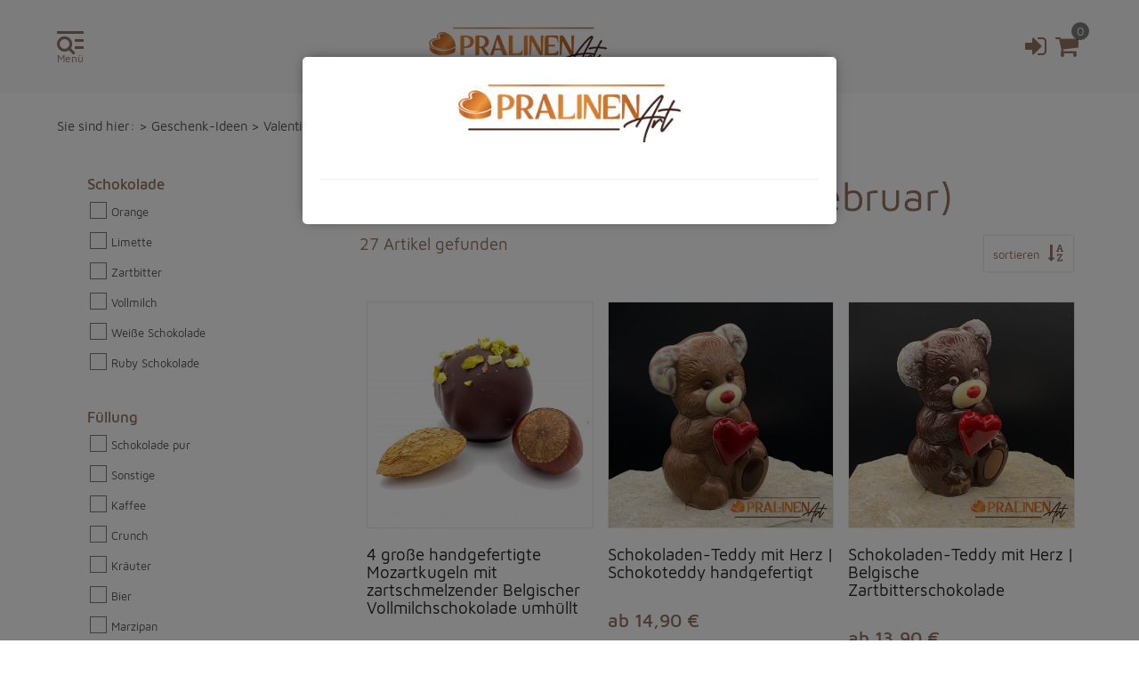

--- FILE ---
content_type: text/html
request_url: https://www.pralinenart.de/valentinstag-besondere-geschenke-fuer-mann-und-frau-pralinen-schokolade
body_size: 9350
content:
<!doctype html><html lang="de">
<head>
<meta charset="utf-8">
<title>Besondere Geschenke f&uuml;r Mann und Frau zum Valentinstag</title>
<meta name="description" content="Was kann man zum Valentinstag schenken? Hier findest du besondere Schokoladen- und Pralinen- Geschenke f&uuml;r Mann und Frau">
<meta name="copyright" content="2026 pralinenart.de">
<meta name="author" content="pralinenart.de">

<meta name="google-site-verification" content="1FescZOurK3PzcEydvmnxvo-e_NAzVy_8R3mntaLlLs" />
<link rel="canonical" href="https://www.pralinenart.de/valentinstag-besondere-geschenke-fuer-mann-und-frau-pralinen-schokolade">
<meta name="robots" content="index, follow">
	<meta name="viewport" content="width=device-width, initial-scale=1">
<meta name="format-detection" content="telephone=no">
<link rel="shortcut icon" href="https://www.pralinenart.de/images/favicon.ico">
<link rel="apple-touch-icon" href="https://www.pralinenart.de/images/apple-touch-icon.png"/>
<link rel="shortcut icon" href="https://www.pralinenart.de/images/android-icon.png" sizes="196x196">
<link rel="stylesheet" type="text/css" href="https://www.pralinenart.de/css/style_t1769018052.css"><link rel="stylesheet" type="text/css" href="https://www.pralinenart.de/css/cms1_t1769018052.css"><link rel="stylesheet" type="text/css" href="https://www.pralinenart.de/css/produkte_t1769018052.css"><!--[if lte IE 8]>
    <link rel="stylesheet" href="/css/pure/grids-responsive-old-ie-min.css">
<![endif]-->
<!--[if gt IE 8]><!-->
<link rel="stylesheet" href="/css/pure/grids-responsive-min.css">
<!--<![endif]-->
<link rel="stylesheet" type="text/css" media="print" href="https://www.pralinenart.de/css/print.css">

<script type="text/javascript" src="https://www.pralinenart.de/includes/js/jquery/jquery-3.6.0.min.js"></script>
<script type="text/javascript">var searchDefaultText="suchen";  var VZ = 'https://www.pralinenart.de/';</script>
<script src="https://www.pralinenart.de/includes/js/jsfncts.js" type="text/javascript"></script>
<script src="https://www.pralinenart.de/includes/js/lazysizes.min.js" type="text/javascript" async></script>
<style>
</style>
<!--[if IE 7]>
<link rel="stylesheet" type="text/css" media="screen" href="https://www.pralinenart.de/css/ie7.css">
<![endif]-->
<!--[if IE 8]>
<link rel="stylesheet" type="text/css" media="screen" href="https://www.pralinenart.de/css/ie8.css">
<![endif]-->
<link rel="stylesheet" type="text/css" media="screen" href="https://www.pralinenart.de/css/media.css">
</head>
<body>		<header name="top">
			<nav><div class="header"><div id="inner-header"><div class="inner-header2"><div id="menu-top">
<ul>
	<li id="account"><a href="https://www.pralinenart.de/account/"><i class="fa fa-sign-in" title="im Kundenkonto anmelden"> </i></a></li>
	<li id="hcart"><a href="https://www.pralinenart.de/cart/"><i class="fa fa-shopping-cart">&nbsp;</i></a></li>
</ul>
</div>
<div class="logo"><a href="https://www.pralinenart.de/" title="zur Startseite"><!--img alt="Startseite"  src="https://www.pralinenart.de/images/logo.png" title="zur Startseite" /-->&nbsp;</a></div>
<div id="mobileTrigger" onclick="toggleMenu('#mobileNav',this)"><i class="fa fa-bars">&nbsp;</i></div>
<div id="top"><form action="https://www.pralinenart.de/suchen.htm" class="pure-form" id="search_frm" method="get">
<div class="collapse2" id="searchbar"><button id="search_btn" type="submit"><i class="fa fa-search">&nbsp;</i></button><input id="psearch" name="q" placeholder="suchen..." type="text" /></div>
</form>
<div id="menuwrp"><ul id="menulist"  class="" ><li data-parent="0"><a href="https://www.pralinenart.de/pralinen-trueffel-handgemacht">Pralinen &amp; Tr&uuml;ffel</a><ul><li data-parent="1"><a href="https://www.pralinenart.de/pralinenmischungen.htm">Pralinen gemischt</a></li><li data-parent="1"><a href="https://www.pralinenart.de/sortenrein.htm">Pralinen sortenrein</a></li><li data-parent="1"><a href="/handgemachte-alkoholfreie-pralinenmischungen.htm">Alkoholfreie Pralinenmischungen</a></li></ul></li><li data-parent="0"><a href="https://www.pralinenart.de/schokoladen">Tafeln Riegel Figuren</a><ul><li data-parent="4"><a href="https://www.pralinenart.de/schokoladentafeln">Tafeln &amp; Riegel</a></li><li data-parent="4"><a href="https://www.pralinenart.de/schokoladenfiguren">Figuren</a></li></ul></li><li data-parent="0"><a href="https://www.pralinenart.de/besondere-pralinen-geschenk-ideen.htm">Geschenk-Ideen</a><ul><li data-parent="7"><a href="/weisse-schokolade.htm">weiße Schokolade</a></li><li data-parent="7"><a href="https://www.pralinenart.de/valentinstag-besondere-geschenke-fuer-mann-und-frau-pralinen-schokolade">Valentinstag (14. Februar)</a></li><li data-parent="7"><a href="https://www.pralinenart.de/besondere-pralinen-geschenk-ideen/zum-geburtstag1.htm">Zu Ostern</a></li><li data-parent="7"><a href="https://www.pralinenart.de/besondere-pralinen-geschenk-ideen/firmenpraesente-mitarbeiterpraesente-bis-35-euro.htm">Präsente bis 35€</a></li><li data-parent="7"><a href="https://www.pralinenart.de/besondere-pralinen-geschenk-ideen/fuer-nougatliebhaber.htm">F&uuml;r Nougatliebhaber</a></li><li data-parent="7"><a href="https://www.pralinenart.de/besondere-pralinen-geschenk-ideen/zum-geburtstag.htm">Zum Geburtstag</a></li><li data-parent="7"><a href="https://www.pralinenart.de/besondere-pralinen-geschenk-ideen/frauentag-8-maerz.htm">Frauentag (8.M&auml;rz)</a></li><li data-parent="7"><a href="https://www.pralinenart.de/besiondere-geschenke-zum-muttertag">Muttertag (11. Mai 2025)</a></li><li data-parent="7"><a href="https://www.pralinenart.de/besondere-pralinen-geschenk-ideen/weihnachtsgeschenke.htm">Zu Weihnachten</a></li><li data-parent="7"><a href="https://www.pralinenart.de/besondere-pralinen-geschenk-ideen/Pralinen-adventskalender-2025-mit-edlen-besonderen-pralinen.htm">Pralinen Adventskalender</a></li></ul></li><li data-parent="0"><a href="https://www.pralinenart.de/Pralinenart-blog.htm">News</a></li><li data-parent="0"><a href="https://www.pralinenart.de/Termine">Termine</a></li><li data-parent="0"><a href="https://www.pralinenart.de/kontakt.htm">Kontakt</a><ul><li data-parent="28"><a href="https://www.pralinenart.de/oeffnungszeiten.htm">&Ouml;ffnungszeiten</a></li><li data-parent="28"><a href="/produktanfrage.htm">Anfrage Firmenpräsente</a></li></ul></li></ul></div>
</div></div></div></nav>
			<div id="searchwrapper"><div id="suggSearch"></div></div>
			<div id="breadcrumb"><div class="inner-crumb">Sie sind hier: <span class="crumb"> &gt; </span><a href="https://www.pralinenart.de/besondere-pralinen-geschenk-ideen.htm"><span>Geschenk-Ideen</span></a><span class="crumb"> &gt; </span><strong>Valentinstag (14. Februar)</strong></div></div>			
		</header>
	
		<div id="wrapper">
			<div id="main-wrapper">			
				<div class="main">	
								
					<main>
                    						<div id="contentwrp">
							<div id="innercontentwrp">
                            
														<div id="articleDetails">
																								<div class="flright">
																										</div>
							</div>
							
		<script type="text/javascript" src="https://www.pralinenart.de/includes/js/jquery-ui-1.11.4/jquery-ui.min.js"></script>
		<script type="text/javascript" src="https://www.pralinenart.de/includes/js/jquery/jquery.ui.touch-punch.min.js"></script>

		<div id="product-wrapper">			
			
			<div id="showFilter" onclick="showFilter(this, '#filter-wrapper');" title="Produkte filtern"></div>
		<div class="showFilter" onclick="toggleFilter(this);">&nbsp;</div>
			<div id="section-right">
		
				<div id="cat-description">
						<p class="flleft tcenter" style="width:100%;"><small><em>Preise inkl. MwSt. zzgl. <a href="/versandkosten.htm">Versandkosten</a></em></small>
						</p>
						<h1>Was schenkt man zum Valentinstag?</h1>

<p>Schenken macht Freude!<br />
Wenn Du zum <strong>Valentinstag</strong> besondere <strong>Geschenke</strong> f&uuml;r Deine Lieblingsmenschen suchst, dann habe ich auf dieser Seite einige Ideen f&uuml;r dich zusammengestellt.<br />
Ich m&ouml;chte euch den Valentinstag vers&uuml;&szlig;en.<br />
Bei mir kannst du liebevoll handgefertigte Schokoladenspezialit&auml;ten und Pralinen kaufen und auf Wunsch auch direkt an Freunde, Partner / Partnerin oder Familie versenden lassen.</p>

<p>Es gibt nur wenige Menschen, die nicht gerne etwas leckeres naschen.</p>

<p>Hier ist dieAuswahl an handgefertigten &Uuml;berraschungen aus meiner diesj&auml;hrigen Valentinstag-Kollektion.</p>

<ul>
	<li><strong>Schokoladenherzen</strong></li>
	<li><strong>Schokoladenteddy mit Herz</strong></li>
	<li><strong>Herztafeln</strong></li>
</ul>

<p>&nbsp;</p>

<p>und vieles mehr</p>

<p>Ich w&uuml;nsche dir viel Spa&szlig; beim verschenken.</p>

<p>&nbsp;</p>

<p><span style="font-size:8px;">Besondere Geschenke f&uuml;r Mann<strong> </strong>und Frau zum Valentinstag - Pralinen &amp; Schokolade Besondere Geschenke f&uuml;r Mann und Frau zum Valentinstag Was <strong>schenkt </strong>man zum Valentinstag?</span></p>
			
				</div>
		
		
				<h2 class="cat-headline2">Valentinstag (14. Februar)</h2>
				<div id="pitems">
					<!-- div class="showFilter" onclick="toggleFilter(this);">&nbsp;</div -->
					<div class="sortItems">
		<div id="sortTitle">Sortierung</div>
		<input type="hidden" id="orderby" name="order" value=""><ul><li data-val="1" data-selected="0" onclick="sortItems(this, '#orderby');">nach Beliebtheit</li><li data-val="6" data-selected="0" onclick="sortItems(this, '#orderby');">alphabetisch A->Z</li><li data-val="7" data-selected="0" onclick="sortItems(this, '#orderby');">alphabetisch Z->A</li><li data-val="5" data-selected="0" onclick="sortItems(this, '#orderby');">Neuste zuerst</li><li data-val="3" data-selected="0" onclick="sortItems(this, '#orderby');">Preis aufsteigend</li><li data-val="2" data-selected="0" onclick="sortItems(this, '#orderby');">Preis absteigend</li></ul></div>				
					
					<div id="resetButtons"></div>
				</div>
				
			
				
				
				
				
				<div class="page-items">
						<span id="countArticles"> 27 Artikel gefunden</span>
					</div>
				
				
				
				<div id="products">
				
<ol class="articles">
<li class="product"  itemscope itemtype="http://schema.org/Product"><div class="article_img"><a href="https://www.pralinenart.de/4-grosse-handgefertigte-mozartkugeln-mit-zartschmelzender-belgischer-schokolade-umhuellt.htm" class="url" rel="product"><img src="/bilder/thumbs/default.jpg" data-src="/bilder/thumbs/grosse-mozartkugeln-pralinenart-32gramm-0.jpg" alt="4 gro&szlig;e handgefertigte Mozartkugeln mit zartschmelzender Belgischer Vollmilchschokolade umh&uuml;llt" title="4 gro&szlig;e handgefertigte Mozartkugeln mit zartschmelzender Belgischer Vollmilchschokolade umh&uuml;llt" class="photo lazyload" itemprop="image" width="900" height="900"></a></div><div class="art_desc_cont">

		<h3 class="product-name"><a href="https://www.pralinenart.de/4-grosse-handgefertigte-mozartkugeln-mit-zartschmelzender-belgischer-schokolade-umhuellt.htm"><span class="fn" itemprop="name">4 gro&szlig;e handgefertigte Mozartkugeln mit zartschmelzender Belgischer Vollmilchschokolade umh&uuml;llt</span></a></h3>
		<div class="price_cont" itemprop="offers" itemscope itemtype="http://schema.org/Offer">
			<span class="pricetext">19,95 &#8364;</span><span class="price hidden" itemprop="price">19.95</span>
								<meta itemprop="priceCurrency" content="EUR" />
								<span class="hidden"><link itemprop="availability" href="http://schema.org/InStock" />4 - 7 Werktage</span><span class="price_ad"></span>
			<small>155,86 &#8364;/ 1kg</small><i class="fa fa-play-circle" aria-hidden="true"></i>
			<a href="https://www.pralinenart.de/4-grosse-handgefertigte-mozartkugeln-mit-zartschmelzender-belgischer-schokolade-umhuellt.htm">&nbsp;</a>
		</div>
	</div></li>
<li class="product"  itemscope itemtype="http://schema.org/Product"><div class="article_img"><a href="https://www.pralinenart.de/schokoladen-teddy-mit-herz-belgische-vollmilchschokolade-mit-weisser.schokolade.htm" class="url" rel="product"><img src="/bilder/thumbs/default.jpg" data-src="/bilder/thumbs/c8b77ae9-c869-4afb-a880-e578be19af11.jpeg" alt="Schokoladen-Teddy mit Herz | Schokoteddy handgefertigt" title="Schokoladen-Teddy mit Herz | Schokoteddy handgefertigt" class="photo lazyload" itemprop="image" width="900" height="900"></a></div><div class="art_desc_cont">

		<h3 class="product-name"><a href="https://www.pralinenart.de/schokoladen-teddy-mit-herz-belgische-vollmilchschokolade-mit-weisser.schokolade.htm"><span class="fn" itemprop="name">Schokoladen-Teddy mit Herz | Schokoteddy handgefertigt</span></a></h3>
		<div class="price_cont" itemprop="offers" itemscope itemtype="http://schema.org/Offer">
			<span class="pricetext">ab 14,90 &#8364;</span><span class="price hidden" itemprop="price">14.90</span>
								<meta itemprop="priceCurrency" content="EUR" />
								<span class="hidden"><link itemprop="availability" href="http://schema.org/InStock" />2 - 3 Werktage</span><span class="price_ad"></span>
			<small>78,42 &#8364;/ 1kg</small><i class="fa fa-play-circle" aria-hidden="true"></i>
			<a href="https://www.pralinenart.de/schokoladen-teddy-mit-herz-belgische-vollmilchschokolade-mit-weisser.schokolade.htm">&nbsp;</a>
		</div>
	</div></li>
<li class="product"  itemscope itemtype="http://schema.org/Product"><div class="article_img"><a href="https://www.pralinenart.de/schokoladen-teddy-mit-herz-belgische-zartbitterschokolade.htm" class="url" rel="product"><img src="/bilder/thumbs/default.jpg" data-src="/bilder/thumbs/0658445d-c921-43b6-8f4c-d7b2c8ab14b8.jpeg" alt="Schokoladen-Teddy mit Herz | Belgische Zartbitterschokolade" title="Schokoladen-Teddy mit Herz | Belgische Zartbitterschokolade" class="photo lazyload" itemprop="image" width="900" height="900"></a></div><div class="art_desc_cont">

		<h3 class="product-name"><a href="https://www.pralinenart.de/schokoladen-teddy-mit-herz-belgische-zartbitterschokolade.htm"><span class="fn" itemprop="name">Schokoladen-Teddy mit Herz | Belgische Zartbitterschokolade</span></a></h3>
		<div class="price_cont" itemprop="offers" itemscope itemtype="http://schema.org/Offer">
			<span class="pricetext">ab 13,90 &#8364;</span><span class="price hidden" itemprop="price">13.90</span>
								<meta itemprop="priceCurrency" content="EUR" />
								<span class="hidden"><link itemprop="availability" href="http://schema.org/InStock" />2 - 3 Werktage</span><span class="price_ad"></span>
			<small>86,88 &#8364;/ 1kg</small><i class="fa fa-play-circle" aria-hidden="true"></i>
			<a href="https://www.pralinenart.de/schokoladen-teddy-mit-herz-belgische-zartbitterschokolade.htm">&nbsp;</a>
		</div>
	</div></li>
<li class="product"  itemscope itemtype="http://schema.org/Product"><div class="article_img"><a href="https://www.pralinenart.de/schokoladen-frosch-mit-herz-belgische-zartbitterschokolade.htm" class="url" rel="product"><img src="/bilder/thumbs/default.jpg" data-src="/bilder/thumbs/abb4c0a1-9ef0-4ec7-abdf-a3438fc2664b.jpeg" alt="Schokoladen-Frosch mit Herz | Belgische Zartbitterschokolade" title="Schokoladen-Frosch mit Herz | Belgische Zartbitterschokolade" class="photo lazyload" itemprop="image" width="900" height="900"></a></div><div class="art_desc_cont">

		<h3 class="product-name"><a href="https://www.pralinenart.de/schokoladen-frosch-mit-herz-belgische-zartbitterschokolade.htm"><span class="fn" itemprop="name">Schokoladen-Frosch mit Herz | Belgische Zartbitterschokolade</span></a></h3>
		<div class="price_cont" itemprop="offers" itemscope itemtype="http://schema.org/Offer">
			<span class="pricetext">ab 14,90 &#8364;</span><span class="price hidden" itemprop="price">14.90</span>
								<meta itemprop="priceCurrency" content="EUR" />
								<span class="hidden"><link itemprop="availability" href="http://schema.org/InStock" />2 - 3 Werktage</span><span class="price_ad"></span>
			<small>67,73 &#8364;/ 1kg</small><i class="fa fa-play-circle" aria-hidden="true"></i>
			<a href="https://www.pralinenart.de/schokoladen-frosch-mit-herz-belgische-zartbitterschokolade.htm">&nbsp;</a>
		</div>
	</div></li>
<li class="product"  itemscope itemtype="http://schema.org/Product"><div class="article_img"><a href="https://www.pralinenart.de/schokoladen-Frosch-mit-herz-belgische-vollmilchschokolade-mit-weisser.schokolade.htm" class="url" rel="product"><img src="/bilder/thumbs/default.jpg" data-src="/bilder/thumbs/9ad2ec7f-86fb-4b6f-8c65-e7a613ec3335.jpeg" alt="Schokoladen-Frosch mit Herz | Belgische Vollmilchschokolade" title="Schokoladen-Frosch mit Herz | Belgische Vollmilchschokolade" class="photo lazyload" itemprop="image" width="900" height="900"></a></div><div class="art_desc_cont">

		<h3 class="product-name"><a href="https://www.pralinenart.de/schokoladen-Frosch-mit-herz-belgische-vollmilchschokolade-mit-weisser.schokolade.htm"><span class="fn" itemprop="name">Schokoladen-Frosch mit Herz | Belgische Vollmilchschokolade</span></a></h3>
		<div class="price_cont" itemprop="offers" itemscope itemtype="http://schema.org/Offer">
			<span class="pricetext">ab 15,00 &#8364;</span><span class="price hidden" itemprop="price">15.00</span>
								<meta itemprop="priceCurrency" content="EUR" />
								<span class="hidden"><link itemprop="availability" href="http://schema.org/InStock" />2 - 3 Werktage</span><span class="price_ad"></span>
			<small>83,33 &#8364;/ 1kg</small><i class="fa fa-play-circle" aria-hidden="true"></i>
			<a href="https://www.pralinenart.de/schokoladen-Frosch-mit-herz-belgische-vollmilchschokolade-mit-weisser.schokolade.htm">&nbsp;</a>
		</div>
	</div></li>
<li class="product"  itemscope itemtype="http://schema.org/Product"><div class="article_img"><a href="https://www.pralinenart.de/sweet-love-herztafel-aus-belgischer-Zartbitterchokolade-zum-Valentinstag.htm" class="url" rel="product"><img src="/bilder/thumbs/default.jpg" data-src="/bilder/thumbs/schokoladentafel-herzen-zartbitter-pralinenart-handgemacht-jpg.png" alt="Sweet Love - Herztafel aus Belgischer Zartbitterschokolade" title="Sweet Love - Herztafel aus Belgischer Zartbitterschokolade" class="photo lazyload" itemprop="image" width="900" height="900"></a></div><div class="art_desc_cont">

		<h3 class="product-name"><a href="https://www.pralinenart.de/sweet-love-herztafel-aus-belgischer-Zartbitterchokolade-zum-Valentinstag.htm"><span class="fn" itemprop="name">Sweet Love - Herztafel aus Belgischer Zartbitterschokolade</span></a></h3>
		<div class="price_cont" itemprop="offers" itemscope itemtype="http://schema.org/Offer">
			<span class="pricetext">15,50 &#8364;</span><span class="price hidden" itemprop="price">15.50</span>
								<meta itemprop="priceCurrency" content="EUR" />
								<span class="hidden"><link itemprop="availability" href="http://schema.org/InStock" />2 - 3 Werktage</span><span class="price_ad"></span>
			<small>119,23 &#8364;/ 1kg</small><i class="fa fa-play-circle" aria-hidden="true"></i>
			<a href="https://www.pralinenart.de/sweet-love-herztafel-aus-belgischer-Zartbitterchokolade-zum-Valentinstag.htm">&nbsp;</a>
		</div>
	</div></li>
<li class="product"  itemscope itemtype="http://schema.org/Product"><div class="article_img"><a href="https://www.pralinenart.de/nougat-pistazie-vanille-2-sorten-9-pralinen.htm" class="url" rel="product"><img src="/bilder/thumbs/default.jpg" data-src="/bilder/thumbs/9ab1a501-6245-4bf3-96b4-4d029b368eae.jpeg" alt="Nougat &amp; Pistazie | 2 edle Sorten | 9 Pralinen" title="Nougat &amp; Pistazie | 2 edle Sorten | 9 Pralinen" class="photo lazyload" itemprop="image" width="900" height="900"></a></div><div class="art_desc_cont">

		<h3 class="product-name"><a href="https://www.pralinenart.de/nougat-pistazie-vanille-2-sorten-9-pralinen.htm"><span class="fn" itemprop="name">Nougat &amp; Pistazie | 2 edle Sorten | 9 Pralinen</span></a></h3>
		<div class="price_cont" itemprop="offers" itemscope itemtype="http://schema.org/Offer">
			<span class="pricetext">25,00 &#8364;</span><span class="price hidden" itemprop="price">25.00</span>
								<meta itemprop="priceCurrency" content="EUR" />
								<span class="hidden"><link itemprop="availability" href="http://schema.org/InStock" />2 - 3 Werktage</span><span class="price_ad"></span>
			<small>242,72 &#8364;/ 1kg</small><i class="fa fa-play-circle" aria-hidden="true"></i>
			<a href="https://www.pralinenart.de/nougat-pistazie-vanille-2-sorten-9-pralinen.htm">&nbsp;</a>
		</div>
	</div><span class="stock" title="verfügbar"></span></li>
<li class="product"  itemscope itemtype="http://schema.org/Product"><span class="newproduct">neu</span><div class="article_img"><a href="https://www.pralinenart.de/zartschmelzender-blaetterkrokant.htm" class="url" rel="product"><img src="/bilder/thumbs/default.jpg" data-src="/bilder/thumbs/095e967c-286e-4abf-8913-b4985c13bb19.jpeg" alt="Zartschmelzender Bl&auml;tterkrokant" title="Zartschmelzender Bl&auml;tterkrokant" class="photo lazyload" itemprop="image" width="900" height="900"></a></div><div class="art_desc_cont">

		<h3 class="product-name"><a href="https://www.pralinenart.de/zartschmelzender-blaetterkrokant.htm"><span class="fn" itemprop="name">Zartschmelzender Bl&auml;tterkrokant</span></a></h3>
		<div class="price_cont" itemprop="offers" itemscope itemtype="http://schema.org/Offer">
			<span class="pricetext">9,95 &#8364;</span><span class="price hidden" itemprop="price">9.95</span>
								<meta itemprop="priceCurrency" content="EUR" />
								<span class="hidden"><link itemprop="availability" href="http://schema.org/InStock" />2 Arbeitstage</span><span class="price_ad"></span>
			<small>99,50 &#8364;/ 1kg</small><i class="fa fa-play-circle" aria-hidden="true"></i>
			<a href="https://www.pralinenart.de/zartschmelzender-blaetterkrokant.htm">&nbsp;</a>
		</div>
	</div><span class="stock" title="verfügbar"></span></li>
<li class="product"  itemscope itemtype="http://schema.org/Product"><div class="article_img"><a href="https://www.pralinenart.de/sweet-love-herztafel-aus-belgischer-weisser-schokolade.htm" class="url" rel="product"><img src="/bilder/thumbs/default.jpg" data-src="/bilder/thumbs/129f1522-7314-490a-adf4-4effd240f337.jpeg" alt="Sweet Love - Herztafel aus Belgischer wei&szlig;er Schokolade" title="Sweet Love - Herztafel aus Belgischer wei&szlig;er Schokolade" class="photo lazyload" itemprop="image" width="900" height="900"></a></div><div class="art_desc_cont">

		<h3 class="product-name"><a href="https://www.pralinenart.de/sweet-love-herztafel-aus-belgischer-weisser-schokolade.htm"><span class="fn" itemprop="name">Sweet Love - Herztafel aus Belgischer wei&szlig;er Schokolade</span></a></h3>
		<div class="price_cont" itemprop="offers" itemscope itemtype="http://schema.org/Offer">
			<span class="pricetext">14,50 &#8364;</span><span class="price hidden" itemprop="price">14.50</span>
								<meta itemprop="priceCurrency" content="EUR" />
								<span class="hidden"><link itemprop="availability" href="http://schema.org/InStock" />2 - 3 Werktage</span><span class="price_ad"></span>
			<small>111,54 &#8364;/ 1kg</small><i class="fa fa-play-circle" aria-hidden="true"></i>
			<a href="https://www.pralinenart.de/sweet-love-herztafel-aus-belgischer-weisser-schokolade.htm">&nbsp;</a>
		</div>
	</div></li>
<li class="product"  itemscope itemtype="http://schema.org/Product"><div class="article_img"><a href="https://www.pralinenart.de/bohnelli-handgemachte-grosspraline-mit-pistazienmarzipan-und-feinstem-haselnuss-gianduja-nougat.htm" class="url" rel="product"><img src="/bilder/thumbs/default.jpg" data-src="/bilder/thumbs/81240757-dcbf-4f0b-b997-218b08c96007.jpeg" alt="BohnElli - handgemachte Gro&szlig;praline mit Pistazienmarzipan und feinstem Haselnuss Gianduja-Nougat" title="BohnElli - handgemachte Gro&szlig;praline mit Pistazienmarzipan und feinstem Haselnuss Gianduja-Nougat" class="photo lazyload" itemprop="image" width="900" height="900"></a></div><div class="art_desc_cont">

		<h3 class="product-name"><a href="https://www.pralinenart.de/bohnelli-handgemachte-grosspraline-mit-pistazienmarzipan-und-feinstem-haselnuss-gianduja-nougat.htm"><span class="fn" itemprop="name">BohnElli - handgemachte Gro&szlig;praline mit Pistazienmarzipan und feinstem Haselnuss Gianduja-Nougat</span></a></h3>
		<div class="price_cont" itemprop="offers" itemscope itemtype="http://schema.org/Offer">
			<span class="pricetext">6,95 &#8364;</span><span class="price hidden" itemprop="price">6.95</span>
								<meta itemprop="priceCurrency" content="EUR" />
								<span class="hidden"><link itemprop="availability" href="http://schema.org/InStock" />2 - 3 Werktage</span><span class="price_ad"></span>
			<small>231,67 &#8364;/ 1kg</small><i class="fa fa-play-circle" aria-hidden="true"></i>
			<a href="https://www.pralinenart.de/bohnelli-handgemachte-grosspraline-mit-pistazienmarzipan-und-feinstem-haselnuss-gianduja-nougat.htm">&nbsp;</a>
		</div>
	</div><span class="stock" title="verfügbar"></span></li>
<li class="product"  itemscope itemtype="http://schema.org/Product"><span class="newproduct">neu</span><div class="article_img"><a href="https://www.pralinenart.de/besondere-geschenke-50-euro-pralinen-und-schokolade-geschenkgutschein.htm" class="url" rel="product"><img src="/bilder/thumbs/default.jpg" data-src="/bilder/thumbs/geschenkgutschein-digital.jpg" alt="50 Euro Pralinen- und Schokoladen Geschenkgutschein (Besondere Geschenke)" title="50 Euro Pralinen- und Schokoladen Geschenkgutschein (Besondere Geschenke)" class="photo lazyload" itemprop="image" width="900" height="900"></a></div><div class="art_desc_cont">

		<h3 class="product-name"><a href="https://www.pralinenart.de/besondere-geschenke-50-euro-pralinen-und-schokolade-geschenkgutschein.htm"><span class="fn" itemprop="name">50 Euro Pralinen- und Schokoladen Geschenkgutschein (Besondere Geschenke)</span></a></h3>
		<div class="price_cont" itemprop="offers" itemscope itemtype="http://schema.org/Offer">
			<span class="pricetext">50,00 &#8364;</span><span class="price hidden" itemprop="price">50.00</span>
								<meta itemprop="priceCurrency" content="EUR" />
								<span class="hidden"><link itemprop="availability" href="http://schema.org/InStock" />2 - 3 Werktage</span><span class="price_ad"></span>
			<small></small><i class="fa fa-play-circle" aria-hidden="true"></i>
			<a href="https://www.pralinenart.de/besondere-geschenke-50-euro-pralinen-und-schokolade-geschenkgutschein.htm">&nbsp;</a>
		</div>
	</div><span class="stock" title="verfügbar"></span></li>
<li class="product"  itemscope itemtype="http://schema.org/Product"><div class="article_img"><a href="https://www.pralinenart.de/champagnerflasche-gefuellt-mit-13-herz-pralinen-belgische-schokolade-einzelfertigung.htm" class="url" rel="product"><img src="/bilder/thumbs/default.jpg" data-src="/bilder/thumbs/champagnerflasche-schokolade-1.jpg" alt="Champagnerflasche &amp; SchokoladenHerz(en) mit handgefertigten Pralinen gef&uuml;llt " title="Champagnerflasche &amp; SchokoladenHerz(en) mit handgefertigten Pralinen gef&uuml;llt " class="photo lazyload" itemprop="image" width="900" height="900"></a></div><div class="art_desc_cont">

		<h3 class="product-name"><a href="https://www.pralinenart.de/champagnerflasche-gefuellt-mit-13-herz-pralinen-belgische-schokolade-einzelfertigung.htm"><span class="fn" itemprop="name">Champagnerflasche &amp; SchokoladenHerz(en) mit handgefertigten Pralinen gef&uuml;llt </span></a></h3>
		<div class="price_cont" itemprop="offers" itemscope itemtype="http://schema.org/Offer">
			<span class="pricetext">ab 85,00 &#8364;</span><span class="price hidden" itemprop="price">85.00</span>
								<meta itemprop="priceCurrency" content="EUR" />
								<span class="hidden"><link itemprop="availability" href="http://schema.org/InStock" />2 Wochen</span><span class="price_ad"></span>
			<small>266,46 &#8364;/ 1kg</small><i class="fa fa-play-circle" aria-hidden="true"></i>
			<a href="https://www.pralinenart.de/champagnerflasche-gefuellt-mit-13-herz-pralinen-belgische-schokolade-einzelfertigung.htm">&nbsp;</a>
		</div>
	</div><span class="stock" title="verfügbar"></span></li>
<li class="product"  itemscope itemtype="http://schema.org/Product"><div class="article_img"><a href="https://www.pralinenart.de/tiramisu-praline-mit-belgischer-schokolade-4-stueck.htm" class="url" rel="product"><img src="/bilder/thumbs/default.jpg" data-src="/bilder/thumbs/img_9705.jpeg" alt="Tiramisu Praline mit Belgischer Schokolade aus der Schokoladenmanufaktur PralinenArt (4 St&uuml;ck) " title="Tiramisu Praline mit Belgischer Schokolade aus der Schokoladenmanufaktur PralinenArt (4 St&uuml;ck) " class="photo lazyload" itemprop="image" width="900" height="900"></a></div><div class="art_desc_cont">

		<h3 class="product-name"><a href="https://www.pralinenart.de/tiramisu-praline-mit-belgischer-schokolade-4-stueck.htm"><span class="fn" itemprop="name">Tiramisu Praline mit Belgischer Schokolade aus der Schokoladenmanufaktur PralinenArt (4 St&uuml;ck) </span></a></h3>
		<div class="price_cont" itemprop="offers" itemscope itemtype="http://schema.org/Offer">
			<span class="pricetext">11,95 &#8364;</span><span class="price hidden" itemprop="price">11.95</span>
								<meta itemprop="priceCurrency" content="EUR" />
								<span class="hidden"><link itemprop="availability" href="http://schema.org/InStock" />2 - 3 Werktage</span><span class="price_ad"></span>
			<small>243,88 &#8364;/ 1kg</small><i class="fa fa-play-circle" aria-hidden="true"></i>
			<a href="https://www.pralinenart.de/tiramisu-praline-mit-belgischer-schokolade-4-stueck.htm">&nbsp;</a>
		</div>
	</div><span class="stock" title="verfügbar"></span></li>
<li class="product"  itemscope itemtype="http://schema.org/Product"><div class="article_img"><a href="https://www.pralinenart.de/schwarzwaelder-kirsch-schokoriegel-Schweizer-zartbitterschokolade.htm" class="url" rel="product"><img src="/bilder/thumbs/default.jpg" data-src="/bilder/thumbs/img_9710.jpeg" alt="Schwarzw&auml;lder Kirsch Schokoriegel zweischichtig gef&uuml;llt | Zartbitterschokolade" title="Schwarzw&auml;lder Kirsch Schokoriegel zweischichtig gef&uuml;llt | Zartbitterschokolade" class="photo lazyload" itemprop="image" width="900" height="900"></a></div><div class="art_desc_cont">

		<h3 class="product-name"><a href="https://www.pralinenart.de/schwarzwaelder-kirsch-schokoriegel-Schweizer-zartbitterschokolade.htm"><span class="fn" itemprop="name">Schwarzw&auml;lder Kirsch Schokoriegel zweischichtig gef&uuml;llt | Zartbitterschokolade</span></a></h3>
		<div class="price_cont" itemprop="offers" itemscope itemtype="http://schema.org/Offer">
			<span class="pricetext">5,95 &#8364;</span><span class="price hidden" itemprop="price">5.95</span>
								<meta itemprop="priceCurrency" content="EUR" />
								<span class="hidden"><link itemprop="availability" href="http://schema.org/InStock" />2 - 3 Werktage</span><span class="price_ad"></span>
			<small>170,00 &#8364;/ 1kg</small><i class="fa fa-play-circle" aria-hidden="true"></i>
			<a href="https://www.pralinenart.de/schwarzwaelder-kirsch-schokoriegel-Schweizer-zartbitterschokolade.htm">&nbsp;</a>
		</div>
	</div><span class="stock" title="verfügbar"></span></li>
<li class="product"  itemscope itemtype="http://schema.org/Product"><div class="article_img"><a href="https://www.pralinenart.de/passionsfrucht-auf-cheesecake-praline-von-pralinenart-schweizer-zartbitterschokolade-4-stueck.htm" class="url" rel="product"><img src="/bilder/thumbs/default.jpg" data-src="/bilder/thumbs/passionsfrucht-auf-cheesecake.jpeg" alt="Passionsfrucht auf Cheesecake Praline von PralinenArt | Schweizer Zartbitterschokolade (4 St&uuml;ck)" title="Passionsfrucht auf Cheesecake Praline von PralinenArt | Schweizer Zartbitterschokolade (4 St&uuml;ck)" class="photo lazyload" itemprop="image" width="900" height="900"></a></div><div class="art_desc_cont">

		<h3 class="product-name"><a href="https://www.pralinenart.de/passionsfrucht-auf-cheesecake-praline-von-pralinenart-schweizer-zartbitterschokolade-4-stueck.htm"><span class="fn" itemprop="name">Passionsfrucht auf Cheesecake Praline von PralinenArt | Schweizer Zartbitterschokolade (4 St&uuml;ck)</span></a></h3>
		<div class="price_cont" itemprop="offers" itemscope itemtype="http://schema.org/Offer">
			<span class="pricetext">11,50 &#8364;</span><span class="price hidden" itemprop="price">11.50</span>
								<meta itemprop="priceCurrency" content="EUR" />
								<span class="hidden"><link itemprop="availability" href="http://schema.org/InStock" />2 - 3 Werktage</span><span class="price_ad"></span>
			<small>261,36 &#8364;/ 1kg</small><i class="fa fa-play-circle" aria-hidden="true"></i>
			<a href="https://www.pralinenart.de/passionsfrucht-auf-cheesecake-praline-von-pralinenart-schweizer-zartbitterschokolade-4-stueck.htm">&nbsp;</a>
		</div>
	</div><span class="stock" title="verfügbar"></span></li>
<li class="product"  itemscope itemtype="http://schema.org/Product"><div class="article_img"><a href="https://www.pralinenart.de/pralinenvariation-im-schokoladenherz-7-kleine-herz-pralinen-gemischt.htm" class="url" rel="product"><img src="/bilder/thumbs/default.jpg" data-src="/bilder/thumbs/img_9797.jpeg" alt="Pralinenvariation im Schokoladenherz - 7 edle Herzpralinen  | PralinenArt Sonderanfertigung" title="Pralinenvariation im Schokoladenherz - 7 edle Herzpralinen  | PralinenArt Sonderanfertigung" class="photo lazyload" itemprop="image" width="900" height="900"></a></div><div class="art_desc_cont">

		<h3 class="product-name"><a href="https://www.pralinenart.de/pralinenvariation-im-schokoladenherz-7-kleine-herz-pralinen-gemischt.htm"><span class="fn" itemprop="name">Pralinenvariation im Schokoladenherz - 7 edle Herzpralinen  | PralinenArt Sonderanfertigung</span></a></h3>
		<div class="price_cont" itemprop="offers" itemscope itemtype="http://schema.org/Offer">
			<span class="pricetext">29,95 &#8364;</span><span class="price hidden" itemprop="price">29.95</span>
								<meta itemprop="priceCurrency" content="EUR" />
								<span class="hidden"><link itemprop="availability" href="http://schema.org/InStock" />2 - 3 Werktage</span><span class="price_ad"></span>
			<small>249,58 &#8364;/ 1kg</small><i class="fa fa-play-circle" aria-hidden="true"></i>
			<a href="https://www.pralinenart.de/pralinenvariation-im-schokoladenherz-7-kleine-herz-pralinen-gemischt.htm">&nbsp;</a>
		</div>
	</div></li>
<li class="product"  itemscope itemtype="http://schema.org/Product"><div class="article_img"><a href="https://www.pralinenart.de/kraeuter-fruechte-zauber-9-handgefertigte-edle-pralinen-von-pralinenart-alkoholfrei.htm" class="url" rel="product"><img src="/bilder/thumbs/default.jpg" data-src="/bilder/thumbs/img_8287.jpeg" alt="KR&Auml;UTER-Fr&uuml;chte-ZAUBER | 9 edle Pralinen von PralinenArt (alkoholfrei)" title="KR&Auml;UTER-Fr&uuml;chte-ZAUBER | 9 edle Pralinen von PralinenArt (alkoholfrei)" class="photo lazyload" itemprop="image" width="900" height="900"></a></div><div class="art_desc_cont">

		<h3 class="product-name"><a href="https://www.pralinenart.de/kraeuter-fruechte-zauber-9-handgefertigte-edle-pralinen-von-pralinenart-alkoholfrei.htm"><span class="fn" itemprop="name">KR&Auml;UTER-Fr&uuml;chte-ZAUBER | 9 edle Pralinen von PralinenArt (alkoholfrei)</span></a></h3>
		<div class="price_cont" itemprop="offers" itemscope itemtype="http://schema.org/Offer">
			<span class="pricetext">22,50 &#8364;</span><span class="price hidden" itemprop="price">22.50</span>
								<meta itemprop="priceCurrency" content="EUR" />
								<span class="hidden"><link itemprop="availability" href="http://schema.org/InStock" />2 - 3 Werktage</span><span class="price_ad"></span>
			<small>230,77 &#8364;/ 1kg</small><i class="fa fa-play-circle" aria-hidden="true"></i>
			<a href="https://www.pralinenart.de/kraeuter-fruechte-zauber-9-handgefertigte-edle-pralinen-von-pralinenart-alkoholfrei.htm">&nbsp;</a>
		</div>
	</div><span class="stock" title="verfügbar"></span></li>
<li class="product"  itemscope itemtype="http://schema.org/Product"><div class="article_img"><a href="https://www.pralinenart.de/heartbreaker-no2-edle-pralinenmischung-im-roter-herzverpackung.htm" class="url" rel="product"><img src="/bilder/thumbs/default.jpg" data-src="/bilder/thumbs/img_0275.jpeg" alt="Heartbreaker No.2 - Edle Pralinengeschenkbox von PralinenART ohne Alkohol" title="Heartbreaker No.2 - Edle Pralinengeschenkbox von PralinenART ohne Alkohol" class="photo lazyload" itemprop="image" width="900" height="900"></a></div><div class="art_desc_cont">

		<h3 class="product-name"><a href="https://www.pralinenart.de/heartbreaker-no2-edle-pralinenmischung-im-roter-herzverpackung.htm"><span class="fn" itemprop="name">Heartbreaker No.2 - Edle Pralinengeschenkbox von PralinenART ohne Alkohol</span></a></h3>
		<div class="price_cont" itemprop="offers" itemscope itemtype="http://schema.org/Offer">
			<span class="pricetext">37,00 &#8364;</span><span class="price hidden" itemprop="price">37.00</span>
								<meta itemprop="priceCurrency" content="EUR" />
								<span class="hidden"><link itemprop="availability" href="http://schema.org/InStock" />2 - 3 Werktage</span><span class="price_ad"></span>
			<small>196,81 &#8364;/ 1kg</small><i class="fa fa-play-circle" aria-hidden="true"></i>
			<a href="https://www.pralinenart.de/heartbreaker-no2-edle-pralinenmischung-im-roter-herzverpackung.htm">&nbsp;</a>
		</div>
	</div><span class="stock" title="verfügbar"></span></li>
<li class="product"  itemscope itemtype="http://schema.org/Product"><div class="article_img"><a href="https://www.pralinenart.de/sweet-emotions-no1-9-edle-pralinen-von-pralinenart-ohne-alkohol.htm" class="url" rel="product"><img src="/bilder/thumbs/default.jpg" data-src="/bilder/thumbs/img_0278.jpeg" alt="Sweet Emotions No.1 | 9 edle Pralinen von PralinenArt ohne Alkohol" title="Sweet Emotions No.1 | 9 edle Pralinen von PralinenArt ohne Alkohol" class="photo lazyload" itemprop="image" width="900" height="900"></a></div><div class="art_desc_cont">

		<h3 class="product-name"><a href="https://www.pralinenart.de/sweet-emotions-no1-9-edle-pralinen-von-pralinenart-ohne-alkohol.htm"><span class="fn" itemprop="name">Sweet Emotions No.1 | 9 edle Pralinen von PralinenArt ohne Alkohol</span></a></h3>
		<div class="price_cont" itemprop="offers" itemscope itemtype="http://schema.org/Offer">
			<span class="pricetext">22,50 &#8364;</span><span class="price hidden" itemprop="price">22.50</span>
								<meta itemprop="priceCurrency" content="EUR" />
								<span class="hidden"><link itemprop="availability" href="http://schema.org/InStock" />5 - 7 Werktage</span><span class="price_ad"></span>
			<small>214,29 &#8364;/ 1kg</small><i class="fa fa-play-circle" aria-hidden="true"></i>
			<a href="https://www.pralinenart.de/sweet-emotions-no1-9-edle-pralinen-von-pralinenart-ohne-alkohol.htm">&nbsp;</a>
		</div>
	</div><span class="stock" title="verfügbar"></span></li>
<li class="product"  itemscope itemtype="http://schema.org/Product"><div class="article_img"><a href="https://www.pralinenart.de/big-love-schokoladenherz-gefuellt-mit-15-feinen-pralinen-aus-edler-belgischer-schokolade.htm" class="url" rel="product"><img src="/bilder/thumbs/default.jpg" data-src="/bilder/thumbs/img_0535.jpeg" alt="Schokoladenherz Big Love - gef&uuml;llt mit 15 feinen Pralinen - Sonderanfertigung" title="Schokoladenherz Big Love - gef&uuml;llt mit 15 feinen Pralinen - Sonderanfertigung" class="photo lazyload" itemprop="image" width="900" height="900"></a></div><div class="art_desc_cont">

		<h3 class="product-name"><a href="https://www.pralinenart.de/big-love-schokoladenherz-gefuellt-mit-15-feinen-pralinen-aus-edler-belgischer-schokolade.htm"><span class="fn" itemprop="name">Schokoladenherz Big Love - gef&uuml;llt mit 15 feinen Pralinen - Sonderanfertigung</span></a></h3>
		<div class="price_cont" itemprop="offers" itemscope itemtype="http://schema.org/Offer">
			<span class="pricetext">39,95 &#8364;</span><span class="price hidden" itemprop="price">39.95</span>
								<meta itemprop="priceCurrency" content="EUR" />
								<span class="hidden"><link itemprop="availability" href="http://schema.org/InStock" />2 - 3 Werktage</span><span class="price_ad"></span>
			<small>181,59 &#8364;/ 1kg</small><i class="fa fa-play-circle" aria-hidden="true"></i>
			<a href="https://www.pralinenart.de/big-love-schokoladenherz-gefuellt-mit-15-feinen-pralinen-aus-edler-belgischer-schokolade.htm">&nbsp;</a>
		</div>
	</div></li>
<li class="product"  itemscope itemtype="http://schema.org/Product"><span class="newproduct">neu</span><div class="article_img"><a href="https://www.pralinenart.de/Schokohasen-kaufen-Osterhasen-handgemacht" class="url" rel="product"><img src="/bilder/thumbs/default.jpg" data-src="/bilder/thumbs/img_0912.jpeg" alt="Lilly Schokohasen Schokoladenhasen Osterhasen aus Belgischer Schokolade" title="Lilly Schokohasen Schokoladenhasen Osterhasen aus Belgischer Schokolade" class="photo lazyload" itemprop="image" width="900" height="900"></a></div><div class="art_desc_cont">

		<h3 class="product-name"><a href="https://www.pralinenart.de/Schokohasen-kaufen-Osterhasen-handgemacht"><span class="fn" itemprop="name">Lilly Schokohasen Schokoladenhasen Osterhasen aus Belgischer Schokolade</span></a></h3>
		<div class="price_cont" itemprop="offers" itemscope itemtype="http://schema.org/Offer">
			<span class="pricetext">17,50 &#8364;</span><span class="price hidden" itemprop="price">17.50</span>
								<meta itemprop="priceCurrency" content="EUR" />
								<span class="hidden"><link itemprop="availability" href="http://schema.org/InStock" />2 - 3 Werktage</span><span class="price_ad"></span>
			<small>116,67 &#8364;/ 1kg</small><i class="fa fa-play-circle" aria-hidden="true"></i>
			<a href="https://www.pralinenart.de/Schokohasen-kaufen-Osterhasen-handgemacht">&nbsp;</a>
		</div>
	</div></li>
<li class="product"  itemscope itemtype="http://schema.org/Product"><div class="article_img"><a href="https://www.pralinenart.de/popcornpralinen-popcornquartett-pralinen-von-pralinenart.htm" class="url" rel="product"><img src="/bilder/thumbs/default.jpg" data-src="/bilder/thumbs/img_0843.jpeg" alt="Popcornpralinen - Popcorn Quartett - eine Sinfonie f&uuml;r die Sinne" title="Popcornpralinen - Popcorn Quartett - eine Sinfonie f&uuml;r die Sinne" class="photo lazyload" itemprop="image" width="900" height="900"></a></div><div class="art_desc_cont">

		<h3 class="product-name"><a href="https://www.pralinenart.de/popcornpralinen-popcornquartett-pralinen-von-pralinenart.htm"><span class="fn" itemprop="name">Popcornpralinen - Popcorn Quartett - eine Sinfonie f&uuml;r die Sinne</span></a></h3>
		<div class="price_cont" itemprop="offers" itemscope itemtype="http://schema.org/Offer">
			<span class="pricetext">10,95 &#8364;</span><span class="price hidden" itemprop="price">10.95</span>
								<meta itemprop="priceCurrency" content="EUR" />
								<span class="hidden"><link itemprop="availability" href="http://schema.org/InStock" />2 - 3 Werktage</span><span class="price_ad"></span>
			<small>232,98 &#8364;/ 1kg</small><i class="fa fa-play-circle" aria-hidden="true"></i>
			<a href="https://www.pralinenart.de/popcornpralinen-popcornquartett-pralinen-von-pralinenart.htm">&nbsp;</a>
		</div>
	</div><span class="stock" title="verfügbar"></span></li>
<li class="product"  itemscope itemtype="http://schema.org/Product"><span class="newproduct">neu</span><div class="article_img"><a href="https://www.pralinenart.de/20-euro-pralinen-und-schokoladen-geschenkgutschein-besondere-geschenke.htm" class="url" rel="product"><img src="/bilder/thumbs/default.jpg" data-src="/bilder/thumbs/geschenkgutschein-20euro-pralinenart.jpg" alt="20 Euro Pralinen- und Schokoladen | PralinenArt Geschenkgutschein" title="20 Euro Pralinen- und Schokoladen | PralinenArt Geschenkgutschein" class="photo lazyload" itemprop="image" width="900" height="900"></a></div><div class="art_desc_cont">

		<h3 class="product-name"><a href="https://www.pralinenart.de/20-euro-pralinen-und-schokoladen-geschenkgutschein-besondere-geschenke.htm"><span class="fn" itemprop="name">20 Euro Pralinen- und Schokoladen | PralinenArt Geschenkgutschein</span></a></h3>
		<div class="price_cont" itemprop="offers" itemscope itemtype="http://schema.org/Offer">
			<span class="pricetext">20,00 &#8364;</span><span class="price hidden" itemprop="price">20.00</span>
								<meta itemprop="priceCurrency" content="EUR" />
								<span class="hidden"><link itemprop="availability" href="http://schema.org/InStock" />2 - 3 Werktage</span><span class="price_ad"></span>
			<small></small><i class="fa fa-play-circle" aria-hidden="true"></i>
			<a href="https://www.pralinenart.de/20-euro-pralinen-und-schokoladen-geschenkgutschein-besondere-geschenke.htm">&nbsp;</a>
		</div>
	</div><span class="stock" title="verfügbar"></span></li>
<li class="product"  itemscope itemtype="http://schema.org/Product"><span class="newproduct">neu</span><div class="article_img"><a href="https://www.pralinenart.de/winter-quartet-–-pralinenmischung-fuer-winterliche-genussmomente.htm" class="url" rel="product"><img src="/bilder/thumbs/default.jpg" data-src="/bilder/thumbs/img_1074.jpeg" alt="Winter Quartet &ndash; Pralinenmischung f&uuml;r winterliche Genussmomente" title="Winter Quartet &ndash; Pralinenmischung f&uuml;r winterliche Genussmomente" class="photo lazyload" itemprop="image" width="900" height="900"></a></div><div class="art_desc_cont">

		<h3 class="product-name"><a href="https://www.pralinenart.de/winter-quartet-–-pralinenmischung-fuer-winterliche-genussmomente.htm"><span class="fn" itemprop="name">Winter Quartet &ndash; Pralinenmischung f&uuml;r winterliche Genussmomente</span></a></h3>
		<div class="price_cont" itemprop="offers" itemscope itemtype="http://schema.org/Offer">
			<span class="pricetext">12,50 &#8364;</span><span class="price hidden" itemprop="price">12.50</span>
								<meta itemprop="priceCurrency" content="EUR" />
								<span class="hidden"><link itemprop="availability" href="http://schema.org/InStock" />2 - 3 Werktage</span><span class="price_ad"></span>
			<small>265,96 &#8364;/ 1kg</small><i class="fa fa-play-circle" aria-hidden="true"></i>
			<a href="https://www.pralinenart.de/winter-quartet-–-pralinenmischung-fuer-winterliche-genussmomente.htm">&nbsp;</a>
		</div>
	</div><span class="stock" title="verfügbar"></span></li>
<li class="product"  itemscope itemtype="http://schema.org/Product"><span class="newproduct">neu</span><div class="article_img"><a href="https://www.pralinenart.de/exklusiver-oster-countdown-kalender-mit-handgefertigten-pralinen.htm" class="url" rel="product"><img src="/bilder/thumbs/default.jpg" data-src="/bilder/thumbs/img_2792.jpeg" alt="Exklusiver OsterKalender 2026 mit edlen handgemachten Pralinen" title="Exklusiver OsterKalender 2026 mit edlen handgemachten Pralinen" class="photo lazyload" itemprop="image" width="900" height="900"></a></div><div class="art_desc_cont">

		<h3 class="product-name"><a href="https://www.pralinenart.de/exklusiver-oster-countdown-kalender-mit-handgefertigten-pralinen.htm"><span class="fn" itemprop="name">Exklusiver OsterKalender 2026 mit edlen handgemachten Pralinen</span></a></h3>
		<div class="price_cont" itemprop="offers" itemscope itemtype="http://schema.org/Offer">
			<span class="pricetext">69,00 &#8364;</span><span class="price hidden" itemprop="price">69.00</span>
								<meta itemprop="priceCurrency" content="EUR" />
								<span class="hidden"><link itemprop="availability" href="http://schema.org/InStock" />14. KW</span><span class="price_ad"></span>
			<small>431,25 &#8364;/ 1kg</small><i class="fa fa-play-circle" aria-hidden="true"></i>
			<a href="https://www.pralinenart.de/exklusiver-oster-countdown-kalender-mit-handgefertigten-pralinen.htm">&nbsp;</a>
		</div>
	</div></li>
<li class="product"  itemscope itemtype="http://schema.org/Product"><div class="article_img"><a href="https://www.pralinenart.de/geschenke-fuer-imker-biene-summsumm-aus-belgischer-schokolade.htm" class="url" rel="product"><img src="/bilder/thumbs/default.jpg" data-src="/bilder/thumbs/img_1836.jpeg" alt="Geschenke f&uuml;r Imker - Biene SummSumm &ndash;Belgische Schokolade" title="Geschenke f&uuml;r Imker - Biene SummSumm &ndash;Belgische Schokolade" class="photo lazyload" itemprop="image" width="900" height="900"></a></div><div class="art_desc_cont">

		<h3 class="product-name"><a href="https://www.pralinenart.de/geschenke-fuer-imker-biene-summsumm-aus-belgischer-schokolade.htm"><span class="fn" itemprop="name">Geschenke f&uuml;r Imker - Biene SummSumm &ndash;Belgische Schokolade</span></a></h3>
		<div class="price_cont" itemprop="offers" itemscope itemtype="http://schema.org/Offer">
			<span class="pricetext">22,50 &#8364;</span><span class="price hidden" itemprop="price">22.50</span>
								<meta itemprop="priceCurrency" content="EUR" />
								<span class="hidden"><link itemprop="availability" href="http://schema.org/InStock" />2 - 3 Werktage</span><span class="price_ad"></span>
			<small>150,00 &#8364;/ 1kg</small><i class="fa fa-play-circle" aria-hidden="true"></i>
			<a href="https://www.pralinenart.de/geschenke-fuer-imker-biene-summsumm-aus-belgischer-schokolade.htm">&nbsp;</a>
		</div>
	</div></li>
<li class="product"  itemscope itemtype="http://schema.org/Product"><div class="article_img"><a href="https://www.pralinenart.de/relief-schokoladentafel-aus-schweizer-edel-dunkle-schokolade-mind-70-kakao.htm" class="url" rel="product"><img src="/bilder/thumbs/default.jpg" data-src="/bilder/thumbs/img_2610.jpeg" alt="Relief Schokoladentafel aus dunkler Schweizer Edel-Schokolade (mind. 70% Kakao)" title="Relief Schokoladentafel aus dunkler Schweizer Edel-Schokolade (mind. 70% Kakao)" class="photo lazyload" itemprop="image" width="900" height="900"></a></div><div class="art_desc_cont">

		<h3 class="product-name"><a href="https://www.pralinenart.de/relief-schokoladentafel-aus-schweizer-edel-dunkle-schokolade-mind-70-kakao.htm"><span class="fn" itemprop="name">Relief Schokoladentafel aus dunkler Schweizer Edel-Schokolade (mind. 70% Kakao)</span></a></h3>
		<div class="price_cont" itemprop="offers" itemscope itemtype="http://schema.org/Offer">
			<span class="pricetext">12,95 &#8364;</span><span class="price hidden" itemprop="price">12.95</span>
								<meta itemprop="priceCurrency" content="EUR" />
								<span class="hidden"><link itemprop="availability" href="http://schema.org/InStock" />2 - 3 Werktage</span><span class="price_ad"></span>
			<small>156,02 &#8364;/ 1kg</small><i class="fa fa-play-circle" aria-hidden="true"></i>
			<a href="https://www.pralinenart.de/relief-schokoladentafel-aus-schweizer-edel-dunkle-schokolade-mind-70-kakao.htm">&nbsp;</a>
		</div>
	</div></li></ol>				</div>
			
			
				<div id="content_bl">
					<div id="content_bl_center">					
							<div class="pagination"></div>				
					</div>	
				</div>	
					
				
			</div>
						
			<div id="outerFilterWrapper">
					
					<div id="filter-wrapper"><div id="filters"><div class="sidebarFilter multiFilter" id="filter443"><strong>Schokolade</strong><ul class="multiselectFilter"><li><a href="javascript:;" onclick="addFilter(this,443, 377);"><span class="checkbox"></span> Orange</a></li><li><a href="javascript:;" onclick="addFilter(this,443, 338);"><span class="checkbox"></span> Limette</a></li><li><a href="javascript:;" onclick="addFilter(this,443, 311);"><span class="checkbox"></span> Zartbitter</a></li><li><a href="javascript:;" onclick="addFilter(this,443, 312);"><span class="checkbox"></span> Vollmilch</a></li><li><a href="javascript:;" onclick="addFilter(this,443, 314);"><span class="checkbox"></span> Weiße Schokolade</a></li><li><a href="javascript:;" onclick="addFilter(this,443, 315);"><span class="checkbox"></span> Ruby Schokolade</a></li></ul></div><div class="sidebarFilter multiFilter" id="filter438"><strong>Füllung</strong><ul class="multiselectFilter"><li><a href="javascript:;" onclick="addFilter(this,438, 339);"><span class="checkbox"></span> Schokolade pur</a></li><li><a href="javascript:;" onclick="addFilter(this,438, 337);"><span class="checkbox"></span> Sonstige</a></li><li><a href="javascript:;" onclick="addFilter(this,438, 360);"><span class="checkbox"></span> Kaffee</a></li><li><a href="javascript:;" onclick="addFilter(this,438, 374);"><span class="checkbox"></span> Crunch</a></li><li><a href="javascript:;" onclick="addFilter(this,438, 376);"><span class="checkbox"></span> Kräuter</a></li><li><a href="javascript:;" onclick="addFilter(this,438, 381);"><span class="checkbox"></span> Bier</a></li><li><a href="javascript:;" onclick="addFilter(this,438, 317);"><span class="checkbox"></span> Marzipan</a></li><li><a href="javascript:;" onclick="addFilter(this,438, 356);"><span class="checkbox"></span> Karamell</a></li><li><a href="javascript:;" onclick="addFilter(this,438, 361);"><span class="checkbox"></span> Pistazie</a></li><li><a href="javascript:;" onclick="addFilter(this,438, 366);"><span class="checkbox"></span> Kokos</a></li><li><a href="javascript:;" onclick="addFilter(this,438, 373);"><span class="checkbox"></span> Mascarpone</a></li><li><a href="javascript:;" onclick="addFilter(this,438, 375);"><span class="checkbox"></span> Cheesecake</a></li><li><a href="javascript:;" onclick="addFilter(this,438, 380);"><span class="checkbox"></span> Popcorn</a></li><li><a href="javascript:;" onclick="addFilter(this,438, 289);"><span class="checkbox"></span> Nougat</a></li><li><a href="javascript:;" onclick="addFilter(this,438, 309);"><span class="checkbox"></span> Frucht</a></li><li><a href="javascript:;" onclick="addFilter(this,438, 288);"><span class="checkbox"></span> Nuss</a></li></ul></div><div class="sidebarFilter" id="filter439"><ul class="checkboxFilter"><li><a href="javascript:;" onclick="addCheckboxFilter(this, 439, 285)"><span class="checkbox">&nbsp;</span> Alkohol ja</a></li></ul></div></div>
											<div class="filterButtons">
												<div id="precountItems"></div>
												<button type="button" onclick="toggleFilter(this);" class="setFilter">Ergebnisse anzeigen</button>
												<button type="button" onclick="resetFilter();"  class="resetFilter">zur&uuml;cksetzen</button>			
											</div></div><form name="filter" method="get" class="filter"></form>			</div>
			
			
			
			
			
			<div class="clear"></div>
	</div>	



<script src="https://www.pralinenart.de/includes/js/productfilter.js"></script>
<script type="text/javascript">
	function applyFilter() {
			var filters= new Object;
			filters.ChildIds = '4581';
			filters.Category = '4581';
			filters.CurrentPage = '1';
			filters.Filters = '443,438,439,440';
			filters.ref = 'valentinstag-besondere-geschenke-fuer-mann-und-frau-pralinen-schokolade';
			filters.sort=$('#orderby').val();
			$('form[name="filter"]').find('input').each(function() { filters[this.name] = this.value; });
			jQuery.post(VZ+ "ajax/applyFilters.php", filters,  function(data) {
					if(data.length>0) {
							data = JSON.parse(data); 
							setTimeout(function() {
								$('#products').html(data.products);
								$('#outerFilterWrapper').html(data.filter);
								$('.product-navigation').html(data.navigation);
								$('#countArticles').html(data.counter);
								$('#precountItems').html(data.counter);
								if(data.resetButtons!=null && data.resetButtons!='')  { $('#resetButtons').html('<span><i>aktive Filter</i></span>'+ data.resetButtons); } else { $('#resetButtons').html(''); } 
								if(data.resetButtons) { $('#showFilter').addClass('activatedFilter'); } else { $('#showFilter').removeClass('activatedFilter'); }
								loadImages();
							}, 50);
					}
			});
	}

	function readAll() {
			var animTime=500;
			if(!descShown) {
				$('#cat-description').stop().animate({'height':catImgOrgHeight+'px'}, animTime);
				$('#show_desc').html('weniger anzeigen');
				descShown=true;
			} else {
				$('#cat-description').stop().animate({'height':catImgHeight+'px'}, animTime);
				$('#show_desc').html('mehr lesen ...');
				descShown=false;
			}
	}

		
	function toggleFilter(elem) {
		var c = $('#product-wrapper');
		var h = $('#outerFilterWrapper').outerHeight();
		if($(c).hasClass('active')) {
			$(c).removeClass('active');
			$('.showFilter').removeClass('activeBtn');
		} else {			
			$('#products').css({'min-height':h+'px'});
			$(c).addClass('active');
			$('.showFilter').addClass('activeBtn');
		}
	}
	
	
	function loadImages() {
		setTimeout(function() {
			$('img').each(function() { 
				if( $(this).data('src') && !$(this).attr('src') ) {
					$(this).attr('src', $(this).data('src') );
				} 
			});
			}, 500);
	}	
	
	
	defer(function() {			
			$('.sortItems').off().on('click', function() { $(this).toggleClass('active'); });
						
			/*$(document).on('click touchstart', function(e) {
					if( !$(e.target).hasClass('sortItems')) { $('.sortItems').removeClass('active'); }
					//console.log(elem);
			});*/
			
	});
	
</script>
                                
							</div>
						</div>
					</main>
					 
				</div>		
			</div>
		</div>

		<footer>
		<div id="mainNavigation">			
			<div class="footer"><div class="inner-footer"><div class="flright logo pure-u-1 pure-u-sm-1-2 pure-u-lg-1-5">
<div class="flright"><img alt="Logo PralinenArt" class="lazyload" data- src="https://www.pralinenart.de/images/footer-logo.png" />
<p><span aria-hidden="true" class="fa fa-map-marker">&nbsp;</span>Am Heidekrug&nbsp;28,&nbsp;16727&nbsp;Velten<br />
<span aria-hidden="true" class="fa fa-phone">&nbsp;</span><a href="tel:+491723193113">+49 172 319 31 13</a><br />
<span aria-hidden="true" class="fa fa-envelope-o">&nbsp;</span><a href="https://www.pralinenart.de/" class="em_mask" data-target="info<!--spacer-->&#64;<!--spacer-->pralinenart<!--spacer-->&#46;<!--spacer-->de">info<!--spacer-->&#64;<!--spacer-->pralinenart<!--spacer-->&#46;<!--spacer-->de</a></p>
</div>
</div>
<div class="footermenu pure-u-1 pure-u-sm-1-2 pure-u-lg-8-24">
<div class="ftGroup">
<h4>Service</h4>
<ul id=""  class="" ><li data-parent="0"><a href="https://www.pralinenart.de/kontakt.htm">Kontakt</a></li><li data-parent="0"><a href=""></a></li><li data-parent="0"><a href="https://www.pralinenart.de/gestaltungs-designanfrage.htm">Firmenkunden</a></li><li data-parent="0"><a href="https://www.pralinenart.de/versandkosten.htm">Versandkosten</a></li><li data-parent="0"><a href="https://www.pralinenart.de/zahlungsarten.htm">Zahlungsarten</a></li><li data-parent="0"><a href="https://www.pralinenart.de/sitemap.htm">Inhaltsverzeichnis</a></li></ul></div>

<div class="ftGroup">
<h4>Rechtliches</h4>
<ul id=""  class="" ><li data-parent="0"><a href="javascript:showCookieConsentTool();">Cookie- Einstellungen</a></li><li data-parent="0"><a href="https://www.pralinenart.de/datenschutz.htm">Datenschutz</a></li><li data-parent="0"><a href="https://www.pralinenart.de/widerrufsbelehrung.htm">Widerrufsbelehrung</a></li><li data-parent="0"><a href="https://www.pralinenart.de/agb.htm">AGB</a></li><li data-parent="0"><a href="https://www.pralinenart.de/bildnachweis.htm">Bildnachweis</a></li><li data-parent="0"><a href="https://www.pralinenart.de/impressum.htm">Impressum</a></li></ul></div>
</div>
<div class="flleft pay pure-u-1 pure-u-sm-1-2 pure-u-lg-1-5">
<h4><a href="/zahlungsarten.htm">Sichere Zahlung</a></h4>

<div class="flleft"><a href="/zahlungsarten.htm"><span aria-hidden="true" class="fa fa-cc-visa">&nbsp;</span><br />
<span aria-hidden="true" class="fa fa-cc-paypal">&nbsp;</span><br />
<span aria-hidden="true" class="fa fa-money">&nbsp;</span></a></div>

<div><a href="/zahlungsarten.htm">Kreditkarte<br />
PayPal<br />
Vorkasse</a></div>
</div>
<div class="social pure-u-1 pure-u-sm-1-2 pure-u-lg-1-5">
<h4 id="sociallinks">Social</h4>
<a href="https://www.facebook.com/PralinenArt" rel="nofollow" target="_blank" title="Folge uns auf Facebook"><span aria-hidden="true" class="fa fa-facebook">&nbsp;</span><span class="text">facebook</span></a><br />
<a href="https://www.instagram.com/pralinenart/" rel="nofollow" target="_blank" title="Folge uns auf Instagram"><span aria-hidden="true" class="fa fa-instagram">&nbsp;</span><span class="text">instagram</span></a></div>
<div class="clear"></div></div></div>			<noscript><div id="jsrequired">Javascript ist in Ihrem Browser deaktiviert! Bitte aktivieren Sie Javascript für Ihren Browser, um die vollständige Funktion unseres Onlineshops zu gewährleisten!</div></noscript>
		</div>
		</footer>		
		<!--div id="background"></div-->        
		<div id="totop"><a href="#top"></a></div>		
		<div id="sbCartWrapper" onClick="hideAjaxCart();"></div>
		<div id="sidebarCart"></div>		
<script type="text/javascript" src="https://www.pralinenart.de/shariff/shariff.min.js" defer></script>
<script>	
	$(document).ready(function() {
		  $("#searchbar").on("hide.bs.collapse", function(){
			$("#search").html('<i class="fa fa-search"></i>');
		  });
		  $("#searchbar").on("show.bs.collapse", function(){
			$("#search").html('<i class="fa fa-times"></i>');
		  });  
	});
	
	
		</script>



<script nonce="cb1">jQuery(window).on('load', function() { setTimeout(function() { showCookieConsentTool();}, 1500); });</script><script>function showConsentVideo(elem) {$(elem).parents('.empty-video').find('iframe:first').prop('src', $(elem).parents('.empty-video').find('iframe:first').data('cons-src'));$(elem).parents('.empty-video').addClass('activated');$(elem).parents('.empty-video').find('.dsecontent').hide();}function hideConsentVideo(elem,h) {$(elem).parents('.empty-video').find('iframe:first').prop('src', '');$(elem).parents('.empty-video').removeClass('activated');$(elem).parents('.empty-video').find('.dsecontent').show();}defer(function() {  $('.em_mask').each(function() {var ref=$(this).prop('href');$(this).mouseenter( function() {var mLink = $(this).data('target');mLink = mLink.replace(/<!--[\s\S]+?-->/g,'');$(this).prop('href', 'mailto:'+mLink);}).mouseleave(function() {$(this).prop("href", ref);});});});function showConsentContent(elem) {$(elem).each( function() {$(this).prop('src', $(this).data('src')); $(this).show();  });}function hideConsentContent(elem) {$(elem).each( function() {$(this).prop('src', ''); $(this).hide(); });}function remindSettings(h,v) {var p=new Object();p[h]=v;$.get(VZ+'apps/dsgvo/sngAllow.php', p, function(data){ if(data.length){ console.log(data);}});}function activateConsentCategory(p, v) {$.get(VZ+'apps/dsgvo/allow.php', { p:p, v:v }, function(data){ if(data.length){ console.log(data);}});}function showCookieConsentTool() {var c = '<div class="dsewrapper"><div class="cks-notice"><iframe src="https://www.pralinenart.de/apps/dsgvo/cks.php" border="0" id="consenttool" title="Cookie-Einstellungen"></iframe></div></div>';jQuery('body').append(c);jQuery('html,body').addClass('hidden-flow');}function closeConsentTool() {jQuery('.dsewrapper').remove();jQuery('html,body').removeClass('hidden-flow');window.location.reload();}</script></body>
</html>

--- FILE ---
content_type: text/html
request_url: https://www.pralinenart.de/ajax/refreshCartQnt.php
body_size: -223
content:
<span class="hcart-qnt">0</span>

--- FILE ---
content_type: text/html
request_url: https://www.pralinenart.de/apps/dsgvo/cks.php
body_size: 5138
content:
<!doctype html>
<html>
	<head>
		<title>Cookie Consent</title>
		<meta charset="utf-8">
		<meta name="robots" content="noindex, nofollow">
		<meta name="viewport" content="width=device-width, initial-scale=1">
		<meta name="format-detection" content="telephone=no">
		<link rel="stylesheet" type="text/css" href="https://www.pralinenart.de/css/style.css">
		<style>
			body,html { text-align:center;  overflow:hidden; transition: height 1s; background:none; }
			
			html.maxheight { height:100%; overflow:hidden; }
			
			body { padding: 10px; font-size:14px; }
			h1, .h1 { font-size:20px; }
			/*h1:before { content:"\f132"; font-family:'FontAwesome'; margin-right:10px; font-size:40px; }*/
			h1.welcome { font-weight:300; font-size:1.3em; margin-top:5px; }
			h2 { font-size: 16px; font-weight:700; background:none; padding:10px;}
		
			.cb-logo { max-width:250px; }
			
			.pure-button.accept, .pure-button.denyBtn { color: #fff !important; background:#957460!important; border: 2px solid #957460!important;  width:250px; padding:10px; }
			.pure-button.accept:hover, .pure-button.denyBtn:hover { color:#ffffff !important; background: #957460!important;  width:250px; padding:10px; }
		
			.pure-button.denyBtn { margin-top:10px; }
			
			ol { margin:0; padding:0; list-style:none; }
			ol li { padding:5px; border-bottom:1px solid #f0f0f0;  text-align:left; }
			
			.section { position:relative; text-align:left; border:1px solid #f0f0f0; }
			.section h2 { margin:0; text-align:left; text-transform: capitalize; margin-top:2px;  font-size:14px;}
			.section p { font-size:13px; width:100%; box-sizing:border-box; padding:5px 10px 10px 10px; /*display:none;*/ }
			.section ol { margin:0; padding:0; }
			.section ol li { margin:0; }
			
			
			.ds-switch { position:absolute;right:10px; top:10px; }
			
			.required::after, .allowed::after, .deny::after {
				content: "erlaubt";
				display: block;
				position: relative;
				left: -42px;
				font-size: 11px;
				top: -5px;
				color:#555;
			}
			.deny::after { content:"abgelehnt"; left:-56px; }
		
			#options { display:none; background:#fff; transition: display 1s; padding-bottom:10px;}
			#options .pure-button.accept { margin-top:10px; }
		
			.line0 { background:#fafafa; }
			.line1 { background:#f0f0f0; }
			.log { padding:10px; display:none; }
		
			.show_history { cursor:pointer; text-decoration:underline;  font-style:italic; }
		
			/* .accept:before { content:"\f00c"; font-family:'FontAwesome'; font-size:18px; margin-right:10px; } */
		
			.cksoptions { margin-top:20px; padding-bottom:20px;}
			
			.show-imprint { padding:10px; }
			#imprint { display:none; margin-top:20px; }
			
			.expandlink { padding:5px; }
			.expandlink.active:before { content:"\f068"; font-family:'FontAwesome'; margin-right:5px; }
			
			
			.tleft { text-align:left !important; }
			.tcenter { text-align:center !important; }
			.tright { text-align:right !important; }
			
			.tleft h2, tleft .h1 { text-align:left; }
			
			.buttons { width: 300px; }
			.ckstext { width: calc(100% - 300px); }
			
			.select-audience 		{ width: 330px; }
			.audience-header 	{ width: calc(100% - 330px); }
			
			.audience { float:left; border: 2px solid #ccc; border-radius:5px; margin-bottom:10px; margin-right:10px; }
			.audience input[type="radio"] { display:none; }
			.audience input[type="radio"] + label { float:left; margin-right:0px; background:#fff; width:150px; padding:5px 5px 5px 30px; position:relative; text-align:left; margin:0 !important; box-sizing:border-box; }
		
			.audience input[type="radio"] + label:before { content: "\f10c"; font-family: FontAwesome; font-size:18px; position:absolute; left:10px; top:5px; }
		
		
			.audience input[type="radio"] + label[for="sel-bb"] { border-radius: 5px 0 0 5px; }
			.audience input[type="radio"] + label[for="sel-bc"] { border-radius: 0 5px 5px 0; }
			
			.audience input[type="radio"]:checked + label { background:#957460; color:#fff; /*box-shadow: 0px 0px 10px inset #555*/ }
			.audience input[type="radio"]:checked + label:before { content: "\f058"; /*content: "\f00c";*/ font-family: FontAwesome; color:#fff; font-size:18px; position:absolute; left:10px; top:5px; }
			.audience small { display:block; }
			
			@media screen and (max-width:600px) {
					body { padding:15px 5px; font-size:13px; }
					.audience { text-align:center !important; margin-left: calc((100% - 300px) / 2); }
					.audience input[type="radio"] + label[for="sel-bc"] { margin-right:0 !important; }
					
					.buttons, .ckstext, .select-audience, .audience-header { width:100%; }
					
					.tleft h2, tleft .h1, .tleft p { text-align:center; }
					.tleft p { padding-bottom:10px; }
					
					.cksoptions { padding-bottom:10px; }
			}
			@media screen and (max-width:350px) {
					.audience input[type="radio"] + label { width:140px; }
			}
			
		</style>
		<script src="https://www.pralinenart.de/includes/js/jquery/jquery-3.6.0.min.js" type="text/javascript"></script>
	</head>
	<body>
	
	<!-- button type="button" onclick="setHeight();">anpassen</button -->
	<img src="https://www.pralinenart.de/images/logo.png" class="cb-logo">
	<h1 class="welcome"> Herzlich willkommen</h1>
	
	<div class="pure-u-1-1">
		<div class="flleft pure-u-1-1 tleft">
		
			
			<!-- h2 class="flleft audience-header h1">Bitte wählen Sie Ihren Shop</h2 -->
			
			<!-- div class="flleft select-audience">
				<div class="audience">
					<input type="radio" name="audience" value="b2b" id="sel-bb">
					<label for="sel-bb">Geschäftkunden<small>Preise zzgl. MwSt.</small></label>
					
					<input type="radio" name="audience" value="b2c" id="sel-bc" checked>
					<label for="sel-bc">Privatkunden<small>Preise inkl. MwSt.</small></label>
				</div>
			</div -->
		</div>
		
		<hr />
		<div class="flleft pure-u-1-1">
		
					
			<div class="flleft ckstext tleft">
				<h2 class="h1">Cookie- Einstellungen</h2>
				<p>Wir verwenden Cookies, um die Bedienfreundlichkeit zu erh&ouml;hen und unsere Dienste stetig zu verbessern. Ich bin damit einverstanden und kann meine Einwilligung jederzeit mit Wirkung f&uuml;r die Zukunft widerrufen oder &auml;ndern. <a href="/datenschutz.htm" target="_blank">Datenschutzerkl&auml;rung</a>.</p>
			</div>
			<div class="flleft buttons">
					<div class="flleft pure-u-1-1 pure-u-md-1-1">
							<a href="javascript:;" onclick="setConsent('all', '1');" class="pure-button accept">Alle Cookies akzeptieren</a>
					</div>
					<div class="flleft pure-u-1-1 pure-u-md-1-2"><a href="javascript:;" onclick="setConsent('all', '0');" class="pure-button denyBtn">nur erforderliche Cookies akzeptieren</a></div>
					
					<div class="flleft pure-u-1-1 pure-u-md-1-1 cksoptions">
						<a href="javascript:;" onclick="jQuery('#options').toggle(); jQuery(this).toggleClass('active'); setHeight('#options');" class="expandlink">Einstellungen</a>
					</div>
					
			</div>
		</div>
	</div>
	
	<!-- hr -->
	
	<div id="options">
		<div class="section"><h2 onclick="jQuery(this).next('p').toggle();">notwendige Cookies</h2><p>Cookies, die zum Betreiben der Webseite unbedingt nötig sind (Session- Cookies)</p><span class="ds-switch smaller required" title="zugestimmt"><span class="acceptBtn"></span></span></div><div class="section"><h2 onclick="jQuery(this).next('p').toggle();">funktionale Cookies</h2><p>Cookies, die die Bedienung dieser Webseite erleichtern und bestimmte Funktionen ermöglichen. Diese speichern, ob Sie angemeldet sind, bestimmte Einstellungen auf der Webseite getroffen haben oder Artikel bereits in den Warenkorb gelegt haben. Paypal- Bezahldienste (Paypal Express, Paypal Plus) fallen ebenfalls in diese Kategorie.</p><a href="javascript:;" onclick="categoryConsent(this);" data-category="functional" data-value="1" class="ds-switch smaller deny" title="abgelehnt"><span class="denyBtn"></span></a></div><div class="section"><h2 onclick="jQuery(this).next('p').toggle();">Performance Cookies</h2><p>Cookies, die uns ermöglichen anonyme Daten zur Nutzung unserer Webseite aufzuzeichnen und auszuwerten, um unsere Webseite zu verbessern. Hier nutzen wir Google Analytics.</p><a href="javascript:;" onclick="categoryConsent(this);" data-category="ga" data-value="1" class="ds-switch smaller deny" title="abgelehnt"><span class="denyBtn"></span></a></div><div class="section"><h2 onclick="jQuery(this).next('p').toggle();">Drittanbieter- Cookies</h2><p>sind Cookies, die von Anbietern gesetzt werden, deren Inhalte wir zur Darstellung und Aufwertung unserer Webseite nutzen. z.B. Google Maps, YouTube- Videos, Vimeo oder Google Translate. Diese Inhalte lassen sich auch einzeln aktivieren.</p><a href="javascript:;" onclick="categoryConsent(this);" data-category="thirdparty" data-value="1" class="ds-switch smaller deny" title="abgelehnt"><span class="denyBtn"></span></a></div><div class="section"><h2 onclick="jQuery(this).next('p').toggle();">Marketing- Cookies</h2><p>sind Cookies, die uns helfen unseren Werbeerfolg auszuwerten und zu verbessern. Hierzu zählen Cookies von Google Ads Conversion- Tracking sowie Google Ads Retargeting.</p><a href="javascript:;" onclick="categoryConsent(this);" data-category="marketing" data-value="1" class="ds-switch smaller deny" title="abgelehnt"><span class="denyBtn"></span></a></div>		<p><a href="javascript:;" onclick="reloadPage();" class="pure-button accept">Einstellungen speichern</a></p>
	</div>
	<div class="show-imprint"><a href="javascript:;" onclick="jQuery('#imprint').toggle();$(this).toggleClass('active');setHeight('#imprint');" class="expandlink">Impressum</a></div>
	
	<div id="imprint">
		<div class="imp"><span class="comp_name">PralinenArt<br />
Cindy Welz<br />
Am Heidekrug 28<br />
16727 Velten</span>
<div class="comp_fon"><span class="contact_cap">Tel.:</span> 0172 3193 113</div>

<div class="comp_fax">&nbsp;</div>

<div class="comp_mail"><span class="contact_cap">Email:</span> <span class="contact_val"><a class="em_mask" data-target="mailme{C}{C}{C}{C}{C}{C}{C}{C}{C}{C}{C}{C}{C}{C}{C}{C}{C}{C}{C}{C}{C}{C}{C}{C}{C}{C}{C}{C}{C}{C}{C}{C}{C}{C}{C}{C}{C}{C}{C}{C}{C}{C}{C}{C}{C}{C}{C}{C}{C}{C}{C}{C}{C}{C}{C}{C}{C}{C}{C}{C}{C}{C}{C}{C}{C}{C}{C}{C}{C}{C}{C}{C}{C}{C}{C}{C}{C}{C}{C}{C}{C}{C}{C}{C}{C}{C}{C}{C}{C}{C}{C}{C}{C}{C}{C}{C}{C}{C}{C}{C}{C}{C}{C}{C}{C}{C}{C}{C}{C}{C}{C}{C}{C}{C}{C}{C}{C}{C}{C}<!--spacer-->@{C}{C}{C}{C}{C}{C}{C}{C}{C}{C}{C}{C}{C}{C}{C}{C}{C}{C}{C}{C}{C}{C}{C}{C}{C}{C}{C}{C}{C}{C}{C}{C}{C}{C}{C}{C}{C}{C}{C}{C}{C}{C}{C}{C}{C}{C}{C}{C}{C}{C}{C}{C}{C}{C}{C}{C}{C}{C}{C}{C}{C}{C}{C}{C}{C}{C}{C}{C}{C}{C}{C}{C}{C}{C}{C}{C}{C}{C}{C}{C}{C}{C}{C}{C}{C}{C}{C}{C}{C}{C}{C}{C}{C}{C}{C}{C}{C}{C}{C}{C}{C}{C}{C}{C}{C}{C}{C}{C}{C}{C}{C}{C}{C}{C}{C}{C}{C}{C}{C}<!--spacer-->mereni{C}{C}{C}{C}{C}{C}{C}{C}{C}{C}{C}{C}{C}{C}{C}{C}{C}{C}{C}{C}{C}{C}{C}{C}{C}{C}{C}{C}{C}{C}{C}{C}{C}{C}{C}{C}{C}{C}{C}{C}{C}{C}{C}{C}{C}{C}{C}{C}{C}{C}{C}{C}{C}{C}{C}{C}{C}{C}{C}{C}{C}{C}{C}{C}{C}{C}{C}{C}{C}{C}{C}{C}{C}{C}{C}{C}{C}{C}{C}{C}{C}{C}{C}{C}{C}{C}{C}{C}{C}{C}{C}{C}{C}{C}{C}{C}{C}{C}{C}{C}{C}{C}{C}{C}{C}{C}{C}{C}{C}{C}{C}{C}{C}{C}{C}{C}{C}{C}{C}<!--spacer-->.{C}{C}{C}{C}{C}{C}{C}{C}{C}{C}{C}{C}{C}{C}{C}{C}{C}{C}{C}{C}{C}{C}{C}{C}{C}{C}{C}{C}{C}{C}{C}{C}{C}{C}{C}{C}{C}{C}{C}{C}{C}{C}{C}{C}{C}{C}{C}{C}{C}{C}{C}{C}{C}{C}{C}{C}{C}{C}{C}{C}{C}{C}{C}{C}{C}{C}{C}{C}{C}{C}{C}{C}{C}{C}{C}{C}{C}{C}{C}{C}{C}{C}{C}{C}{C}{C}{C}{C}{C}{C}{C}{C}{C}{C}{C}{C}{C}{C}{C}{C}{C}{C}{C}{C}{C}{C}{C}{C}{C}{C}{C}{C}{C}{C}{C}{C}{C}{C}{C}<!--spacer-->de" href="http://localhost/wwneu/">info|at|pralinenart.com</a></span></div>

<div class="comp_web"><span class="contact_cap">Web:</span> <span class="contact_val">www.pralinenart.com</span></div>

<div class="comp_taxno">&nbsp;
<p><br />
<br />
<strong>Allgemeine inhaltliche Verantwortung</strong></p>

<p>Der Web-Auftritt von www.pralinenart.de besteht aus eigenen redaktionellen Inhalten. Diese Nachrichten dienen ausschlie&szlig;lich zur Information des Nutzers. Eine Weitergabe, Speicherung oder Vervielf&auml;ltigung ohne Genehmigung ist nicht erlaubt.<br />
Trotz sorgf&auml;ltiger inhaltlicher Kontrolle &uuml;bernehmen wir keine Haftung f&uuml;r die Inhalte externer Links. F&uuml;r den Inhalt der externen verlinkten Seiten sind ausschlie&szlig;lich deren Betreiber verantwortlich.<br />
<strong><span>&nbsp;</span><br />
Urheberrecht</strong></p>

<p>Das Layout der Homepage, die verwendeten Grafiken sowie alle Inhalte sind urheberrechtlich gesch&uuml;tzt. Die Seiten d&uuml;rfen nur zum eigenen Gebrauch vervielf&auml;ltigt, &Auml;nderungen nicht vorgenommen und Vervielf&auml;ltigungsst&uuml;cke ohne Genehmigung nicht verbreitet werden.</p>

<p><br />
<strong>Streitbeilegung</strong><br />
Die Europ&auml;ische Kommission stellt eine Plattform f&uuml;r die au&szlig;ergerichtliche Online-Streitbeilegung (OS-Plattform) bereit, aufrufbar unter <a href="http://ec.europa.eu/odr" rel="nofollow" target="_blank">http://ec.europa.eu/odr</a>. Unsere E-Mail- Adresse finden Sie im Impressum.<br />
Wir sind nicht bereit oder verpflichtet, an Streitbeilegungsverfahren vor einer Verbraucherschlichtungsstelle teilzunehmen.</p>
</div>
</div>
	</div>
	
	<script>
		var categories = new Array('consent-necessary','consent-functional','consent-ga','consent-thirdparty','consent-marketing');
		var ww;
		$(window).on('load', function() {		
				$('input[name="audience"]').on('click', function() {	selectShop(this);	});		
				$('.show_history').on('click', function() {	$(this).parents('.section:first').find('.log').toggle();		setHeight();	});
				$('.section h2').on('click', function() {		setHeight();	});
				setHeight();
				ww = $(parent.window).outerHeight(); //console.log(ww);
		}).on('resize orientationchange', function() {
				setHeight();
				ww = $(parent.window).outerHeight(); //console.log(ww);
		});
	
		
		function setHeight(elem) {
			
			setTimeout(function() {
				var h = $('html').outerHeight();
				
				var m = Math.round($('.cks-notice', parent.document).css('padding-top').replace('px', '')) + Math.round($('.cks-notice', parent.document).css('padding-bottom').replace('px', ''));
				var t = 0;
				t += 50;
				//console.log(h + m + '->' + t  + elem);
				
				$('html,body', parent.document).addClass('hidden-flow');
				$('.dsewrapper', parent.document).stop().addClass('flow');
				if((h+m) > ww) {
						$('.cks-notice', parent.document).addClass('relative');
				} else {
						$('.cks-notice', parent.document).removeClass('relative');
				}
				$('.cks-notice', parent.document).stop().css({'height': h+m+'px'});
				
				$(document).addClass('max-height');
				if(jQuery(elem).length>0) {
						t = $(elem).offset().top - 60;
						jQuery('.dsewrapper', parent.document).animate({ scrollTop: t }, 1000); 
				}			
			}, 100);				
		}
			
	
	
		function setConsent(n, v) {
			var target = 'https://www.pralinenart.de/apps/dsgvo/allow.php';
			$.ajax({
				url: target,
				method: "GET",
				data: {p:n, v:v },
				dataType:"html"
			})
			.done(function(data) {
				if(n==='all' && data=='') {
					if(v==='1') {
						top.location.reload();
						$('html', parent.document).css({'overflow':'auto'});
						$('.dsewrapper', parent.document).remove();
					} else {
						top.location.reload();
					}					
				}
				else { console.log(data); }
			});
		}
		
		function categoryConsent(elem) {
			var target = 'https://www.pralinenart.de/apps/dsgvo/allow.php';			
			var c = jQuery(elem).data('category');
			var v = jQuery(elem).data('value');
			var setV = 0;
			console.log(c +' ->' + v);
			
			$.ajax({
				url: target,
				method: "GET",
				data: {p:c, v:v },
				dataType:"html",
				 xhrFields: {
				   withCredentials: true
				},
				//crossDomain: true
			})
			.done(function(data) {
				if(data.length>0) {
					console.log(data);
				}
				else {			
					if(v===0) { 
							jQuery(elem).data('value', 1).removeClass('allowed').addClass('deny');
							jQuery(elem).children('span:first').removeClass('acceptBtn').addClass('denyBtn');							
							//$('.consent-'+ p).each(function() { jQuery(this).prop('src',  ''); }							
					}
					else {
							jQuery(elem).data('value', 0).removeClass('deny').addClass('allowed');
							jQuery(elem).children('span:first').removeClass('denyBtn').addClass('acceptBtn');							
							//$('.consent-'+ c, parent.document).each(function() { jQuery(this).prop('src',  $(this).data('src')); });
					}
				}
			});
			
		}		
		
		function reloadPage() {
			var target = 'https://www.pralinenart.de/apps/dsgvo/recognized.php';
			$.ajax({
				url: target,
				method: "GET",				
				dataType:"html"
			})
			.done(function(data) {
				if(data!='') {
					console.log(data);	
				}
				else { top.location.reload(); }
			});		
		}
		
		
		var expanded=false;
		function expandFrame() {
			var overlayMargin = jQuery('.cks-notice',parent.document).css('margin-top').replace('px',''); console.log(overlayMargin);
			var newHeight = $(parent.window).height() - (overlayMargin*2);
			var iframeHeight = $(document).outerHeight(); //  + $('body').scrollTop().top;
			if(iframeHeight< newHeight) { newHeight = iframeHeight; }
			
			console.log(iframeHeight);
			
			var container = $('#consenttool', parent.document);
			var orgContainerHeight = $(container).height();
			
			if(!$(container).data('height')) { 
					$(container).data('height', orgContainerHeight);					
			}
			else {
					orgContainerHeight = $(container).data('height');					
			}
		
			if($(container).height() == orgContainerHeight) {
				$('html,body', parent.document).css({'overflow':'hidden'});
				$('.dsewrapper', parent.document).css({'overflow-y':'scroll'});
				//$('.cks-notice', parent.document).animate({'height': iframeHeight +'px' }, 500);
				setHeight();
				//$('#consenttool', parent.document).animate({'height': newHeight +'px' }, 500);
			}
			else {
				$('#consenttool', parent.document).animate({'min-height': orgContainerHeight +'px' }, 500);
				setHeight();
			}
		}
		
		function selectShop(elem) {
			$.ajax({
				url: 'selectShop.php',
				method: "POST",
				data: {audience: $(elem).val() },
				dataType:"html"
			})
			.done(function(data) {
				if(data!='') {
					console.log(data);	
				}
				else {
					$('input[name="'+elem.name+'"]').removeClass('selected');
					$(elem).addClass('selected');
				}
			});
		}
		
	</script>
	</body>
</html>

--- FILE ---
content_type: text/css
request_url: https://www.pralinenart.de/css/style_t1769018052.css
body_size: 4450
content:
/*  @import "pure/base-min.css";  */
@import "pure/pure-min.css";
@import "fonts/maven-pro/font.css";
/*@import "fonts/bootstrap/css/bootstrap.min.css";*/
/*@import "font-awesome/css/brands.min.css";*/
@import "font-awesome/4.7.0/css/font-awesome.css";
@import "header.css";
@import "ajax_cart.css";
@import "footer.css";
@import "sidebar_left.css";
@import "pure/grids-min.css";
@import "pure/grids-responsive.css";

@import "cksbanner.css";

/*********************************************************************************/

* { box-sizing:border-box; }

:root {
	 --base-font1:  'Maven Pro', sans-serif;
}


A:ACTIVE, A:LINK, A:VISITED {color:#957460;text-decoration:none; transition:all ease 0.3s;}
A:HOVER {Color: #555; text-decoration:underline; }

h1,h2,h3,h4,h5,h6,pre,code { font-size:1em; font-weight:normal; }
ul,ol,li,h1,h2,h3,h4,h5,h6,pre,form,body,html,p,blockquote,fieldset,input, dl, dt, dd { margin:0; padding:0 }
img, a img,:link img,:visited img, fieldset { border:none }
img { margin:0; padding:0; vertical-align:bottom; }
address { font-style:normal }
table {	border:none; padding:0px; margin:0px; border-spacing:0px; font-size:1em;}
tr { border:none; padding:0px; margin:0px; }
td { border:none; padding:0px; margin:0px; vertical-align:top; border-spacing:0px; }
legend { display:none; }
div, p, li, a {background-repeat:no-repeat; }

/* ### reset some basic style ################################################### */

ol			{list-style:decimal;}
ol li		{margin: 0 0 0 20px; padding:0 0 0 20px; }
ol li ol	{margin: 0 0 0 0;}
ol li ul	{margin: 0 0 0 0;}


ul li		{margin: 0 0 0 30px;}
ul li ul	{margin: 0 0 0 0;}
ul li ol	{margin: 0 0 0 0;}

a {transition: all ease .3s;}
a:hover { text-decoration:none; }

/* ### Headlines ###################################################################### */

h1{ font-size:2em; margin:0 0 10px 0;font-family: var(--base-font1); color: #957460; font-weight:700;}
h2{ font-size:30pt; margin:0 0 20px 0;font-family: var(--base-font1); font-weight:400; line-height:1.2em; text-align:center}
h3{ font-size:25pt; margin:0 0 30px 0;font-family: var(--base-font1); font-weight:400; line-height:1em; text-align:center;}
h4{  font-size:18pt; font-weight:500; margin:0 0 10px 0;font-family: var(--base-font1); font-weight:600; text-align:center; }
h5{	color: #957460; font-weight:bold; margin:0 0 0 0;	}
h6{ font-weight:bold;color: #957460;  }

hr {
	border: none;
	border-top: 1px solid #f0f0f0;
	height: 1px;
	width:100%;
	clear:both;}
blockquote { background:#fafafa; font-size:1em; padding:2rem; float:left; display:block; font-style:italic}
div#desc-wrap .description ul li,
#content ul li { list-style:none;  margin:0 0 0 0; padding:0 0 0 27px;}
div#desc-wrap .description ul li::before,
#content ul li::before {
	content: "\f105";
	font: normal normal normal 16px/1 FontAwesome;
	display: inline-block;
	margin: 0 21px 0 -27px; 	color:#957460;}

#shareblog ul li { padding:0}
#shareblog ul li::before { display:none}


.clear { clear:both;}
div.clear { height:0;}
.flleft { float:left !important;}
.flright{ float:right !important;}
.tcenter { text-align:center !important; }
.tleft { text-align:left !important; }
.tright { text-align:right !important; }



img {max-width:100%;}
.imgleft{ float:left;  margin:0 15px 8px 0; background:url(../images/slider.png) repeat;}
.imgright{ float:right; margin:0 0 8px 15px; background:url(../images/slider.png) repeat;}

.title {  color:#957460;}

.small {font-size: 0.8em;line-height: 1.2em; float:none}
ul.small li		{margin: 0 0 0 10px; font-size:0.9em;}



/* customizable snowflake styling */
/*.snowflake { font-family: "WWFlakes"; color:#fafafa;}*/
/*
.snowflake span { display:block; background:#fff; border-radius:50%; width:5px; height:5px;}
.snowflake .size2 { width:7px; height:7px;}
.snowflake .size3 { width:10px; height:10px;}
*/
/*
@-webkit-keyframes snowflakes-fall{0%{top:-10%}100%{top:100%}}@-webkit-keyframes snowflakes-shake{0%,100%{-webkit-transform:translateX(0);transform:translateX(0)}50%{-webkit-transform:translateX(80px);transform:translateX(80px)}}@keyframes snowflakes-fall{0%{top:-10%}100%{top:100%}}@keyframes snowflakes-shake{0%,100%{transform:translateX(0)}50%{transform:translateX(80px)}}.snowflake{position:fixed;top:-10%;z-index:9999;-webkit-user-select:none;-moz-user-select:none;-ms-user-select:none;user-select:none;cursor:default;-webkit-animation-name:snowflakes-fall,snowflakes-shake;-webkit-animation-duration:10s,3s;-webkit-animation-timing-function:linear,ease-in-out;-webkit-animation-iteration-count:infinite,infinite;-webkit-animation-play-state:running,running;animation-name:snowflakes-fall,snowflakes-shake;animation-duration:10s,3s;animation-timing-function:linear,ease-in-out;animation-iteration-count:infinite,infinite;animation-play-state:running,running}.snowflake:nth-of-type(0){left:1%;-webkit-animation-delay:0s,0s;animation-delay:0s,0s}.snowflake:nth-of-type(1){left:10%;-webkit-animation-delay:1s,1s;animation-delay:1s,1s}.snowflake:nth-of-type(2){left:20%;-webkit-animation-delay:6s,.5s;animation-delay:6s,.5s}.snowflake:nth-of-type(3){left:30%;-webkit-animation-delay:4s,2s;animation-delay:4s,2s}.snowflake:nth-of-type(4){left:40%;-webkit-animation-delay:2s,2s;animation-delay:2s,2s}.snowflake:nth-of-type(5){left:50%;-webkit-animation-delay:8s,3s;animation-delay:8s,3s}.snowflake:nth-of-type(6){left:60%;-webkit-animation-delay:6s,2s;animation-delay:6s,2s}.snowflake:nth-of-type(7){left:70%;-webkit-animation-delay:2.5s,1s;animation-delay:2.5s,1s}.snowflake:nth-of-type(8){left:80%;-webkit-animation-delay:1s,0s;animation-delay:1s,0s}.snowflake:nth-of-type(9){left:90%;-webkit-animation-delay:3s,1.5s;animation-delay:3s,1.5s}.snowflake:nth-of-type(10){left:25%;-webkit-animation-delay:2s,0s;animation-delay:2s,0s}.snowflake:nth-of-type(11){left:65%;-webkit-animation-delay:4s,2.5s;animation-delay:4s,2.5s}
*/


.accept {background: #957460 !important;}


/*--Body, Tabellen, Standard--*/
/*--------------------------------------------------------------------------------------------------------------------------------------*/

HTML {
	scroll-behavior: smooth;
	overflow-x:hidden;
 	overflow-y:scroll; 
} 

BODY { 
 width:100%; /* height:100%; */
 border:0px;
 Color: #957460;
font-family: var(--base-font1);
 Font-Size: 14pt;
 line-height:1.5em;
 text-align:left; 
 background: #fff;
 font-weight:400
}


.hidden-flow { /* position:relative; */ overflow:hidden; -webkit-height:100%; -moz-height:100%; }


Form 	{ border:0px; }
Input, Textarea { font-family: var(--base-font1);  Font-Size: 1em;}

/*---------DIVS-------------------------------------------------------------------------------------------------------------------------------*/

div#wrapper 				{ width:100%; margin:0 auto 0 auto;  }
div#main-wrapper 	{   width:90%; max-width:1600px; margin:0 auto 0 auto  }
/*#background 			{ margin:0; padding:0; top:0; left:0; overflow:hidden; height:0; padding-bottom:50%; float:left; width:50%;  position:relative; z-index:1; background: #fff url('../images/HG.jpg') center top no-repeat; background-size:cover;  }*/



	div.main {
		float:left;
		width:100%;
		margin:0px auto 0 auto;
		padding:0 ;
		position:relative;}	

		#contentwrp 				{ width:100%; margin:0;  }	
		#innercontentwrp 		{ float:left; width:100%;  padding:0px}
		#content, #contentstart  { float:left; width:100%; background:none; padding:3% 0 3%; }
		

.flexbox {position:relative; width:100%; height:100%; 
	display: flex;
	display: -webkit-flex;
	display: -moz-flex;
	box-pack: justify;
	justify-content: space-between;
	-webkit-justify-content: space-between;
	-moz-justify-content: space-between;
	align-items: stretch;
	margin: 0 0 0 0;
	flex-wrap: wrap;
	-webkit-flex-wrap: wrap;}
.flexbox-item {
	/*flex-basis: calc(50%);-webkit-flex-basis:calc(50%);-moz-flex-basis:calc(50%);*/position:relative;
	width:50%; float:left; 
}
#video { display:none;}
#background  {
	width: 100%;
	height:100%;
	/*background-position: center 50% !important;
	background: #f6f6f6 url('../images/HG.jpg') center center no-repeat; 
	background-size:cover;*/ }


.tbl-copy { margin:2rem 0; width:100%; }
.tbl-copy th { background:#fafafa; border:1px solid #eee;padding:5px;}
.tbl-copy td {border:1px solid #eee; padding:5px;}

.code {
	width: 95%;
	background: #f9f2f4;
	border: 1px solid #ccc;
	color: #555;
	padding: 1rem;
	margin: 15px 0;
	overflow: hidden;
}
.code code {color: #555;}
	/*------------------------------------------------------------------------------------------------------------------------------------------------*/
				
	div#breadcrumb { 
			float:left; 
			width:100%;
			margin:15px 0 0;
			padding:15px 0;		
			color:#555;
			font-size:0.8em;
			line-height:1em;
			overflow:hidden;
			z-index:0;}
div.inner-crumb { 
			max-width:1600px;
			width:90%;
			margin:0 auto;}
		#breadcrumb strong { font-weight:normal }


		#breadcrumb A {
			color:#555;
			font-weight:normal;} 
	 
		#breadcrumb A:HOVER {
			color:#957460;
			text-decoration:underline}

		.bcspacer {
			position:relative;top:-1px;	
			color:#ccc;font-weight:bolder; 	
			margin:0 5px 0px 5px;}



		.infobox { background:#f4f4f4; padding:15px; float:right; margin:0 0 5% 20px; width:200px; clear:right}

		div#articleDetails		{ display:none; float:left; max-width:820px; width:100%; padding-right:0  }
		span.lastupdated		{  background:url('../images/erstellt-am.png') no-repeat;margin-left:53px }
		span.author					{  background:url('../images/erstellt-von.png') no-repeat }
		span.print						{  background:url('../images/drucken.png') no-repeat }
		span.pdf							{  background:url('../images/pdf-wandeln.png') no-repeat }
		
		#articleDetails SPAN	{  float:left; width:auto; height:22px; line-height:22px; display:block; text-indent:15px; padding:0 10px 0 10px; color:#C4C4C4; font-size:11px }
		
		#articleDetails SPAN A { color:#C4C4C4 }
		#articleDetails SPAN A:HOVER { color:#000 }
		
		
		/* ---  fixed Sidebar when scrolling ---- */
	/* 	#sidebar-left { position:fixed; top:100px } */
		/* div.header	{  position:fixed; top:0; left:0 } */
		
		/* ---------------------------------------------*/
		
		#sizes { background:#fff; position:fixed; left:0; top:0; z-index:40000}
		
		#cookieWarning { position:fixed; top:0; left:0; z-index:300; width:100%; background:#fff;}
		
		/* div#mobileNav 	  	{ position:fixed; top:0;right:10px; background:url(../images/mobileNav.png) no-repeat #4c738d; width:70px; height:30px; padding:40px 0 0 0; z-index:150; cursor:pointer; color:#fff; font-weight:bold; text-align:center; }
		div#mobileSearch 	{ position:fixed; top:0; right:10px; background:red; width:30px; height:30px; z-index:65; cursor:pointer } */
		div#renderFont 	 	{ position:relative ; float:left; margin:0 0 0 6px; z-index:10000; color:#000 }
		#renderFont SPAN 	{ display:inline-block; padding:0px; margin:19px 0 0 2px; font-size:24px; cursor:pointer ; }
		
		/* div#totop					{ position:fixed; bottom:3px; right:3px; z-index:30; padding:0; background:url(../images/top.png) no-repeat; width:35px; height:34px; cursor:pointer; display:none  } */
		
		div#jsrequired			{ float:left; width:100%; background:#fff; color:red; font-size:20px; text-align:center }
		
		
		#introPic img { width:100% }
		
	/*-- Paging -----------------------------------------*/

	div.navigation-wrapper		{ float:left; max-width:680px; width:100%; height:25px; line-height:25px; background:none;margin:0px }
	div#count-articles					{ float:left; width: 200px; text-align:left }

/*---------------------------------------------------------------------------------------------------------*/
/* --  Seitennavigation, falls mehrere Seiten, z.b. Blogs, Produktekategorien, News usw. --*/

 div.pagination		{ /* float:left; */ float:right !important; background:none;  line-height:1em; margin:0 0 0 0; padding:0 0 0 0;font-weight:400;}

div.pagination a,
div.pagination i,
div.pagination span {border:1px solid #fff; background:#ccc; padding:0 10px; height:40px; line-height:40px; display:inline-block;transition: all ease .3s;}
div.pagination span {background:#fafafa; color:#bbb}

div.pagination a i {border:none; padding:0;}
div.pagination a		 {color: #555}
.pagination a:hover {background: #222; color:#fff; } 
.pagination span.nav_active { background:#957460;color:#fff;  }
div.pagination a:hover i,
div.pagination a:hover i::before { background:none; color:#fff; transition: all ease .3s;}	
	
.footprints {  float:left; list-style-type:none }
.footprints li a { background:#585c61; padding:3px 10px; margin:2px 0; display:block; width:100%; text-align:left;}
.footprints li a:hover { background:#fff;}


#sbCartWrapper { position:fixed; left:0; top:0; width:100%; height:100%; background:rgba(0,0,0, 0.3);  z-index:1101; display:none; }

#sidebarCart { width:100%; max-width:400px; height:100%; overflow:auto; position:fixed; top:0; right:0; z-index:1202; background:#fff;  padding:15px 15px 120px 15px; display:none; }
#sidebarCart h4 { 
	color: #555;
	padding: 10px;
	background: #fff;
	position: absolute;
	left: 0;
	top: 0;
	margin:0 !important;
	width: 100%;
	z-index: 0;
}

#sidebarCart .close { position:absolute; right:0; top:0; background:#c0c0c0; color:#fff; padding:0 15px 5px 15px; font-size:40px; font-weight:300; display:none;}
#sidebarCart .cart {
    position: absolute;
    right: 10px;
    top: 10px;
    background: #c0c0c0;
    color: #fff;
    padding: 5px;
    border-radius: 3px;
	font-size:13px;
}

#sidebarCart .cart:hover { background:#555; }


#sidebarCart #cartItemsScroll { /* height:100%; */  margin-top:40px; -webkit-overflow-scrolling: touch; }

#sidebarCart #fastCheckout { position:fixed; right:0; bottom:0; background:#f7f7f7; width:100%; max-width:400px; padding:20px; text-align:center; }

#sidebarCart #fastCheckout #tostart {padding-bottom: 10px; display: block; }

#sidebarCart .free-shipping,
#cart .free-shipping { float:left; width:100%; overflow:hidden; border:1px solid #E58B37; background:#fff; color:#E58B37; padding:1%; margin-top:10px; margin-bottom:20px; font-size:0.8em; font-weight:500; line-height:1.2; position:relative; padding-left:45px; } 

#sidebarCart .free-shipping:before, #cart .free-shipping:before { position:absolute; left:0; top:0; content:"\f06a";  font-family:FontAwesome; font-size:20px; padding:8px 10px 5px 10px; height:100%; background:#E58B37; color:#fff; }


.checkoutBtn { color: #fff !important; margin: 0px auto 0 auto; padding: 10px 3%; font-weight: 400; font-size: 1em; background: #957460; width: 50%; box-sizing: border-box; text-align: center;
							text-transform: uppercase; transition: all ease 0.3s;						
						border-radius: 5px;
						width: 250px !important;
						display: block;						
						height: 35px;	padding: 5px;						
					}


/* b2b, b2c switch modal */

#modalWrapper {
	position:fixed; left:0; top:0; z-index:2000; width:100%; height:100%; background:rgba(0,0,0,0.5); text-align:center;
}

#modalWrapper .modal { display:block; margin:2% auto 0 auto; width:100%; min-height:300px; max-width:600px; background:#f4f4f4; padding:2%; }

						
/* MEDIA QUERIES  ----------------------------------------------------------------------------------------------------------------------------------------------------------------------------- */
	
@media screen and (max-width:990px) {
	.flexbox-item {	/*flex-basis: calc(100%);*/width:100%;}
	#background  {}
	
	#sidebarCart #cartItemsScroll {   margin-top:40px; -webkit-overflow-scrolling: touch; }
	#sidebarCart #fastCheckout { position:relative; left:0; bottom:0; float:left; width:100%; height:115px !important;  padding:20px; margin-top:20px;  text-align:center; background:none; }
	#sidebarCart #fastCheckout #tostart {padding-bottom: 10px; display: block; }

	/* .checkoutBtn { color: #fff !important; margin: 0px auto 0 auto; padding: 10px 3%; font-weight: 400; font-size: 1em; background: #957460; width: 50%; box-sizing: border-box; text-align: center;
								text-transform: uppercase; transition: all ease 0.3s;						
								border-radius: 5px;
						width: 250px !important;
						display: block;						
						height: 35px;	padding: 5px;
		} */
	
}
@media screen and (max-width:767px) {
	.table-responsive {
		width: 100%;
		margin:2rem 0;
		overflow-y: hidden;
		-ms-overflow-style: -ms-autohiding-scrollbar;
		border: 1px solid #eee;
			min-height: .01%;
		overflow-x: auto;
	}
	.table {
		width: 100%;
		max-width: 100%;
	}
	.tbl-copy { margin:0rem 0;}
	div.pagination span.max-pages { display:none !important; }
	div.pagination { float:unset !important; text-align:center; }
}

@media screen and (max-height:600px) {
	#sidebarCart #cartItemsScroll {		
		overflow: auto;	
		margin-top:30px;
		box-sizing: :border-box;
	}
	
}
@media screen and (max-width:350px) {
	div#main-wrapper {  width:95%; }
}

--- FILE ---
content_type: text/css
request_url: https://www.pralinenart.de/css/cms1_t1769018052.css
body_size: 1921
content:
/*div#main-wrapper {	max-width:none;}
*/


section { margin:3% auto; max-width:1200px; clear:both;}
.h3 { margin:0}
section .img { border-radius:50%}

.wider{ max-width:970px; width:100%; margin:0 auto; text-align:justify; float:none}

.flexbox-item:first-child { min-height:64vw;}


.masonry { /* Masonry container */
    column-count: 3;
	-moz-column-count: 3;
    -webkit-column-count: 3;
    column-gap: 1em;
	-moz-column-gap: 1em;
    -webkit-column-gap: 1em;
	 /*display: -webkit-flex; 
    display: flex;
	flex-wrap: wrap;
   -webkit-flex-direction: column;
    flex-direction: column;*/
}


.item { /* Masonry bricks or child elements */
    background-color: #eee;
    display: inline-block;
    margin: 0 0 1em;
    width: 100%;
	/*flex-basis: 200px;
	height:200px;*/
}

.item:nth-child(4) { -webkit-flex: 2; flex: 2;}
.item:nth-child(6) { }

.item img { max-width:100%;}

#content #wrapper-menu { width:100%; position:relative; margin:3rem 0 0}
#content #wrapper-menu LI {width:23%; margin:0 1% 3rem;padding-bottom:20%; height:0; position:relative; float:left; list-style:none; overflow:hidden; background:#000; }
#content #wrapper-menu LI div { position:absolute; width:100%; height:0; padding-bottom:90%; display:block; text-align:center; float:left; left:0;}
#content #wrapper-menu LI img { position:absolute; top:0; z-index:1; height:100%; max-width:none; left:0;-webkit-transform: translateX(-20%);-ms-transform: translateX(-20%);transform: translateX(-20%);-webkit-filter: grayscale(100%);filter: grayscale(100%);
-webkit-transition: 0.5s ease all;
-o-transition: 0.5s ease all;
transition: 0.5s ease all;
opacity: .4;}

#content #wrapper-menu LI:hover img { -webkit-transform: scale3d(1.15, 1.15, 1.3) rotate(5deg) !important; transform: scale3d(1.15, 1.15, 1.3) rotate(5deg) !important;-webkit-filter: grayscale(0%);filter: grayscale(0%); opacity:.8;}
#content #wrapper-menu LI a { box-sizing:border-box; display:block ; width:100%; position:absolute; z-index:3; color:#fff;font-size:1.5em; line-height:1.1em; padding:2rem 2rem; bottom:30%;}

#content #wrapper-menu LI:before { display:none}
/*

#sidebar-left h4 {display:none;}
div#sidebar-left {
	float: left;
	width: 100%;
	margin: 0 0 0 0;
	position: relative;
	padding: 0 0 0 0;
	z-index: 2;}
#sidebar-left div UL { width:100%;}
#sidebar-left div LI { width:23%; margin:0 1% 3rem;padding-bottom:20%; height:0; border-bottom:none; font-size:1em; text-transform:uppercase;-webkit-filter: grayscale(100%);
	filter: grayscale(100%);-webkit-transition: 0.5s ease all;	-o-transition: 0.5s ease all;	transition: 0.5s ease all; display:inline-block; position:relative; float:left}
	#sidebar-left div LI:hover { -webkit-filter: grayscale(0);filter: grayscale(0);}

#sidebar-left div LI::before { content:'';background:rgba(0,0,0,.5);height:100%;width:100%; transition:all 1s; position:absolute; left:0; top:0; }
#sidebar-left div LI:hover::before {background:rgba(0,0,0,.2);}

#sidebar-left div LI A, 
#sidebar-left div LI.nav-active A { width:100%;  text-align:center; color:#fff; padding:0 2rem 0; font-weight:500; font-size:1.5em; line-height:1.1em; position:absolute; top:50%; left:0; box-sizing:border-box; display:block ;
-webkit-transform: translateY(-50%);-ms-transform: translateY(-50%);transform: translateY(-50%);}
#sidebar-left div LI A:hover, 
#sidebar-left div LI.nav-active A:hover { background:none}
#sidebar-left div LI.nav-active A.current		{ background-color: #222;  }

#sidebar-left div li.bau-handwerk  { background:url(../files/categories/bau_handwerk.jpg) no-repeat center; background-size:cover }
#sidebar-left div li.gastro  { background:url(../files/categories/gastro.jpg) no-repeat center; background-size:cover }
#sidebar-left div li.berater  { background:url(../files/categories/berater.jpg) no-repeat center; background-size:cover }
#sidebar-left div li.beauty  { background:url(../files/categories/beauty.jpg) no-repeat center; background-size:cover }

#sidebar-left div li.gesundheit  { background:url(../files/categories/gesundheit.jpg) no-repeat center; background-size:cover }
#sidebar-left div li.art  { background:url(../files/categories/art.jpg) no-repeat center; background-size:cover }
#sidebar-left div li.land  { background:url(../files/categories/land.jpg) no-repeat center; background-size:cover }

*/


.txt-box { padding:5%; }
.section { margin:3% auto; position:relative; clear:both}

ul.check li { list-style:none;  clear:left; margin:0 0 0 0; padding:0 0 0 33px;}
ul.check li::before {
	content: "\f00c";
	font: normal normal normal 16px/1 FontAwesome;
	display: inline-block;
	margin: 0 1em 0 -33px; 	color:#96c11f;}

div.button { width:100%; text-align:center; margin:3% auto 0;}
div.button a {
	width:90%;
	margin:0 auto;
	max-width:320px;
	padding: 0;
	height: 50px;
	background: #eeb64e;
	color: #fff;
	text-align: center;
	line-height: 50px;
	border-radius: 25px;
	text-transform: uppercase;
	border: none;
	transition: all ease 0.3s;
	cursor: pointer;
	display:block}
	div.button a:hover { background:#222}

.center  .center  { text-align:left;}



.productOverview { margin:0 auto 4rem;}
#content .productOverview ul{
	position:relative; width:100%; height:100%; 
	display: flex;
	display: -webkit-flex;
	display: -moz-flex;
	box-pack: justify;
	justify-content:center;
	-webkit-justify-content: center;
	-moz-justify-content:center;
	align-items: stretch;
	margin: 0 0 0 0;
	flex-wrap: wrap;
	-webkit-flex-wrap: wrap;}
	#content  .productOverview ul li { list-style: none; padding:1px 1px 2rem 1px; margin:2rem 1%; text-align:center;
	/*flex-basis: calc(33.3333% - 2rem);-webkit-flex-basis:calc(33.3333% - 2rem);-moz-flex-basis:calc(33.3333% - 2rem);*/
	position:relative; border:1px solid #eee; background:#fff;width:31.333%; float:left; }
	#content  .productOverview ul li img { background:#fafafa; margin:0 0 2rem;}
	#content .productOverview ul li::before { display:none}
	
.m-products { max-width:970px; margin:0 auto!important;}

.m-products::before{
	display: block;
	content: ' ';
	width:100px;
	height: 2px;
	background: #96c11f;
	margin: 0 auto 2rem;
	transition: 1s;}
a.button2,
a.button  { display:inline-block; width:25%; min-width:330px; font-size:1.5em;
	margin: 3rem auto 0;
	background:#96c11f;
	color: #fff;
	border: none;
	line-height: 40px;
	padding: 10px 30px;
	line-height: 40px;
	text-transform: uppercase;
	transition: all ease 0.3s;}
	a.button2:hover, a.button:hover {color: #707273;background: #f4f4f4 ;}
	

@media screen and (max-width: 1300px) {
	#sidebar-left div LI A, #sidebar-left div LI.nav-active A { height:55px;}
	#content #wrapper-menu LI {width:31.333%; margin:0 1% 2rem; }
	#content #wrapper-menu LI div {padding-bottom:65%;}
		#content #wrapper-menu LI img {-webkit-transform: translate(0%,0%);-ms-transform: translate(0%,0%);transform:translate(0,0%); height:auto; min-height:100%; width:100%;}
}
@media screen and (max-width: 950px) {
	div#sidebar-left { display:	none;}
	#content #wrapper-menu LI {width:48%; margin:0 1% 2%; padding-bottom:30%}
	#content #wrapper-menu LI div {padding-bottom:65%;}

	#content  .productOverview ul li { margin:1rem 1%;}
}
@media screen and (max-width: 900px) {
	#content  .productOverview ul li { margin:2rem 2%; width:46% }
}
@media screen and (max-width: 700px) {
	#content  .productOverview ul li { margin:1rem 2%;width:46% }
}
@media screen and (max-width: 568px) {
	#content #wrapper-menu LI {width:100%; margin:0 0 2%; padding-bottom:50%}
	#content #wrapper-menu LI div {padding-bottom: 50%;}
}
@media screen and (max-width: 500px) {
	#content  .productOverview ul li { margin:1.5rem 0; flex-basis: calc(100%);-webkit-flex-basis:calc(100%);-moz-flex-basis:calc(100%); }
}
@media screen and (max-width: 450px) {
#content h2{ font-size:1.3em;}
#content h2 span{ font-size:0.7em;}

#section-part .flleft.pure-u-1-2 { width:100%; margin:3% auto 0; }
}
@media screen and (max-width: 380px) {
	#content #wrapper-menu LI a { font-size:1.3em; line-height:1.1em;  bottom:20%;}
}
@media screen and (max-width: 359px) {
	a.button, a.button2  { min-width:0; width:100%; font-size:1.4em;padding: 10px 15px;}
	a.button2  {margin: .5rem auto 0;}
	}

--- FILE ---
content_type: text/css
request_url: https://www.pralinenart.de/css/produkte_t1769018052.css
body_size: 4441
content:
@import '../includes/js/jquery-ui-1.11.4/jquery-ui.min.css';

div#prd-content		{ float:right; width:100%; max-width:1250px; position:relative; }
div#product-wrapper		{ float:right; width:100%; overflow-x:hidden; position:relative;margin:0;  padding:0; }

div#section-right {
		position:relative;
		display:flex;
		flex-wrap:wrap;
		float:right;
		width: calc(100% - 340px);
		margin: 0px 0 0 0;
		padding:20px 0;
		box-sizing:border-box;
}

	div#products {  float:left; width:100%; order:0; }

	#products UL LI h4 { background:#fff; margin:0 0 0 10px; padding:50px 20px; }

/*--------------------------------------------------------------------------------------------------------------*/
/* Artikel Listenformatierung */
/* Produktliste */


/* Button nach oben */

			.nav_btn {
		 		width: 27px; 
		 		height: 26px;
		 		border:0px none;
		 		vertical-align:middle}


/* -------------------------------------------------------------------------------------------------------------*/

OL.articles {
	list-style-type:none;
	padding:0 0 20px 0;
	position:relative;
	display: flex;
	display: -webkit-flex;
	display: -moz-flex;
	box-pack: left;
	justify-content:flex-start;
	-webkit-justify-content: flex-start;
	-moz-justify-content: flex-start;
	align-items: top;
	flex-wrap: wrap;
	-webkit-flex-wrap: wrap; 
	}
	
/*-------------------------------------------------------------------------------------------------------------*/
/* -- Artikel Klasse darf nicht umbenannt werden, wegen Microformaten -- */
	LI.product {
		 float:left;
		 height:auto; overflow:hidden; position:relative;
		 margin:0 1% 2%;
		 box-sizing:border-box;
		 padding: 0 0;
		 text-align:left;
		 width:23%;
	}
	

	/* LI.product:HOVER div.art_desc_cont{ display:block;} */

	span.newproduct {position:absolute; top:0px; left:0px;  z-index:1; width:40px; height:28px; line-height:30px; background:#957460; color:#fff; text-align:center; font-size:0.8em; }

		div.article_img	{
			 float:left;
			 width:100%;
			 margin:0 0 0;
			 overflow:hidden;
			 height:auto;
			 border:1px solid #ececec;
			 background:#fff;}
			div.article_img .photo { box-sizing: border-box; height:auto!important;
			width:100%; /*height:0; padding-bottom:80%; background-repeat:no-repeat!important; background-position:center!important;*/}
			.article_img IMG {  position:relative; left:0px; border:0px none; margin:0;  width:100%;   }
	


/* Artikeldarstellung */


	div.art_desc_cont { width:100%;  float:left; clear:both; margin:0 0; padding:1em 0 0;}

		H3.product-name {
			width: 100%;
			overflow: hidden;
			font-size: 1.0em;
			line-height:1.2em;
			overflow:hidden;
			font-weight: 300;
			padding: 0;
			color: #232323;
			/* font-family: 'Source Sans Pro', sans-serif; */
			text-transform:none;
			text-align:left}
			
			.product-name A {color: #232323; font-weight:300;}
			a:hover span.fn {}		

			
		.articles div.price_cont { font-weight:500; color:#957460; font-size:1.1em; text-align:left;width:100%; display:block;}
		.articles div.price_cont a { width:100%; height:100%; position:absolute; display:block; top:0;  left:0}
		div.price_cont i { width: auto;text-align: right;margin: -30px 0 0; display:none;	float: right;color: #957460;font-size: 1.7em;transition: all ease .3s; }
	
			.price_cont span.strike { color: #999; text-decoration:line-through; font-size:.8em;font-weight: 300; }		
			.price_cont small  { font-size:13px; color:#555 }
				
			span.price, 	
			span.price_ad {
					clear:both;
					display:block;
					width:100%;
					font-weight:400;
					font-size: 1.1em;}

		
			span.pred {color:#957460; font-size:22px; font-weight:500}
			
			div.zusatz {
				float:left;
				width:120px;
				height:50px;
				color:#808080;
				font-size:10px;
				position:relative;top:10px;
				font-style:italic}

				
		span.stock { color:green; font-size:0.8em; }
		.stock:before { display:inline-block; content:" ";  background: linear-gradient(rgb(153, 204, 51), green); width:14px; height:14px;border-radius:50%; margin-right:5px; box-shadow:0 0 2px #555;  position:absolute; top:10px; right:10px; }
	
				
/*-----------------------------------------------------------------------------------------------------------------------------------------*/

	.page-items {
		 /* position:absolute; top:15px; left:0; width:300px; */
		 float:left;
		 text-align:left; 
		 overflow:hidden;
		 position:relative;
		 background:none;
		 line-height:50px;
		 margin:0;
		 top:-40px;
	}
	
	
	.page-items select, .product-sort select, .page-items option {	}


/* ------- Sortierung & Filter ------------*/

	#pitems { float:left; width:100%; padding:2%; position:relative; }

	.sortItems, .showFilter  {position:absolute; top:8px; right:0; width:100px; padding:5px 10px 5px 10px; background:none; cursor:pointer;  font-size:1em;  z-index:4;  margin-right:10px; box-shadow: 0px 0px 3px #ccc; }
	.showFilter { right:90px; width:80px; display:none; }
	.showFilter:before{ content:"filtern ";  font-size:0.7em; margin-right:5px; }
	.showFilter:after {  content: "\f0b0"; font-family:'FontAwesome'; }
	.showFilter.activeBtn { background:#957460; color:#fff; box-shadow: 1px 1px 5px #ccc;}
	
	.sortItems:hover, .showFilter:hover { /*background:#565353;*/ /* color:#fff; */ box-shadow: 1px 1px 5px #ccc;}
	.sortItems:before{ content:"sortieren ";  font-size:0.7em; margin-right:5px; }
	.sortItems:after {  content: "\f15d"; font-family:'FontAwesome'; }
	
	.sortItems #sortTitle {  display:none; line-height:100%; }
	.sortItems UL { list-style-type:none; margin:0; padding:0;  width:200px;  position:absolute; right:0; top:34px; display:none; border:0px solid #c0c0c0; border-radius:0 0 3px 3px; box-shadow: 1px 4px 5px #ccc; overflow:hidden; }
	.sortItems.active UL { display:block; }
	.sortItems UL LI { float:left; width:100%; color:#fff; background:#fff; color:#555; margin:0; padding:5px 5px 5px 10px; box-sizing:border-box; box-sizing:border-box; font-size:12px; }
	.sortItems UL LI[data-selected="1"], 
	.sortItems UL LI:hover { float:left; width:100%; color:#fff; background:#957460; color:#fff; }
	
	
	/* div#sortwrp { float:right;  position:relative; margin:10px 0 0 10px; }
	div#selpageitems { float:right; position:relative;  margin:10px 0 0 20px; }
	span#sortval { margin:0 200px 0 0; line-height:50px; } 
	span#bgselsort, span#bgselpitems {  border:1px solid #ececec; background:#fff; color:#818181; border-radius:5px;height:50px; line-height:50px;width:180px;  padding:0 15px; display:block;
	position:relative;
	top: 0;
	right: 0;
	float:right;}
	span#bgselsort{ position:absolute}
	
	select#selsort, select#selpitems { position:absolute; cursor:pointer;  z-index:2;height:50px; line-height:50px;width:210px;  padding:0 15px; top:0; right:0;
	opacity: 0;filter: alpha(opacity = 0); background:#fff; border:none; }
	#sortwrp::before,
	#selpageitems::before {content: "\F078";font: normal normal normal 16px/1 FontAwesome; position:absolute; right:10px; top:50%; transform:translateY(-50%); -webkit-transform:translateY(-50%); background:#ececec; color:#fff; padding:5px; border-radius:50%;
	display: block;
	-moz-transition: 0.5s all ease;
	-o-transition: 0.5s all ease;
	-webkit-transition: 0.5s all ease;
	transition: 0.5s all ease; z-index:1}
	#sortwrp:hover::before,
	#selpageitems:hover::before {background:#957460; color:#fff}
	#selsort option, #selpitems option { padding:0 15px;font-size:0.9em; background:#fff;} */

	.totop	 {float:left; margin-top:15px; margin-left:10px}

	#content_hl {	float:left; margin:10px 0 20px;  width:100%; border-bottom:2px solid #ececec; padding:0 0 20px 0; font-size:0.9em;	}
	#content_hl_center { float:left;width:100%;	}

	#content_bl {float:left;width:100%;	}
	#content_bl_center {float:left;width:100%; text-align:center; padding-bottom:20px; }

	div.product-navigation { float:none; }


 /*-- Kategoriebeschreibung --*/


	#cat-image	{ float:right;  width:100%; text-align:right; overflow:hidden; margin:0 0 0 0;}
	#cat-image img	{ }

 	div#cat-l {
  			float:left;
  			width:230px;
  			background:; 
  			margin-bottom:20px }

	#cat-l IMG {
			margin-left:20px;
			margin-bottom:15px  }

	
	/*H2.cat-headline2	{ color:#818181; background:#ececec;font-size:1.4em; margin:0 0 0 0; padding:10px 30px;}*/
	.cat-headline2	{ width:100%; color:#957460; font-size:2.4em; margin:0 0 0 0; padding:10px 30px; text-align:center; font-weight:normal; }
	
	
	.cat-headline SPAN { font-weight:normal; }

	#cat-wrapper 	{ float:right; clear:both; position:relative; margin:15px 0 0 0; padding:0 0 0 0;}
	#cat-description H1 { font-size:2em; text-align:left; font-weight:500; line-height:1.1; }
	#cat-description H2 { font-size:1.6em; text-align:left;}
	#cat-description H3 { font-size:1.5em; text-align:left;}
	#cat-description p { margin:10px 0}

	#cat-description { 
		 clear:both; order:2;
		/*  max-width:970px;  */
		 padding: 20px 0;
		 margin:0 auto;}
		 
		 #cat-description LI.product{	width: 37.99%;  }
		 #cat-description div.product { width:23%;margin: -28% 1% 4rem; float:right; position:relative; z-index:99}
		 #cat-description div.article_img a{ display:block; position:relative }
		 
		 
	.code { width:90%; background:#f9f2f4; border:1px solid #ccc; color:#555; padding:1rem; margin:15px 0; overflow:hidden}
	code { color:#555;}
	
/*--------- Filter ------------------------------------------------------------------------------------------------------------------------------------------------------------------------------------------------*/

#product-wrapper #outerFilterWrapper { float:left; position:relative; top:0; width:320px; }



#filters {  width:100%;padding:1em 1em; margin:0; float:left; }
#filter-wrapper {width:100%;  float:left; /* box-shadow:1px 1px 5px #ccc;  border-right:2px solid #ccc; */ }

#mobileFilter { position:fixed; top:0; left:0; z-index:2001; width:100%; height:100%; background:rgba(0,0,0, 0.5);  overflow-y:auto; text-align:center; padding:1em; box-sizing:border-box; display:none; }
#mobileFilter.active { display:block; }
/* #mobileFilter h2:after { content:"Trauringe filtern"; }
 */
/* #mobileFilter #filter-wrapper { display:block; }
#mobileFilter .filterButtons  { float:left; width:100%; margin:0;  padding:0 1em 1.2em 1em; }
#mobileFilter .filterButtons button  { margin:0;  padding:10px; box-sizing:border-box }
#mobileFilter .filterButtons button.setFilter  { float:right;  display:block; }
#mobileFilter .filterButtons button.setFilter:before  { content:"\f0b0"; font-family:'FontAwesome'; margin-right:3px; }
#mobileFilter .filterButtons button.resetFilter  { float:right; margin-right:2%; }
#mobileFilter #precountItems { float:left; display:none; } */

/* #filter-wrapper { display:block; } */
/* .filterButtons  { float:left; width:100%; margin:0;  padding:0 1em 1.2em 1em; } */
/* .filterButtons button  { margin:0;  padding:10px; box-sizing:border-box } */
.filterButtons button.setFilter  { float:left;   display:inline-block; }
.filterButtons button.setFilter:before  { content:"\f0b0"; font-family:'FontAwesome'; margin-right:3px; }
.filterButtons button.resetFilter  { float:right; margin-right:0; }
 #precountItems { float:left; display:none; }



#closeFilter { text-align:right; font-size:0.7em; color:#555; width:100%; float:right; }
#closeFilter:after {  float:right; display:block; width:40px; height:35px; background:#555; text-align:center; color:#fff; content: "\f00d"; font-family:'FontAwesome'; font-size:1.5em; padding:5px 0 0 0; cursor:pointer; }

.filterButtons 		{  float:left;width:100%; padding:5px 1em 1em 0; font-size:.8em; }
.filterButtons button { float:left; margin:0;  border:0; background:#957460; color:#fff;  height:40px; line-height:20px; padding:8px; border-radius:3px; font-size:1.0em; }

.setFilter { display:none; }

.resetFilter { background:#f0f0f0;}
.resetFilter:before  { content:"\f0e2"; font-family:'FontAwesome'; margin-right:5px; }





#filter-wrapper div.sidebarFilter { float:left; width:12%; min-width:100%; margin:5px .5% 5px 0; border-radius:4px; box-sizing:border-box; padding: 5px 15px 15px 15px; background:#fff; }
#filter-wrapper div.sidebarFilter strong { float:left; width:100%; text-align:left; margin:0; position:relative;padding:0px; font-weight:500; font-size:.9em; /* background:#fff */}
#filter-wrapper::after {content: "";clear: both;display: table;}

.checkboxFilter { float:left; width:100%; margin:1em 0 0}
.checkboxFilter li { list-style:none; margin:0;font-size:0.8em; font-weight:bold}

/* Multiselect- Filter */

UL.multiselectFilter { float:left; width:100%; margin:0; list-style-type:none; background:#fff; /*height:100px; overflow-y:auto; resize: vertical; */}
.multiselectFilter LI  { float:left; width:100%;  margin:0; text-align:left; box-sizing:border-box; }

/*.multiselectFilter LI :hover { float:left; width:100%;  margin:0px; text-align:left; box-sizing:border-box; background:red; }*/

#filter-wrapper div.sidebarFilter UL.multiselectFilter LI A { float:left; width:100%; padding:3px;  margin:0; text-align:left; font-size:0.7em; color:#555; background:none;  }
/* #filter-wrapper div.sidebarFilter UL.multiselectFilter LI A:hover {  background:gold; } */
#filter-wrapper div.sidebarFilter UL.multiselectFilter LI .checkbox {  border:1px solid #957460;  }
#filter-wrapper div.sidebarFilter UL.multiselectFilter LI .checkbox.checked {   background:#957460; }
#filter-wrapper div.sidebarFilter UL.multiselectFilter LI.nav-active A { float:left;  width:100%; text-align:left; font-weight:500;  /*color:#fff;  background:#957460; */ } 
#filter-wrapper div.sidebarFilter UL.multiselectFilter LI.nav-active A span.checkbox::before {   content: "\f00c"; font-family:'FontAwesome'; color:#fff; font-size:16px; position:relative; left:-1px; top:-7px; }


/* Image- Filter */

#filter-wrapper div.sidebarFilter UL.imageFilter { margin:0}
#filter-wrapper div.sidebarFilter UL.imageFilter LI  { float:left; clear:left; width:100%;  display:inline-block; margin:0; padding:0; }
#filter-wrapper div.sidebarFilter UL.imageFilter LI A { display:inline-block; width:100%; height:100%;  overflow:hidden;  padding:3px; float:left;font-size:.7em; line-height:1em;   box-sizing:border-box;}
#filter-wrapper div.sidebarFilter A:hover {background: #957460;color: #fff; }
#filter-wrapper div.sidebarFilter UL.imageFilter LI A IMG{ max-width:20px; max-height:100%; margin:3px 5px 0 0; float:left }
#filter-wrapper div.sidebarFilter UL.imageFilter LI A span.imgFilterCode { display:inline-block; width:20px; height:20px; float:left; box-sizing:border-box; margin:3px 5px 0 0 }
#filter-wrapper div.sidebarFilter UL.imageFilter LI.nav-active A { float:left;  padding:3px; background:#DDBA78; box-sizing:border-box;}

#filter-wrapper div.sidebarFilter UL.imageFilter LI A span.imgFilterTxt { margin:5px 0 0; display:inline-block}

/* Checkbox- Filter */

#filter-wrapper div.sidebarFilter UL.checkboxFilter { margin:0; margin-top:7px; }
#filter-wrapper div.sidebarFilter UL.checkboxFilter LI  { float:left; width:100%;  margin:0px; text-align:left }
#filter-wrapper div.sidebarFilter UL.checkboxFilter LI A { float:left;  width:100%; padding:3px; font-weight:normal;}
#filter-wrapper div.sidebarFilter UL.checkboxFilter LI.nav-active A { float:left;  width:100%;  color:#fff; background:#957460;}

#filter-wrapper span.checkbox { float:left; display:block-inline;width:19px; height:19px; border:1px solid #c0c0c0; padding:2px; margin:3px 5px 0 0; position:relative; box-sizing:border-box}
#filter-wrapper .checkbox IMG { max-width:12px; max-height:12px; position:relative; top:-5px; display:none}
#filter-wrapper LI.nav-active A {float: left;width: 100%;text-align: left;color: #fff; background: #957460;}
#filter-wrapper LI.nav-active A span.checkbox::before{   content: "\f00c"; font-family:'FontAwesome'; color:#fff; font-size:16px; position:relative; left:-1px; top:-9px; }
/* .offerFilter LI.nav-active A span.checkbox::before{   content: "\f295"; font-family:'FontAwesome'; color:#fff; font-size:16px; position:relative; left:-1px; top:-9px; }
#filter-wrapper div.sidebarFilter UL.checkboxFilter.newFilter LI.nav-active A {   background:green; } */


/* Availability Filter */

#filter-wrapper div.sidebarFilter UL.checkboxFilter.availabilityFilter { margin:0; margin-top:7px; }
#filter-wrapper div.sidebarFilter UL.checkboxFilter.availabilityFilter LI  { float:left; width:100%;  margin:0px; text-align:left }
#filter-wrapper div.sidebarFilter UL.checkboxFilter.availabilityFilter LI A { float:left;  width:100%; padding:3px; font-weight:normal; font-size:0.9em;}
#filter-wrapper div.sidebarFilter UL.checkboxFilter.availabilityFilter LI.nav-active A { float:left;  width:100%;  color:#957460; background:none; font-weight:500; /* background:#957460; */}



#filter-wrapper .availabilityFilter span.checkbox { float:left; display:block-inline;width:21px; height:21px; border:0px solid #c0c0c0; padding:2px; margin:3px 5px 0 0; position:relative; box-sizing:border-box; border-radius:50%; background:linear-gradient(rgb(153, 204, 51), green); }

#filter-wrapper .checkbox IMG { max-width:12px; max-height:12px; position:relative; top:-5px; display:none}
/* #filter-wrapper LI.nav-active A {float: left;width: 100%;text-align: left;color: #fff; background: #957460;} */
#filter-wrapper .availabilityFilter LI.nav-active A span.checkbox::before {   content: "\f00c"; font-family:'FontAwesome'; color:#fff; font-size:16px; position:relative; left:0px; top:-7px; }




/* Range Filter */

#filter-wrapper div.sidebarFilter.rangeFilter,
#filter-wrapper div.sidebarFilter.priceFilter { padding:5px 15px 15px 15px; background:#fff; }

#filter-wrapper div.sidebarFilter.rangeFilter strong,
#filter-wrapper div.sidebarFilter.priceFilter strong {  background:none;  padding:0;  margin:0; }
#filter-wrapper div.sidebarFilter.rangeFilter strong:after,
#filter-wrapper div.sidebarFilter.priceFilter strong:after {  display:none; }

.min-range, .max-range { display:inline-block; font-size:0.7em; max-width:50%; overflow:hidden;}
.min-range { }
.max-range { float:right; }

/* Schieberegler Range */
.ui-slider-horizontal { height: 0.5em; }
.ui-widget-header { background:#957460; }
.ui-slider .ui-slider-handle { width:0.8em; top:-9px; }


#resetButtons { float:left; width:100%; display:none; }
#resetButtons span { display:inline-block; padding:1px 6px 1px 6px; font-size:0.8em; margin-right:10px; }
#resetButtons span.resFilter { display:inline-block; padding:1px 6px 1px 6px; background:#f0f0f0; font-size:0.7em; margin-right:10px; }
#resetButtons span.resFilter:hover { background:#957460; color:#fff; cursor:pointer; }
#resetButtons span.resFilter:before {  content: "\f00d"; font-family:'FontAwesome'; margin-right:3px; }

form.filter { }

#loader { float:left; width:100%; height:100%;  background:rgba(255,255,255, 0.75); z-index:1000; }
	
	
	
	
/* Media Queries */
	
	@media screen and (max-width:1280px) {
	
		LI.product { width: 31.333%;}
	
	}
	@media screen and (max-width:1070px) {
		.showFilter { display:block; right:40px;  top:102px; right:42px;}
		.showFilter, .sortItems {  width:40px;}
		.showFilter:before, .sortItems:before { display:none;  }
		.setFilter { display:block;}
		
		#filter-wrapper, #outerFilterWrapper	{ float:left; width:100%; /* max-width:1375px; */ margin:0 auto 2em;  text-align:left; top:0;  }

		#product-wrapper #outerFilterWrapper { transition: transform .5s; transform: translateX(-350px); position:absolute; top:86px; }
		#product-wrapper #section-right { transition: transform .5s; width:100%; }
		
		/* #product-wrapper #outerFilterWrapper { top:86px; } */
		#product-wrapper.active #outerFilterWrapper { transform: translateX(0px);  top:115px; }
		#product-wrapper.active #section-right { transform:translateX(350px); }
		#outerFilterWrapper { position:absolute; left:0; top:0;}
		.page-items { top:-30px; }
		/* .sortItems, .showFilter { top:80px; } */
	}
	@media screen and (max-width:600px) {
		.cat-headline2 { font-size:1.5em;  padding:10px; }	
		.page-items { float:left; position:relative; width:100%; text-align:center; font-size:0.8em; top:0; line-height:25px; top:-50px; }
		.sortItems, .showFilter { top:0px; }
		.showFilter { right:unset; left:5px; top:75px; }
		#pitems { padding-bottom:50px; }
		div#section-right { margin:0; }
	}
	@media screen and (max-width:450px) {
		div#product-wrapper { margin-top:0; }
		#selpageitems, #sortwrp { display:none; }
		
	
	}
		 


--- FILE ---
content_type: text/css
request_url: https://www.pralinenart.de/css/media.css
body_size: 2639
content:
@media screen and (max-width: 1440px) {
div.price_cont i { 	font-size:1.7em;}
}
@media screen and (max-width: 1300px) {

	/* div#inner-header,
	div.inner-crumb {   width:90%;} */

	H3.product-name {font-size: 1em;	line-height: 1.1em;}
	div.price_cont i { 	font-size:1.5em;}
	div.artmedia {width:100%;	margin: 0 0 2rem 0;}
	.artmedia IMG {	max-width:100%;max-height:none;}
}
@media screen and (max-width: 1279px) {
	
	LI.product {width: 21%; margin: 0 2% 4%;}
	#cat-description div.product { width:21%;margin: -37.3% 2% 4rem;}
	
	div.art_desc_cont {	display: block;	position:relative;	background:none;width: 100%;height:auto;	padding:10px 0 0;}
	
	H3.product-name,
	H3.product-name a {  text-align:left;/*  height:53px; */ overflow:hidden; margin:0 0 10px}
	div.price_cont {font-size: 1.3em;	text-align:center;}	
	div.price_cont i {	width: auto;text-align: right;
	margin:-25px 0 0;}
	
}
@media screen and (max-width: 1200px) {
#orderpwdlink { clear:both; float:left}
.articles LI.product {	margin: 0 2% 3rem; width:29.333%;}
#cat-description div.product { clear:both; width:29.333%;margin:0 auto 4rem; float:left;}
}

@media screen and (max-width: 1023px) {
	
h1{ font-size:1.5em; }
h2{ font-size:2em;}
/* h3{ font-size:2em;} */


		div#account-content { float:left; max-width:none;}
		
	
		div.footer { position:relative; padding:10px 0;}

			.cloned { display:none;}

		#article-preview{ position:relative; }
		a.browse { display:none;}
		/*.scrollable .items, .scroll-brands .items {width:100%;position:relative; height:auto;}*/
		#article-preview, #art-start-wrapper, .scrollable, div.group, div.hproduct, div.product-img { height:auto; max-height:none;}
		
		
		.topic, .presse { position:relative; margin:0; padding:0;}
		.topic img { margin:0 0 5px 0;}
		
		
		
	
	
		#cat-image { width:30%;}
		#cat-image img { width:100%;}
		#cat-wrapper {width:70%;}
		#cat-description { width:100%;  height:auto; padding:4% 0; text-align:left; letter-spacing:0;}
		.code {   width: 100%;}
	


		.imp {width:100%; margin:0 0 2% 0;}
		.comp_text { width:100%; clear:both; float:left;}
		
		.pminfo { float:left; width:100%; text-align:left;}
	
	
	div#review-frm { float:left;}
	
	div#frm-wrapper, form#contact-frm { float:left;}
	#frm-wrapper div.half { width:100%;}
	
	#orderbtn { width:100%;padding:13px 0 13px 0; text-align:center;margin:3% 0 0 0;}
	#shareblog {width: 100%;}
	a.btn_back { margin:0 5px 5px 0;}
	
	.inner-wrapper, div#bottom-hl, div#desc-wrap, .bg, ul.tab { width:100%;height:auto; padding:0; position:relative;}
	div#desc-wrap { padding:0 0 3% 0;}
	.tab li { width:94%;margin:10px 3% 0 3%;}
	div#desc-wrap div.description,
	div.warranty, div#contact-us, div.group, div#review-frm { width:100%;padding:20px 5%; text-align:left; letter-spacing:0;}
	#contact-us div span,
	#contact-us div.pdata,
	#contact-us input,
	#contact-us textarea { max-width:none;}
	/*  .promoArt { clear:none; margin:0 15px 15px 0;} */
	#subquest { width:100% !important; }
	.promoArt H3 { word-wrap: break-word;}
	
	.art-thumb {width: 100%; height:auto;margin:0 0 2rem 0}
	.art-thumb a { max-width:200px; float:left}
	.cart-info { padding:0 25px; width:100%; box-sizing:border-box}
	
	/* .mobileCap { display:inline-block!important;font-weight:700; text-indent:0; } */
	/* #order-items .mobileCap { display:none!important} */
	.country, .criteria, .delivery, .returns, .shipping { float:left; width:100%; padding:0;}
	
	
	

	.archive .number .mobileVal { font-weight:700;}
	

	/* #invoicedata, #del-add-wrapper { float:left; width:90%; left:0; margin:0 3%;} */
	/* #pinfoText, #vinfoText { text-align:left;} */
	/* #selectpaym { float:left; width:50%; } */
	/* #PayMInfos, #VOptionInfos { float:right; width:50% } */
	/* div#summen { float:right; width:50%; } */
	
	td.sums-small-th, td.sum-total-th {text-align:left;}
	a#mass {  max-width:81px;}
	#comment Textarea { padding:10px 2%;}
	#sbm-order a { width:100%; margin:10px 0;}
	
	ol#downloads, #downloads LI { width:100%;}
	div.preview	{ width:100%; margin:0 0 5px 0;}
	div.preview img	{ width:100%; margin:0; max-width:100%; max-height:100%;}
	div.description { float:right; width:100%; margin:10px 0 0 0;}
	.link { width:100%; margin:15px 0 0 0;}
	.link a.link_de { width:100%; padding:8px 0; text-align:center;}
	
	.topic a.geschirr img { max-width:32%; padding:1% 1% 1% 0}
	.topic a.naturcollection img { max-width:32%; padding:1% 0 1% 1%}
	.topic a.sonderanferigung img { max-width:32%; padding:1% 1% 1% 1%}
	
	
	#sidebar-left h4 {display:none;}
	div#sidebar-left {width: 100%;margin: 0 0 0 0;padding: 0 0 0 0;}
	 div#infomenu,#sidebar-left div UL { width:100%;
	 display: flex;
	display: -webkit-flex;
	display: -moz-flex;
	box-pack: left;
	justify-content:space-between;
	-webkit-justify-content:space-between;
	-moz-justify-content: space-between;
	align-items: center;
	flex-wrap: wrap;
	-webkit-flex-wrap: wrap; 	}
	 /* #sidebar-left div LI {	flex-basis: calc(33.333% - .5rem); -webkit-flex-basis: calc(33.333% - .5rem); box-sizing:border-box; margin:0 0 .5rem; padding:0} */
	 
	 #sidebar-left div LI A, 
		#sidebar-left div LI.nav-active A { text-align:center; background:#fafafa;width: 100%;padding: 5px 5%;}
		#sidebar-left div LI.nav-active A.current		{ color:#fff; background-color: #707173;  }
}

@media screen and (max-width: 960px) {
	div#login-wrapper {	width: 100%;}
	#articles LI { flex-basis: calc(50% - 1rem);  -webkit-flex-basis: calc(50% - 1rem);}

	#articles div.art-wrapper {	text-align: left;}



}
@media screen and (max-width: 920px) {
#main-wrapper { padding:75px 0 0;}

}

@media screen and (max-width: 840px) {


	div#selLangText { display:none }
	div#selLangWrp { float:left; position:relative; background:gold; display:none}
	div#mobileLangWrp { float:left; position:relative; top:13px; margin:0 15px 0 15px }
	
	#voucher, div#summen { width:100%; margin:0 0 2% 0}
	
	div#products { width:100% }
	OL.articles LI.hproduct { width:48%; margin:1%; padding:0  }
	.articles LI.product {	margin: 0 2% 2rem 2%; width:46%;	}
	
	#cat-description div.product { width:48%; margin:1%;}
}
@media screen and (max-width: 767px) {
	#articles LI { flex-basis: calc(100%);  -webkit-flex-basis: calc(100%);}
	#item-header { display:none;}
	.art-wrapper,
	div.art-attributes {float: left;width: 100%; margin:0;}
	.art-thumb { margin:2rem 0}
	div.art-title {	margin: 0 0 2rem;}
	div.art-attributes { position:relative; margin:0; }
	.art-thumb a {max-width: none; float:none}	
	.w170 {	margin: 0 0 0 0;width: 100%;}
	#gender {width: 54.1667%;margin: 0 0 0 0;}
	.share, .shariff { width:100%;}
	.shariff .orientation-horizontal li {min-width: 50px!important;}
}
@media screen and (max-width: 755px) {
	span#sortval { margin:0 190px 0 0; } 
	div#selpageitems, div#sortwrp { margin: 10px 0 0 5px;}
}
@media screen and (max-width: 700px) {
	
	#cat-image { width:100%;}
	#cat-wrapper {width:100%;}
	#cat-description { width:100%; height:auto; padding:4% 0; text-align:left; letter-spacing:0;}
	#sidebar-left div LI {	text-transform: none;}	
}
@media screen and (max-width: 650px) {
	select#selsort, select#selpitems,
	span#bgselsort, span#bgselpitems {	height: 35px;	line-height: 35px;	padding: 0 10px;}
	#selsort option, #selpitems option {padding: 0 10px;}
	span#sortval {	margin: 0 175px 0 0;line-height: 35px;}
	select#selsort, select#selpitems { width:190px;}
	span#bgselsort, span#bgselpitems { width:170px;}
	#sortwrp::before, #selpageitems::before {	font: normal normal normal 12px/1 FontAwesome;}
}
@media screen and (max-width: 640px) {
	div#summen, div#voucher { float:left; width:100%; }	
	#share_ovl a.close { margin-right:20px }
	#share_ovl a.close img  { width:20px }
}
@media screen and (max-width: 615px) {
	#sidebar-left ul li:first-child { width:100%;}
	#sidebar-left ul li:first-child a{ min-height:0;}
	#sidebar-left div LI {	width:50%;}
}
@media screen and (max-width: 567px) {
	div#breadcrumb { margin-top:0; }
	#sidebar-left div LI {flex-basis: calc(50% - .3rem); -webkit-flex-basis: calc(50% - .3rem); margin:0 0 .5rem }
	h3.account_hl {	font-size: 1.5em; margin:15px 0 15px 0;letter-spacing:0}
	div.art-pic	{width:100%; margin:0 auto 2rem}
	#allResults LI div.desc_wrapper {width: 100%;}
	.articles LI.product {	margin: 0 2% 2rem 2%; width:96%;	}
}
@media screen and (max-width: 430px) {
		H3.product-name {font-size: 0.9em;line-height: 1.1em;}
		/* H3.product-name, H3.product-name a {height: 50px;} */

		 #sidebar-left div LI {	flex-basis: calc(100%); -webkit-flex-basis: calc(100%);text-transform:uppercase; }
		/* .articles LI.product {	margin: 0 0 2rem;width: 100%;} */
		#cat-description div.product { margin: 0 0 2rem;width: 100%;}
}
@media screen and (max-width: 400px) {
		div#summen, #voucher	{ min-width: 0;}
		/*td.sum-total-th, td.sums-small-th,
		 td.sum-total-td, td.sums-small-td {	padding: 15px 15px;	} */
		/*  div.artprice, .artsumme, div.orderquantity {	width: 100%; padding:0 10px 0 0; clear:both; position:relative; height:auto; font-size:0.9em; } */
		/* .upd-frm { margin:0 0 5px 0} */
	/* 	#order-items .mobileCap { display:none!important; float:left; clear:both; background:none; padding:5px 25px;} */
		#order-items .art-wrapper .mobileCap { display:block!important; width:100%}
		#order-items .mobileVal { float:right; padding:0;}
		/* div.delete { width:100%; float:right; text-align:right; padding:0 25px; border:0;} */
		div.delete { float:left; }
			.cart-info {  }
	
}

@media screen and (max-width: 370px) {

		H3.product-name {font-size: 1em;line-height: 1.1em;}
}
@media screen and (max-width: 360px) {
		div#mobileLangWrp { float:left; position:relative; top:13px; margin:0 2px 0 5px  }
		div#menu-top ul li#headerfb { display:none } /* FB ausblenden*/
		.topic a.geschirr img, .topic a.naturcollection img, .topic a.sonderanferigung img { max-width:100%; padding:1% 0 1% 0}	
		OL.articles LI.hproduct { width:98%; margin:1%; padding:0  }
		/* 	td.sum-total-th, td.sums-small-th,
		td.sum-total-td, td.sums-small-td {	padding: 15px 10px;	} */
		
}
@media screen and (max-width: 350px) {

}



--- FILE ---
content_type: text/css
request_url: https://www.pralinenart.de/css/header.css
body_size: 4579
content:
 /* Header Style */
 
 div.header { 	float:left; position:relative;  width:100%;  margin:0px auto 0 auto; padding:15px 0; background:#fafafa; 	z-index:11;}
 div#inner-header {	position:relative; min-height:90px; margin:0 auto 0 auto; padding:20px 0; max-width:1600px; width:90%; }

/* Banner oben mit Telefonnummer und Vorteilen */

	#stgl { background:none; border:none; }


	.top-banner { background:#000; color:#fff; display:none !important; }
	.top-banner .pure-u-6-24 { float:left; text-align:center; font-size:12px; }
	
	.top-banner .top-hotline { font-size:13px; text-transform:uppercase; }
	 .top-hotline:before {  content: "\f095"; font-family:'FontAwesome'; color:#957460; font-size:17px; margin-right:3px;}
	
	.top-banner .top-delivery:before,
	.top-banner .top-payment:before,
	.top-banner .top-master:before { content: "\f00c"; font-family:'FontAwesome'; color:#957460; font-size:15px; margin-right:3px; }
	
	.logo {  float:left;  position:relative; z-index:0; padding:0 0 0 0; margin:0 0 0 0; width:230px; height:55px;  background:url(../images/logo.png) no-repeat; background-size:contain; }
	.logo a { display:block; height:100%;}
		
	div.h-social { position:absolute; right:0;}
	div.h-social a{ color:#e0e0e0; font-size:1em; margin:0 10px;}
	div.h-social a:hover{ color:#555; }
	
	.tooltiptext { width:auto; float:right; background-color:#957460;color: #000; font-weight:500; font-size:.9em; text-align: center; border-radius: 2px; padding: 5px 10px; position: absolute;right:0; top:15px; z-index: 1;}
	.tooltiptext::after { content: ""; position: absolute;  top: 100%;  left: 70%;  margin-left: -5px;  border-width: 10px;  border-style: solid;  border-color:#957460 transparent transparent transparent;}
	
	#header-sub-navigation { margin:-35px 0 0 0}
	#topnavwrapper { position:relative; z-index:5; background:#957460; width:auto; float:right; margin:0 115px 0 0;}
	
	
	#topmenu { list-style:none; margin:0 0 0 0;  float:right; position:relative; background:#957460;}
	#topmenu:before { content:" "; border-left: 25px solid transparent; border-bottom: 34px solid #957460; border-top: 0 solid transparent; position:absolute; top:0; left:-25px; }
	
	#topmenu li { display:inline-block; position:relative; padding:0; margin:0 }
	#topmenu li ul { position:absolute; left:0; top:30px;  display:none; background:#957460; }
	#topmenu li ul li { display:block }
	#topmenu a { color:#010101;padding:5px 10px; display:block}
	#topmenu a:hover { background:#232323}
	
	
	
	#menuwrp { float:right; width:auto; /*calc(100% - 300px);*/  padding:5px 0 0 0; position:relative; }
	
	
	
	#menulist {  float:left; padding:0; list-style:none; margin:0 auto 0 auto; }
	#menulist LI { 	float:left; padding:0; margin:0; position:relative; }
	#menulist LI.backbtn { display:none; }	
	#menulist LI.first {  border-left:none }
	#menulist LI.last a{  border-right:none }	
	
	#menulist a { 
				   font-weight:400;				
					display:	inline-block;
					padding: 5px 15px;
					color:		#010101;
					font-size:1em;					
					margin:0 0 0 0;
					letter-spacing:0.025em;
					position:relative;
					border-bottom:3px solid transparent;
	}
			
	#menulist A:HOVER,  #menulist A:HOVER.top-active {  color:#957460; }
	#menulist a.current,  #menulist LI.top-active a	{   color:#957460; }

	#menulist ul 		{	position: absolute;  left:0; top:37px; display:none; margin:0 0 0 0; color:#fff; list-style-type:none; z-index:1111; width:100%; min-width:220px; box-shadow: 0 2px 5px #ccc; }
	#menulist ul LI 	{ 	float:left;  width:100%;  display:block; margin:0 0 0 0; padding:0;  height:auto; }
	#menulist ul LI:HOVER {	background:none !important; border:0px none}

	#menulist ul LI A,
	#menulist li.top-active UL LI A {
				font-weight:normal;
				text-transform:none;
				display:	block;
				margin:		0; 
				padding:	7px 30px;					 
				font-size:.9em;	
				text-align:	left;		
				letter-spacing:	0;
				color:#555;
				border-bottom:1px solid #ccc !important;
				width:100%;
				width:100%; 
				background:#fff;
		}

		
	#menulist li a.dropdown:after, #menulist li ul li a.dropdown:after {
    content: "\f078";
    font-family: 'FontAwesome';
    position: absolute;
    /* bottom: unset; */
    /* left: unset; */
    /* right: 8px; */
    top: 12px;
    font-size: 12px;
    display: inline-block;
    position: relative;
    top: -1px;
    margin-left: 5px;
}	
		
		
	#menulist li ul li a{ }
	#menulist li ul li a:hover, 
	#menulist li ul li a.current { background:#957460; color:#fff; }

	#menulist li.pulldown a.bgactive, #menulist li.top-active a, #menulist li.top-active a:hover {  background:#957460; color:#fff; }
	#menulist li.top-active ul li a:hover { font-weight:normal}

	#menulist LI.top-active UL LI A {text-decoration:none; }
	#menulist LI.top-active UL LI A.current { background:#957460; color:#fff;	}				

	div.menu 	{  float:right; }
	div.menu a { color:#868686; margin:0 5px;}
	div.menu a:hover { color:#957460;}
	
	
	div#menu-top 			{	width: auto; clear:both;float: right; right:0%;margin:5px 0 0 50px;z-index: 999;}
	div#menu-top ul 		{ float: left;margin: 0px 0 0 0;padding: 0;list-style: none;  }
	div#menu-top ul li 	{	float: left;color: #fff; display:inline; list-style:none; margin:0 0 0 0px; padding:5px 0; }
	#menu-top LI A 		{	float: left; color: #e0e0e0; font-weight: normal;	}
	#menu-top LI A i 		{	font-size: 1.5em !important;	}
	
	#menu-top .fa { width: 35px; height: 35px; color: #957460; font-size: 1.5em; transition: all ease .3s; margin: 0 0 0 0; position: relative; border-radius: 50%; }
	#menu-top .fa:hover {color: #957460;}
	#menu-top .fa::before {
		position: absolute;
		top: 50%;left: 50%;
		transform: translateY(-50%) translateX(-50%);
		-webkit-transform: translateY(-50%) translateX(-50%);
		-ms-transform: translateY(-50%) translateX(-50%);
		-moz-transform: translateY(-50%) translateX(-50%);
	}
	#menu-top LI A#out { display:none; position:absolute; left:0; top:40px;}
	
	
	#search_frm { position:relative; width:100%}
	div#searchbar {  position:relative; float:right;max-width: 470px; width: 90%; height:35px; background:#eee; border:1px solid #e0e0e0; margin:0 15px 0 0; box-sizing:border-box; }
	div#searchbar {
		  position: relative;
		  float: right;
		  max-width: 220px;
		  width: 90%;
		  height: 38px;
		  background: #fff;
		  border: 1px solid #e0e0e0;
		  margin: 0 15px 0 0;
		  box-sizing: border-box;
		  border-radius: 16px;
		  box-shadow: inset 0px 0px -1px #c0c0c0;
		  margin-left:15px;
		}
	
	
	#searchbar:hover {  box-shadow: 0 0 5px brown; }
	
	#psearch { float:left; width:calc(100% - 40px);border:none;box-shadow:none;border-radius:0; background:none; padding:0; height:35px;color:#555;font-size:1em; outline:none; }
	#psearch:-ms-placeholder{color: #aaa; font-style:italic; }
	#psearch:-moz-placeholder{color: #aaa; font-style:italic; }
	#psearch::-webkit-input-placeholder{color: #aaa; font-style:italic; }	
	#psearch::-moz-placeholder {color: #aaa; font-style:italic; }
	
	#search_btn, #search_btn_mobile { float:left; height:35px; width:40px; background:none; border:none; border-radius:0; box-shadow:none; padding:0; margin:0; color:#957460; }

	
	#hcart { position:relative; }
	#hcart .hcart-qnt { 	position: absolute; left: 23px; top: -10px; 
						width: 20px; height: 20px; 
						padding-left: 5px; font-size: 0.7em; background: rgba(0,0,0, 0.5);
						border-radius: 50%; line-height: 20px; padding-left: 6px; 
					  }
	

	/* mobiles Men�  - ----------------------------------------------------------------------------------------------------------------------------------------------------  */

	#menuwrapper { position:fixed; top:90px; width:100%; height:100%; z-index:1200; background:rgba(0,0,0, 0.7); padding-bottom:100px; overflow-y:auto }
	#menuwrapper div#menulist { width:50% }
	
	.mobileheader { position:fixed; z-index:11 }
	#search { display:block; margin:15px 0 0}
	#menu-top .fa { height:24px; font-size:1.8em; }
	
	/* autocomplete search  - ----------------------------------------------------------------------------------------------------------------------------------------------------  */	

	div#suggSearch 					{  float:left; width:100%;  margin:0px auto; overflow:hidden;  background: #bebebe; padding:15px 2%;  text-align:center; display:none;  }
	 div#suggSearch OL , 
	 div#suggSearch UL 				{  display:flex; flex-wrap:wrap; width:100%;  list-style-type:none; padding:0; margin:20px 0; overflow:hidden; } 
	 
	 #suggSearch div.units			{ display:block; width:96%; max-width:1200px; margin:0px auto 0 auto; background:#fff; padding:1%; position:relative; }
	 
	#suggSearch OL LI 					{  overflow:hidden; padding:0;display:inline-block; position:relative;  } 
	#suggSearch OL LI A 				{ display:block; width:100%;  height:100%; }
	#suggSearch OL LI A:HOVER				{ text-decoration:underline }
	
	#suggSearch UL LI 					{  width:100%; min-width:200px; overflow:hidden; padding:0; margin:0; display:inline-block; border-bottom:1px dotted #ccc; } 
	#suggSearch UL LI A 				{ display:block; width:100%;  padding:5px 0 5px 0;}
	#suggSearch UL LI A:HOVER	{ text-decoration:underline }
	
	#suggSearch IMG 					{ width:100% }
	#suggSearch H2 					{ float:left;  width:100%; background:none; padding:5px 0  25px 0px; margin:0;  font-size:1.4em; text-align:left; }
	#suggSearch H3 					{ float:left;  width:100%; background:none; padding:5px 0 5px 0; margin:0;  font-size:1.2em; }	
	#suggSearch OL LI SPAN A 	{ float:left; width:100%; color:#fff;  font-weight:700; text-align:left; padding-bottom:10px; text-decoration:none;}
	span.closeSuggLayer 			{ float:right; cursor:pointer; font-size:30px  }
	
	#suggSearch OL LI.page 		{ width:100%; box-sizing:border-box;  padding:10px; margin:0; overflow:hidden; border-bottom:1px dotted #ccc;  text-align:left}
	#suggSearch OL LI.page H4	{  float:left; width:100%; font-size:1em; overflow:hidden; text-align:left; }
	#suggSearch OL LI.page H4 A {  font-size:1em;}		
	#suggSearch OL LI.page P	{ float:left; width:100%; }
	
	#suggSearch OL LI.product		{ 	float:left; width:25%; height:auto; overflow:hidden; position:relative;  margin:0 0 30px 0; text-align:left; padding:0 10px 0 10px; box-sizing:border-box; /* border-bottom:1px dotted #555; */ }	
	#suggSearch OL LI.product	h3	{ 	width: 100%; overflow:hidden;  font-size: 1em; font-weight: 300; line-height:1.1; padding: 0; color: #9d9a93;  text-align:left; text-transform:none; }	
	#suggSearch OL LI.product	h3 A {color: #232323; font-weight:300; }
	#suggSearch OL LI.product	small { float:left; }
	#suggSearch OL LI.product	.artnr { display:none; }
	#suggSearch OL LI.product	div.art-pic	{	float:left; width:100%; height:auto; margin-bottom:10px; margin-right:5px; overflow:hidden; text-align:center; text-align:center; }
	#suggSearch OL LI.product	div.art-pic img	{ margin:auto!important; width:100%; height:auto; max-width:100%; max-height:100%; }
	#suggSearch OL LI.product div.price_cont { /* position:absolute; top:20px; right:20px; */ float:left; width:100%; font-size:1.1em; padding:10px; text-align:left;  }
	#suggSearch OL LI.product div.price_cont a:hover i {	background: #c0c0c0;}
	
	#suggSearch OL LI.product 	div.price_cont span.strike { color: #c0c0c0; text-decoration:line-through; font-size:0.8em;font-weight: 300; }		
	#suggSearch OL LI.product 	div.price_cont small  { font-size:10px; color:#582612; float:none; display:block; }
				
	#suggSearch OL LI.product 	div.price_cont span.preis, 
	#suggSearch OL LI.product 	div.price_cont span.price_ad { color: #7d7a82; font-weight: 400; font-size: 1.0em; display:inline-block; width:auto;}
	#suggSearch OL LI.product 	span.pred {color:#582612}			
	#suggSearch OL LI.product 	div.zusatz { float:left; width:120px; height:50px; color:#808080; font-size:10px; position:relative;top:10px; font-style:italic; }
	#suggSearch OL LI.product 	div.desc_wrapper { width: 100%; padding:0px; text-align:center; }
																					 

	#mobileButtons { display:none; }
	
	#menuwrapper, #msearchwrapper { position:fixed; top:90px; width:100%; height:calc(100% - 75px); z-index:1200; background:rgba(0,0,0, 0.7); padding-bottom:-0; overflow-y:auto }
	#menuwrapper div#menulist { width:50% }
	
	#msearchwrapper { overflow-y:scroll; -webkit-overflow-scrolling: touch;  }
	#msearchwrapper div#searchbar { position:relative; top:5px; float:left; width:96%; left:0px; margin: 5px 2% 5px 2%; }
	#msearchwrapper div#suggSearch { background:none; margin-top:0; }
	
	
	/*#tickerwrapper {  position:absolute; left:50%; top:0px; transform:translateX(-50%); text-align:left; width:100%; max-width:640px; height:35px; overflow:hidden; padding:0; color:#582633; text-indent:10px; line-height:35px; font-size:17px; font-weight:normal; background:none } 
*/

	div#tickerwrapper { background:#555; width:100%;color:#fff; padding:5px; font-size:0.8em; line-height:1.4 }
	div#tickerwrapper.sticky { position:fixed !important; left:0; top:0; z-index:2000;  box-shadow:0 0 3px #c0c0c0; }
	
	#menulist ul.in 	  { display:block !important; }	
	#menulist li span.back { display:none; }	
	#mobileNav { display:none !important; }

	#mobileTrigger,
	#mobileSearch {  position:absolute; left:0px; top:20px;  display:block; cursor:pointer;  color:#957460;  font-size:1.8em; display:none; }	
	#mobileSearch {  position:absolute; left:40px; }	
	.hidden-flow #mobileSearch { color:#957460; }

	#mobileTrigger i { display:block; background:none; border-top:3px solid #957460;  border-bottom:3px solid #957460; height:20px; position:relative; }
	#mobileTrigger i:before { position:absolute; top:calc(50% - 1.5px); width:100%; height:3px; background:#957460; }
	#mobileTrigger i:after { content:"\f002";font-family:FontAwesome; position: absolute; background: #fff; left: 0; bottom: -9px;  font-size:22px;}
	
	#mobileTrigger .fa:before { content:""; }
	#mobileTrigger:after { content:"Men\00fc";  display:block; font-size:12px; line-height:1; margin-top:5px; }
	#mobileTrigger:before { content:""; font-family:FontAwesome;  }

	
/* HEADER MEDIA QUERIES  ----------------------------------------------------------------------------------------------------------------------------------------------------------------------------- */

/* @media screen and (max-width:1700px) {
		#menuwrp { float:right; width:100% ;  padding:5px 0 0 0; position:relative; }
} */
@media screen and (max-width:1375px) {
		#menulist a { padding:5px 10px;}
		.logo {	width: 220px;height:60px}
}
@media screen and (max-width:1300px) {
		div#menu-top {margin: 5px 0 0 20px;}
}
@media screen and (max-width:1150px) {
	#menulist a { font-size:.9em;padding:5px 10px;}
	.logo {	width: 200px;height:55px}
	div.header {padding: 0px 0;}
}
@media screen and (max-width:1300px) {
	div#inner-header { width:90%; min-height:75px; }
	div#inner-header .logo { margin:0 auto; padding:0 0 0; width: auto; text-align: center;	position: absolute; left: 45%; top: 15px; width:200px; transform:translateX(-50%); -webkit-transform:translateX(-50%);  }

	.logo a { margin:0 auto 0 auto;}
	.logo a img {  width:100%; height:auto; }
	div#menu-top { margin: 0 0 0;}
	div#menu-top ul { float:right; margin:0; }
	#menu-top LI A i {	font-size: 1.5em !important; }

	.tooltiptext { display:none}
	div.h-social { display:none;}

	#search { margin:17px 0 0 0;}
	div#searchbar {	max-width:none; margin: 10px 15px 10px 0;  background:#fafafa;}
	#mobileNavigation #search_btn_mobile { float:right; }
	#mobileNavigation #psearch { float:left; text-indent:10px; }
	
	#search_frm { display:none; }				
	div#nav-top { width:100%; margin:0; }
	#mobileTrigger, #mobileSearch { display:block; }
	#psearch { margin:0; }
	
	#selLangWrp { float:left; margin:10px 10px 0; }
	#favoriteLnk {  float:right; position:absolute; right:5%; top:10px;display:block; cursor:pointer; }			
	#menulist a, #mobileNavigation a 	{	padding:5px 10px; font-size:0.90em; }
	UL#menulist, #mobileNavigation 		{  max-height:72px; max-width:915px; z-index:1; }				
	div#mobileButtons { display:block; position:absolute; z-index:11;  color:#555; right:10px; top:45px; }
	div#nav-top, div#topnavwrapper { display:none !important; }		
	#mobileNavWrapper { display:block !important; position:fixed !important; top:0px; left:0; z-index:1000; height:100%; overflow-y:auto;  width:300px; left: -320px; transition: left 1s, width 0.5s; background:rgba(0,0,0,0.2); }		
	#mobileNav { position:fixed; display:block !important; top:0px; z-index:1002; height:100%; background:#fff; overflow-y:auto;  width:300px; left: -320px;  transition: left 1s; }		
	#mobileNavigation { float:left; width:300px; height:100%; max-height:100%; background:#fff; }
	#mobileNavigation li { width:100%; display:block; position:unset; margin:0; }
	#mobileNavigation LI.backbtn { display:block; }	
	#mobileNavigation li a { width:100%;border-bottom:1px dotted; #555; text-transform:none; }
	#mobileNavigation li a:hover,
	#mobileNavigation li a.selected { background:#957460; color:#fff; border-bottom:1px solid #555; }
	#mobileNavigation li ul { position:fixed; top:0; left:-320px; z-index:2; width:300px; max-width:300px; height:100%; background:#fff; transition: left 1s;  display:block; margin:0; padding:0; }		
	#mobileNavigation li span.back { display:block; position:relative; width:100%; background:#fafafa;  width:100%; /* color:#fff; */ padding:5% 5% 5% 23px; line-height:20px; box-sizing:border-box; cursor:pointer; text-align:left; }
	#mobileNavigation li span.back::before { content: "\f053"; font-family:"FontAwesome";  margin-right:5px; font-size:16px;  position:absolute; left:5px; }
	#mobileNavigation li a.dropdown:after, 
	#mobileNavigation li ul li a.dropdown:after {  content: "\f054"; font-family:'FontAwesome'; position:absolute; bottom: unset; left: unset; right:17px; top:12px; }		
	#mobileNav.flow { left:0;  }
	#mobileNavWrapper.flow { width:100%; left:0; }
	#mobileNavigation ul  li ul { left:-320px; top:0; z-index:3; transition: left 1s; }	
	#mobileNavigation li a, 
	#mobileNavigation li ul li a,
	#mobileNavigation li.top-active a, 
	#mobileNavigation li.top-active ul li a {  float:left; text-align:left;padding-left:1em ; letter-spacing:0;padding:12px 7% 12px 7%; font-size:0.95em; line-height:1em;float:left; width:100% ; background:#fff; color:#555; }	
	#mobileNavigation li a { position:relative;}
	
	#mobileNavigation ul.in 	  { position:absolute; top:0; left:0px; width:300px; height:100%; background:#fff; transition: left 1s; }
	#mobileNavigation a.current, #mobileNavigation LI.top-active a { background:#957460; color:#fff; border-bottom:1px solid #555; }
	
	#menuwrp { display:none; }
}
@media screen and (max-width:820px) {
	#suggSearch OL LI.product { width:33.333%; }
}
@media screen and (max-width:480px) {
	.pure-form button[type="submit"] {margin:0 10px!important;}
	.pure-form input[type="text"] { display:inline;}
	#suggSearch OL LI.product { width:100%; }
	/* #suggSearch OL LI.product div.art-pic { width:90px; }
	#suggSearch OL LI.product div.desc_wrapper { width:100%; }
	#suggSearch OL LI.product div.price_cont { position:relative; font-size:1.0em; top:unset; right:unset; text-align:right; float:right; width:calc(100% - 100px); }
	#suggSearch OL LI.product div.price_cont span.preis { font-weight:500; } */
	#suggSearch span.closeSuggLayer { font-size:20px; }		
	div#inner-header .logo {width:180px; }
	#suggSearch H2 { padding:5px 10px 25px 10px; }
}
@media screen and (max-width:439px) {
	#msearchwrapper { top:70px;}	
}
@media screen and (max-width:380px) {
	div.top-banner { display:none; }
	/* div#searchbar { position:absolute; margin:0 74px 0 0;width:215px;}
	#psearch { width:175px;}
	div#searchbar, #psearch, .search_btn  { height:50px;} */
}
@media screen and (max-width:360px) {
	div#inner-header .logo {width:180px;}
	#menu-top LI A i {font-size: 1.5em !important;}
	#mobileTrigger, #mobileSearch {	font-size: 1.5em; top:20px; }
	#mobileSearch {left: 30px; }
	#menu-top .fa {	width:34px;}
}
@media screen and (max-width:320px) {
	.logo {width:150px; left:45%}
}

--- FILE ---
content_type: text/css
request_url: https://www.pralinenart.de/css/ajax_cart.css
body_size: 401
content:
/* ajax warenkorb */

	#cart { /* display:flex; */ order:1; width:32%; padding:1%; background:#fafafa; position:relative; }

	#cartItems { float:left; list-style:none;  width:100%; margin:0; padding:0; }
	#cartItems li { float:left; position:relative; width:100%; margin:0; padding:10px 10px 20px 10px;  border-bottom:1px solid #f0f0f0; }
	/* #cartItems li.ops:after { position:absolute; left:0;top:0; width:100%; height:100%; content:" "; background:rgba(255,255,255, 0.7); } */
	#cartItems li.ops .opsText {/* position:absolute; right:0; bottom:0; z-index:2; width:calc(100% - 80px);  font-size:0.8em;*/ line-height:1; padding:20px 20px 20px 0px; background:#fff; /* font-weight:500; */color:#E48936;}
/* 	#cartItems li.ops .hItemTitle { text-decoration:line-through; } */
	


	.hItemLine { position:relative;}
	.hItemQnt { position:absolute; left:-5px; top:-5px; background:#707173; color:#fff; height:20px; line-height:20px; width:20px; border-radius:20px; text-align:center;}
	.hItemThumb { float:left; }
	.hItemTitle {  display:inline-block; margin-left:10px; font-size:0.8em; width: calc( 75% - 60px ); line-height:1.1em; }
	.hItemattributes { font-style:italic; }
	.hPriceContainer { position:absolute; top:0; right:0;  text-align:right; width:25%; }
	
	.hcartBottom { float:right; width:100%; text-align:right;  padding:10px; }	
	.hcartBottom  table { float:right; width:100%; text-align:right; font-size:0.9em; }
	
	.hartsumme small.bp	{ font-size:11px; display:block; line-height:1; }
	
	#cartItems li .hItemTitle .hItemattributes { text-decoration:none !important; }

--- FILE ---
content_type: text/css
request_url: https://www.pralinenart.de/css/footer.css
body_size: 1636
content:
/*---------------------------------------------------------------------------------------------------------*/
/* Footer */

#mainNavigation {  float:left; position:relative; clear:both;  z-index:15; bottom:0px; left:0; width:100%; background: url(../files/footer.jpg) no-repeat right; background-size:cover; overflow:hidden }
#mainNavigation ul li span {  position:absolute; left:0;  top:40px;  color:rgba(255,255,255,.5); font-size:11px; font-weight:bold; line-height:1.2em; padding:0 0 0 10px;}

#mNavCenter 		{ max-width:1000px; margin:0 auto 0 auto; height:70px; overflow:hidden; background:none }
#mNavCenter ul 	{ list-style-type:none; margin:0 0 0 30px;padding:0}
#mNavCenter ul li {  float:left; display:inline;position:relative }

ul#hnav				{ float:left; min-height:70px; overflow-y:hidden }
#hnav li				{ margin-right:6px}
ul#wnav				{ float:right;height:70px; }
#wnav li				{ margin-left:6px }

#mainNavigation .btn {float:left; display:inline;position:relative;  width:45px; overflow:hidden; margin:25px 0 0 6px; }

	#shr_fb, #shr_tw, #shr_gp { cursor:pointer}


#mainNavigation #wnav a span{ color:#fff;}
.wardName 		{  float:left;  height:70px; line-height:70px; font-size:70px; font-weight:smaller; color:#B72215 }
.wardGreeting 	{  float:left; width:70px; height:70px; background:url('../images/greeting.png'); color:#fff; }
.wardContact 		{  float:left; width:70px; height:70px; background:url('../images/contact.png'); color:#fff; }
.wardShare 			{  float:left; width:70px; height:70px; background:url('../images/share.png');  color:#fff;}


/*---------------------------------------------------------------------------------------------------------*/

div.footer {
	 float:left;
	 width:100%; 
	 color:rgba(50,50,50,1);
	 padding:0px 0 10px;
	 background:rgba(1,1,1,.7); margin:50vh 0 0
}			

div.footer.mobile { margin:0; padding:0; }

div.footer a {color:rgba(255,255,255,.5);}
div.footer a:hover {color:#fff}

div.footer h3 { font-weight:400; font-size:1.3em;}
div.footer h4 { text-align:left;color:rgba(255,255,255,.5); margin:10px 0; padding:0; font-weight:400; font-size:1.3em;}

div.footer.mobile h4 { margin-top:8px;  position:relative;}
div.footer.mobile h4.mb::after { content:"\f067"; font-family:'FontAwesome'; font-size:12px; position:absolute; right:10px; top:10px; }
div.footer.mobile h4.mb.active::after { content:"\f068"; font-family:'FontAwesome'; font-size:12px; position:absolute; right:10px; top:10px; }
div.footer.mobile ul { display:none; }


div.inner-footer { max-width:1280px; width:90%; margin:0 auto; padding:30px 0;}
div.clear_footer	{ clear:both;height:1px;background:none;overflow:hidden}
div#footeraddress 	{ float:left;   margin:0 0; text-align:left; padding:0 0; width:100%; max-width:550px; }
div.footer .logo { margin: 0 0 0 0;color: rgba(255,255,255,.5);max-width:none; background:none; height:auto; position:relative;-webkit-filter: grayscale(0%);  filter: grayscale(0%); }
	div.footer .logo img {	margin: 10px 0 20px 0; max-width:200px;}
	div.footer .logo p {	font-size: 0.8em;}
	
	
div.footer .flleft div .fa {
	font-size: 2.5em;
	color: rgba(255,255,255,.5);
	margin: 0 .2em 0em 0;
}
	div.footer .pay .fa { clear:both;}
div.footer .social {float:left; padding:0 0 0 3%; box-sizing:border-box;}
div.footer .social .fa {
	transition: all ease .3s;
	width: 20px;
	text-align: left;
	float: left;
	margin: 5px 5px 0 0;
	font-size: 1em;
	line-height: 1em;
	position:relative;}
div.footer .social .fa:hover {}
/*.social .fa::before {
	position: absolute;
	top: 50%;
	transform: translateY(-50%) translateX(-50%);
	-webkit-transform: translateY(-50%) translateX(-50%);
	-ms-transform: translateY(-50%) translateX(-50%);
	-moz-transform: translateY(-50%) translateX(-50%);
	left: 50%;}*/
	
#footeraddress SPAN 	{ float:left;  text-align:left }
.footermenu 		{ float:left; margin:0 auto 0 auto; padding:0; background:none; }
div.ftGroup			{ float:left;  width:50% }

.ftGroup UL			{float:left; margin:0;padding:0;}
.ftGroup UL LI		{ 	float:left; clear:left; padding:0; margin:0 0 0 0; list-style:none; display:block;}
.ftGroup UL LI A	{ display:block;margin:0;padding:0 0; color:rgba(255,255,255,.5); font-weight:400;}
.footermenu UL LI.first A { }
.footermenu UL LI.contact	A { background:none; }
.footermenu UL LI A:HOVER { color:#fff; }
.footermenu .flleft { float:left; margin:10px 60px 0 0;}

div.footer .logo a {display: inline-block;}

div.support {clear: both; background:#fff; padding:25px 0;}
div.inner-support { max-width:910px; width:100%;margin: 0 auto;}
.small { font-size:8pt; line-height:1.2em; margin:0 0 0 20px; float:left;}

@media screen and (max-width:1300px) {
div#footeraddress { width:auto; margin:0 10px 0}
}
@media screen and (max-width:1100px) {div.footer .logo { float:left!important; margin:0 3% 0 0 } }
@media all and (max-width:1023px) {
	div.footer .logo,
	div.footer .logo .flright { float:left; margin:0 auto 1rem;}
	div.footer .social { padding:0;}
	.pay { clear:both;}
	/* div.footer .pay h4 { font-size: 0.9em; } */
	.safer-pay br, #pay-links br { display:contents; }
	#pay-links { float:left; width:100%;  font-size: 0.7em; }
}
@media all and (max-width:767px) {

}
@media all and (max-width:568px) {
	#mainNavigation {background: #101010;}
	div.footer {color:#fff);
	background: rgba(1,1,1,0);
	margin: 0 0;
}
	
	
	div.footer .logo p {font-size: 0.9em;}
	div.footer .logo p a { display:	inline-block; width:200px;}
	div.footer .logo img { width:150px; }
	div.inner-footer { padding-top:10px; }
	div.inner-footer .flright,
	div.inner-footer .logo{ width:100%; text-align:center}

	div.ftGroup { width:49%; margin:0 .5%; text-align:center}
	div.footer h4,
	.ftGroup UL {	text-align: center;}
	.ftGroup UL LI {clear:none;	display:inline-block; float:none; width:100%}
	div.footer h4 {	text-align:center;	margin:2rem auto 5px;
		padding:5px 10px; background:rgba(255,255,255,.2);  }
	.ftGroup UL LI A {margin: 0 0 5px;padding:5px 10px ;color: rgba(255,255,255,.5); background:rgba(255,255,255,.1)}
	#google_translate_element,
	div.footer .pay,
	div.footer .social { text-align:center}
	div.footer .social .fa { float:none; font-size:2em; width:auto; margin:5px 5px;}
	 div.footer .social .text,
	  div.footer .social br { display:none;}
	div.footer .pay .flleft { width:100%; text-align:center; word-spacing:normal; margin:5px 0 0}
	div.footer .flleft div .fa {margin: 0 0 .2em 0;}
	div.footer .pay br { display:none;}
	div.footer .pay { word-spacing:1em;}
}

@media all and (max-width:400px) {
div.ftGroup { width:100%; margin:0 0 .5%;}
}


--- FILE ---
content_type: text/css
request_url: https://www.pralinenart.de/css/sidebar_left.css
body_size: 1029
content:


/* -------------------------- Sidebar Boxen ---------------------------------*/

div#sidebar-left 	{ float:left; width:20%; margin:10px 0 0 0; position:relative;  padding:0 0 30px 0; }
#sidebar-left div 	{ float:left; padding:10px 0; width:100%;}

#sidebar-left h4 {
	clear: both;
	margin: 0 0 0 0;
	border-bottom: 1px solid #ececec;
	float: left;
	width: 80%;
	padding: 0 5% 10px;
	color: #818181;
	font-size: 1em;
	font-weight:400;
	text-transform: uppercase;
	text-align:left}


/* div#sidebar-right 	{ float:right; width:200px; min-height:600px; overflow:hidden; background:#f0f0f0 }
#sidebar-right div 	{ float:left; width:100%; overflow:hidden; margin-top:0px; background:none;  }
#sidebar-right div h4 	{ /* float:left; width:100%; height:25px; line-height:25px; ; text-indent:10px; color:#fff; margin:0; padding:0; background:red url('../../images/header_bg2.png') 
													width:178px; border:1px solid #262628; border-bottom:0; color:#fff; text-indent:0px; font-size:15px; font-weight:bolder; font-style:italic; margin-top:40px; background:url('../images/nav_bg.png') center -5px;  border-radius:5px 5px 0 0
} */



/*---------------------------- Sidebar Produktmnen� --------------------------*/



div#product-menu 	{ width:100%;}

	#sidebar-left div UL 					{ float:left; width:90%; list-style-type:none; margin:0px 0 0 0; padding:0 }
	#sidebar-left div UL LI UL 		{  margin-top:0px ;  width:100%; }

	#sidebar-left div LI 					{ float:left; width:100%; margin:0 0 0 0; padding:0 0 0 10px; background:none;  border-bottom:1px solid #ececec; font-size: 0.9em; text-transform:uppercase; box-sizing:border-box }
	#sidebar-left div LI  UL LI			{font-size:1em;}
	#sidebar-left div LI A, 
	#sidebar-left div LI.nav-active A						{ display:block; padding:5px 5%; width:90%;color: #555}

	#sidebar-left div LI.nav-active A.current		{ font-weight:700;  }
	
	#sidebar-left div LI.nav-active UL LI A 			{ display:block;  }
	#sidebar-left div LI.nav-active UL LI UL LI A 	{ display:block; width:140px; text-indent:0px; height:auto; line-height:18px; font-size:12px; font-weight:normal; padding:0 0 0 30px; background:none }
	#sidebar-left div LI.nav-active UL LI UL LI UL LI A 	{ display:block; width:130px; text-indent:0px; height:auto; line-height:18px; font-size:12px; font-weight:normal; padding:0 0 0 40px; background:none }
	#sidebar-left div LI.nav-active A.current { font-weight:700; } 
	#sidebar-left div LI A:HOVER, 
	#sidebar-left div LI.nav-active A:HOVER { background-color: #957460 ; color:#fff }




#menubottom	{ float:left; width:100%; height:53px; background: url('../images/deko_unten.png') center no-repeat }


/* ------------------------------------------------------------------------------------------------------------ */
/* Filter */

div.filter-hl,
div.filter-items { float:left;   }


/* 
.filter-items UL { float:left; width:100%; margin:0; padding:0; list-style-type:none}
.filter-items LI { float:left; width:100% }
.filter-items UL LI A	 { display:block; width:100%; text-indent:0px; line-height:18px; font-size:13px; font-weight:normal; color:#565656; padding:3px 0 3px 0 }

.filter-items UL LI A:HOVER	{ text-decoration:underline }
*/


.filter-items div { margin:0}


#sidebar-left div.filter-hl	  	{color:#9E0072; margin:40px 0 0 30px; padding:0; }

form#price-filter 						{ float:left; background:none ; margin:0 ; padding:0 ; }
#price-filter div							{ border:none; padding:0; color:#fff3da; }
#price-filter .price-filter-input { border:none; background:#d4bda2;color: #582612; border-bottom:1px dotted #fff3da; width:60px;font-family: 'Noto Sans', sans-serif;Font-Size: 11pt; text-indent:10px;}

	input.pfilter	  							{ width:43px; height:24px; line-height:24px; text-indent:5px; color:#fff; background:#73AEBF; border:none }
	input#price-filter-btn 			{ width:16px ; height:16px ; background:url('../images/pfeil.png') -17px 0 no-repeat ; position:relative; border-bottom:none ; top:4px }
				
	
#sidebar-left div.filter-items 	{ float:left; padding:3px 10px; margin:3px 0 0 30px; background:#d4bda2;}			
#sidebar-left div#brandFilter a { font-weight:normal; font-size:11px; padding-top:0; padding-bottom:0 }
	
#sidebar-left div#infomenu 		{ padding:0 0 0 0; margin:10px 0 0 0;}

	
#sidebar-left  A.filter_active	{ color:#54c1de; text-decoration:none; } 
	

--- FILE ---
content_type: text/css
request_url: https://www.pralinenart.de/css/cksbanner.css
body_size: 1541
content:

		.dsewrapper { position:fixed; left:0; top:0; z-index:2000; width:100%; height:100%; background:rgba(0,0,0,0.5); text-align:center; }
		.dsewrapper.flow { overflow-y:scroll; height:100%; -webkit-overflow-scrolling: touch; max-height:100%;}
	
		.cks-notice {  	width: 100%;
			max-width: 600px;
			padding: 15px;
			background: #fff;
			box-sizing: border-box;
			font-size: 0.85em;
			-webkit-box-shadow: 0px -1px 15px -6px rgba(0,0,0,0.75);
			-moz-box-shadow: 0px -1px 15px -6px rgba(0,0,0,0.75);
			box-shadow: 0px -1px 15px -6px rgba(0,0,0,0.75);
			margin: 5% auto 0 auto;
			border-radius: 5px;
			position: relative;
			transition: height 1s;
			overflow-y: hidden;
		}
							
							

								
		.cks-notice.relative { position:relative !important;}
		.cks-notice iframe { border:none; width:100%; height:100%; /* min-height:400px; */ overflow:hidden; }
								
		.cks-notice a {  text-decoration:underline }
		.cks-notice .consentButtons { float:right; background:none ; margin:0; padding:0 }
		/*.cks-notice a.pure-button { color:#fff; margin:5px } */
		.cks-notice .consentButtons a.pure-button {  background:#96C11F; color:#fff; margin:0; padding:5px 12px 5px 12px !important; margin-right:10px }
		a.pure-button:hover { color:#fff}

		.cks-notice .consentButtons a.denyBtn { background:#c0c0c0;}

		.cks-notice span.close { position:absolute; z-index:10; right:20px; top:5px; padding:2px 8px 8px 4px; /*background:#fff;*/ }
		.cks-notice span.close:before { content:"\f00d"; font-size:20px; font-family:'FontAwesome'; }

		
	/*Video Platzhalter */
	
		.empty-video {   width:97% !important; padding:5%; background:#eee; border-radius:5px; text-align:center; color:#808080; box-sizing:border-box !important; margin:5px 0 0 5px; }
		.empty-video iframe { display:none !important; width:100%; height:100%; position:absolute; left:0; top:0; }
		
		.empty-video .fa { font-size:70px; width:100% }
		
		
		.empty-video .pure-button {  background:#CB732B; color:#fff; white-space: normal}
		.empty-video .pure-button:before { content:"\f01d"; font-family: 'FontAwesome'; margin-right:10px; font-size:20px;  }
		
		.empty-video.activated {  width:100%; position:relative; padding-top: 47% !important; }
		.empty-video.activated iframe { display:block !important;}
		.empty-video.activated .info { }
	
		.empty-video.activated h5, .empty-video.activated .dsecontent, .empty-video .info  { display:none; }

	
	
		.ds-switch { float:right; border:2px solid #c0c0c0; width:60px; height:30px; background:#b90e1e; border-radius:50px; padding:0px; position:relative; box-sizing:border-box; margin-left:10px; }
		.ds-switch.smaller { width:40px; height:20px; }
		
		
		.ds-switch.allowed { background:#96c11f; }
		.ds-switch.required { background:#c0c0c0; }
		.ds-switch .denyBtn {  display:block; position:absolute; left:-1px; top:-1px; width:26px; height:28px; border-radius:100%; background:#f0f0f0; margin:0 }		
		
		.ds-switch.required .acceptBtn, .ds-switch.allowed .acceptBtn {   display:block; position:absolute; right:-1px; top:-1px; width:26px; height:28px; border-radius:100%; background:#f0f0f0; margin:0 }
		.ds-switch.smaller .acceptBtn,
		.ds-switch.smaller .denyBtn { width:16px; height:18px; }
	
		/* Cookies ein/ausschalten */
		.des_cookie_switch	{ float:right; font-size:12px; margin:20px 0 0 20px ; background:#eee; padding:5px 10px 5px 10px; border-radius:30px }
	
	
		/* Iframes aktivieren */
		
		.ContentConsent { width:100%; position:relative; }
		.ContentConsent.facebook { padding-bottom:25px; border:1px solid #c0c0c0; padding:10px; margin:10px auto 0 auto; }
		.ContentConsent.facebook.activated { border:none; }
		iframe.facebook { margin:0 auto 0 auto; }
		
		
		.ContentConsent.activated h5, .ContentConsent.activated .dsecontent, iframe.content-consent, .ContentConsent .info  { display:none; }
		
	
		  iframe.content-consent.activated { display:block !important; }
		
		.revoke { display:none; position:absolute; z-index:10; right: 0px; bottom:-28px; background:rgba(255,255,255, 0.8); font-size:12px; font-style:italic; /* padding:5px 10px 5px 10px; */ }
		.empty-video .revoke {  left:unset; right:0; bottom:-28px; background:none;  margin:0 !important; }
		.facebook .revoke {  left:unset; right:0; bottom:5px; background:none;  margin:0 !important; }
		.GoogleMapsConsent  .revoke {  left:unset; right:10px; bottom:unset; top:5px; background:none;  margin:0 !important; }
		
		.revoke:after { content:"\f0e2"; font-family:'FontAwesome' }
		.revoke.activated { display:block; margin:0 1em 1em .5em;}
	
		
	
		/* Google Translate aktivieren */
	
		.GoogleTranslateConsent {  float:left; font-size:0.8em; border:1px solid #f0f0f0; border-radius:3px; padding:10px; box-sizing:border-box }
		.GoogleTranslateConsent .fa { float:left; font-size:30px; margin-right:10px; line-height:1.1em;  }
		.GoogleTranslateConsent button{ white-space: normal} 
	
		/* Paypal Express Btn */
	
		.placeholder-functional { font-size:12px; }
		.placeholder-functional.payselection { color:#000;padding:10px; font-size:13px;}
		.placeholder-functional.payselection h5 { color:#000 }
		
		
		.placeholder-functional.ppexpress { width:80%; margin:0 auto 0 auto; }
		.placeholder-functional.ppexpress p { line-height:1.3em; }
		.placeholder-functional.ppexpress button { font-style:inherit; font-size:15px; font-weight:300; border:0px solid #c0c0c0; background:#F2BA36; color:#000; border-radius:5px; width:250px; padding:10px; }
		.placeholder-functional.ppexpress button:before { content:"\f1ed"; font-family:'FontAwesome'; margin-right:5px; color:#022F7E; }
	
	
		.placeholder-functional.paypal-plus { width:100%; margin:0 auto 0 auto; border:1px solid #c0c0c0; padding:10px; }
		.placeholder-functional.paypal-plus button { font-style:italic; font-size:13px; font-weight:bolder; border:1px solid #c0c0c0; background:#96c11f; color:#fff; border-radius:5px; width:auto; padding:10px; }		
		.placeholder-functional.paypal-plus button:before { content:"\f1ed"; font-family:'FontAwesome'; margin-right:5px; }
	
		/*----------------------------------------------------------------------------------------------------------------------------------------------------*/
		
		@media screen and (max-width:500px) {
			.cks-notice { font-size:0.75em; line-height:1.4em; padding:5px; margin:0 auto 0 auto; }
			.empty-video { font-size:0.9em; line-height:1.4em; padding-bottom:50px }
			.empty-video .pure-button.acceptBtn { font-size:0.9em;    line-height:1.5em; overflow:hidden; margin-top:10px}
			.empty-video .fa {display:none }
			.empty-video.activated {  width:100%; position:relative; padding-top: 161% !important; }
		}
		@media screen and (max-width:340px) {			
			.empty-video { font-size:0.85em; line-height:1.4em; padding-bottom:50px }
			.empty-video .pure-button.acceptBtn { font-size:0.85em;    line-height:1.5em; overflow:hidden; margin-top:10px}			
		}
		

--- FILE ---
content_type: text/css
request_url: https://www.pralinenart.de/css/style.css
body_size: 4360
content:
/*  @import "pure/base-min.css";  */
@import "pure/pure-min.css";
@import "fonts/maven-pro/font.css";
/*@import "fonts/bootstrap/css/bootstrap.min.css";*/
/*@import "font-awesome/css/brands.min.css";*/
@import "font-awesome/4.7.0/css/font-awesome.css";
@import "header.css";
@import "ajax_cart.css";
@import "footer.css";
@import "sidebar_left.css";
@import "pure/grids-min.css";
@import "pure/grids-responsive.css";

@import "cksbanner.css";

/*********************************************************************************/

* { box-sizing:border-box; }

:root {
	 --base-font1:  'Maven Pro', sans-serif;
}


A:ACTIVE, A:LINK, A:VISITED {color:#957460;text-decoration:none; transition:all ease 0.3s;}
A:HOVER {Color: #555; text-decoration:underline; }

h1,h2,h3,h4,h5,h6,pre,code { font-size:1em; font-weight:normal; }
ul,ol,li,h1,h2,h3,h4,h5,h6,pre,form,body,html,p,blockquote,fieldset,input, dl, dt, dd { margin:0; padding:0 }
img, a img,:link img,:visited img, fieldset { border:none }
img { margin:0; padding:0; vertical-align:bottom; }
address { font-style:normal }
table {	border:none; padding:0px; margin:0px; border-spacing:0px; font-size:1em;}
tr { border:none; padding:0px; margin:0px; }
td { border:none; padding:0px; margin:0px; vertical-align:top; border-spacing:0px; }
legend { display:none; }
div, p, li, a {background-repeat:no-repeat; }

/* ### reset some basic style ################################################### */

ol			{list-style:decimal;}
ol li		{margin: 0 0 0 20px; padding:0 0 0 20px; }
ol li ol	{margin: 0 0 0 0;}
ol li ul	{margin: 0 0 0 0;}


ul li		{margin: 0 0 0 30px;}
ul li ul	{margin: 0 0 0 0;}
ul li ol	{margin: 0 0 0 0;}

a {transition: all ease .3s;}
a:hover { text-decoration:none; }

/* ### Headlines ###################################################################### */

h1{ font-size:2em; margin:0 0 10px 0;font-family: var(--base-font1); color: #957460; font-weight:700;}
h2{ font-size:30pt; margin:0 0 20px 0;font-family: var(--base-font1); font-weight:400; line-height:1.2em; text-align:center}
h3{ font-size:25pt; margin:0 0 30px 0;font-family: var(--base-font1); font-weight:400; line-height:1em; text-align:center;}
h4{  font-size:18pt; font-weight:500; margin:0 0 10px 0;font-family: var(--base-font1); font-weight:600; text-align:center; }
h5{	color: #957460; font-weight:bold; margin:0 0 0 0;	}
h6{ font-weight:bold;color: #957460;  }

hr {
	border: none;
	border-top: 1px solid #f0f0f0;
	height: 1px;
	width:100%;
	clear:both;}
blockquote { background:#fafafa; font-size:1em; padding:2rem; float:left; display:block; font-style:italic}
div#desc-wrap .description ul li,
#content ul li { list-style:none;  margin:0 0 0 0; padding:0 0 0 27px;}
div#desc-wrap .description ul li::before,
#content ul li::before {
	content: "\f105";
	font: normal normal normal 16px/1 FontAwesome;
	display: inline-block;
	margin: 0 21px 0 -27px; 	color:#957460;}

#shareblog ul li { padding:0}
#shareblog ul li::before { display:none}


.clear { clear:both;}
div.clear { height:0;}
.flleft { float:left !important;}
.flright{ float:right !important;}
.tcenter { text-align:center !important; }
.tleft { text-align:left !important; }
.tright { text-align:right !important; }



img {max-width:100%;}
.imgleft{ float:left;  margin:0 15px 8px 0; background:url(../images/slider.png) repeat;}
.imgright{ float:right; margin:0 0 8px 15px; background:url(../images/slider.png) repeat;}

.title {  color:#957460;}

.small {font-size: 0.8em;line-height: 1.2em; float:none}
ul.small li		{margin: 0 0 0 10px; font-size:0.9em;}



/* customizable snowflake styling */
/*.snowflake { font-family: "WWFlakes"; color:#fafafa;}*/
/*
.snowflake span { display:block; background:#fff; border-radius:50%; width:5px; height:5px;}
.snowflake .size2 { width:7px; height:7px;}
.snowflake .size3 { width:10px; height:10px;}
*/
/*
@-webkit-keyframes snowflakes-fall{0%{top:-10%}100%{top:100%}}@-webkit-keyframes snowflakes-shake{0%,100%{-webkit-transform:translateX(0);transform:translateX(0)}50%{-webkit-transform:translateX(80px);transform:translateX(80px)}}@keyframes snowflakes-fall{0%{top:-10%}100%{top:100%}}@keyframes snowflakes-shake{0%,100%{transform:translateX(0)}50%{transform:translateX(80px)}}.snowflake{position:fixed;top:-10%;z-index:9999;-webkit-user-select:none;-moz-user-select:none;-ms-user-select:none;user-select:none;cursor:default;-webkit-animation-name:snowflakes-fall,snowflakes-shake;-webkit-animation-duration:10s,3s;-webkit-animation-timing-function:linear,ease-in-out;-webkit-animation-iteration-count:infinite,infinite;-webkit-animation-play-state:running,running;animation-name:snowflakes-fall,snowflakes-shake;animation-duration:10s,3s;animation-timing-function:linear,ease-in-out;animation-iteration-count:infinite,infinite;animation-play-state:running,running}.snowflake:nth-of-type(0){left:1%;-webkit-animation-delay:0s,0s;animation-delay:0s,0s}.snowflake:nth-of-type(1){left:10%;-webkit-animation-delay:1s,1s;animation-delay:1s,1s}.snowflake:nth-of-type(2){left:20%;-webkit-animation-delay:6s,.5s;animation-delay:6s,.5s}.snowflake:nth-of-type(3){left:30%;-webkit-animation-delay:4s,2s;animation-delay:4s,2s}.snowflake:nth-of-type(4){left:40%;-webkit-animation-delay:2s,2s;animation-delay:2s,2s}.snowflake:nth-of-type(5){left:50%;-webkit-animation-delay:8s,3s;animation-delay:8s,3s}.snowflake:nth-of-type(6){left:60%;-webkit-animation-delay:6s,2s;animation-delay:6s,2s}.snowflake:nth-of-type(7){left:70%;-webkit-animation-delay:2.5s,1s;animation-delay:2.5s,1s}.snowflake:nth-of-type(8){left:80%;-webkit-animation-delay:1s,0s;animation-delay:1s,0s}.snowflake:nth-of-type(9){left:90%;-webkit-animation-delay:3s,1.5s;animation-delay:3s,1.5s}.snowflake:nth-of-type(10){left:25%;-webkit-animation-delay:2s,0s;animation-delay:2s,0s}.snowflake:nth-of-type(11){left:65%;-webkit-animation-delay:4s,2.5s;animation-delay:4s,2.5s}
*/


.accept {background: #957460 !important;}


/*--Body, Tabellen, Standard--*/
/*--------------------------------------------------------------------------------------------------------------------------------------*/

HTML {
	scroll-behavior: smooth;
	overflow-x:hidden;
 	overflow-y:scroll; 
} 

BODY { 
 width:100%; /* height:100%; */
 border:0px;
 Color: #957460;
font-family: var(--base-font1);
 Font-Size: 14pt;
 line-height:1.5em;
 text-align:left; 
 background: #fff;
 font-weight:400
}


.hidden-flow { /* position:relative; */ overflow:hidden; -webkit-height:100%; -moz-height:100%; }


Form 	{ border:0px; }
Input, Textarea { font-family: var(--base-font1);  Font-Size: 1em;}

/*---------DIVS-------------------------------------------------------------------------------------------------------------------------------*/

div#wrapper 				{ width:100%; margin:0 auto 0 auto;  }
div#main-wrapper 	{   width:90%; max-width:1600px; margin:0 auto 0 auto  }
/*#background 			{ margin:0; padding:0; top:0; left:0; overflow:hidden; height:0; padding-bottom:50%; float:left; width:50%;  position:relative; z-index:1; background: #fff url('../images/HG.jpg') center top no-repeat; background-size:cover;  }*/



	div.main {
		float:left;
		width:100%;
		margin:0px auto 0 auto;
		padding:0 ;
		position:relative;}	

		#contentwrp 				{ width:100%; margin:0;  }	
		#innercontentwrp 		{ float:left; width:100%;  padding:0px}
		#content, #contentstart  { float:left; width:100%; background:none; padding:3% 0 3%; }
		

.flexbox {position:relative; width:100%; height:100%; 
	display: flex;
	display: -webkit-flex;
	display: -moz-flex;
	box-pack: justify;
	justify-content: space-between;
	-webkit-justify-content: space-between;
	-moz-justify-content: space-between;
	align-items: stretch;
	margin: 0 0 0 0;
	flex-wrap: wrap;
	-webkit-flex-wrap: wrap;}
.flexbox-item {
	/*flex-basis: calc(50%);-webkit-flex-basis:calc(50%);-moz-flex-basis:calc(50%);*/position:relative;
	width:50%; float:left; 
}
#video { display:none;}
#background  {
	width: 100%;
	height:100%;
	/*background-position: center 50% !important;
	background: #f6f6f6 url('../images/HG.jpg') center center no-repeat; 
	background-size:cover;*/ }


.tbl-copy { margin:2rem 0; width:100%; }
.tbl-copy th { background:#fafafa; border:1px solid #eee;padding:5px;}
.tbl-copy td {border:1px solid #eee; padding:5px;}

.code {
	width: 95%;
	background: #f9f2f4;
	border: 1px solid #ccc;
	color: #555;
	padding: 1rem;
	margin: 15px 0;
	overflow: hidden;
}
.code code {color: #555;}
	/*------------------------------------------------------------------------------------------------------------------------------------------------*/
				
	div#breadcrumb { 
			float:left; 
			width:100%;
			margin:15px 0 0;
			padding:15px 0;		
			color:#555;
			font-size:0.8em;
			line-height:1em;
			overflow:hidden;
			z-index:0;}
div.inner-crumb { 
			max-width:1600px;
			width:90%;
			margin:0 auto;}
		#breadcrumb strong { font-weight:normal }


		#breadcrumb A {
			color:#555;
			font-weight:normal;} 
	 
		#breadcrumb A:HOVER {
			color:#957460;
			text-decoration:underline}

		.bcspacer {
			position:relative;top:-1px;	
			color:#ccc;font-weight:bolder; 	
			margin:0 5px 0px 5px;}



		.infobox { background:#f4f4f4; padding:15px; float:right; margin:0 0 5% 20px; width:200px; clear:right}

		div#articleDetails		{ display:none; float:left; max-width:820px; width:100%; padding-right:0  }
		span.lastupdated		{  background:url('../images/erstellt-am.png') no-repeat;margin-left:53px }
		span.author					{  background:url('../images/erstellt-von.png') no-repeat }
		span.print						{  background:url('../images/drucken.png') no-repeat }
		span.pdf							{  background:url('../images/pdf-wandeln.png') no-repeat }
		
		#articleDetails SPAN	{  float:left; width:auto; height:22px; line-height:22px; display:block; text-indent:15px; padding:0 10px 0 10px; color:#C4C4C4; font-size:11px }
		
		#articleDetails SPAN A { color:#C4C4C4 }
		#articleDetails SPAN A:HOVER { color:#000 }
		
		
		/* ---  fixed Sidebar when scrolling ---- */
	/* 	#sidebar-left { position:fixed; top:100px } */
		/* div.header	{  position:fixed; top:0; left:0 } */
		
		/* ---------------------------------------------*/
		
		#sizes { background:#fff; position:fixed; left:0; top:0; z-index:40000}
		
		#cookieWarning { position:fixed; top:0; left:0; z-index:300; width:100%; background:#fff;}
		
		/* div#mobileNav 	  	{ position:fixed; top:0;right:10px; background:url(../images/mobileNav.png) no-repeat #4c738d; width:70px; height:30px; padding:40px 0 0 0; z-index:150; cursor:pointer; color:#fff; font-weight:bold; text-align:center; }
		div#mobileSearch 	{ position:fixed; top:0; right:10px; background:red; width:30px; height:30px; z-index:65; cursor:pointer } */
		div#renderFont 	 	{ position:relative ; float:left; margin:0 0 0 6px; z-index:10000; color:#000 }
		#renderFont SPAN 	{ display:inline-block; padding:0px; margin:19px 0 0 2px; font-size:24px; cursor:pointer ; }
		
		/* div#totop					{ position:fixed; bottom:3px; right:3px; z-index:30; padding:0; background:url(../images/top.png) no-repeat; width:35px; height:34px; cursor:pointer; display:none  } */
		
		div#jsrequired			{ float:left; width:100%; background:#fff; color:red; font-size:20px; text-align:center }
		
		
		#introPic img { width:100% }
		
	/*-- Paging -----------------------------------------*/

	div.navigation-wrapper		{ float:left; max-width:680px; width:100%; height:25px; line-height:25px; background:none;margin:0px }
	div#count-articles					{ float:left; width: 200px; text-align:left }

/*---------------------------------------------------------------------------------------------------------*/
/* --  Seitennavigation, falls mehrere Seiten, z.b. Blogs, Produktekategorien, News usw. --*/

 div.pagination		{ /* float:left; */ float:right !important; background:none;  line-height:1em; margin:0 0 0 0; padding:0 0 0 0;font-weight:400;}

div.pagination a,
div.pagination i,
div.pagination span {border:1px solid #fff; background:#ccc; padding:0 10px; height:40px; line-height:40px; display:inline-block;transition: all ease .3s;}
div.pagination span {background:#fafafa; color:#bbb}

div.pagination a i {border:none; padding:0;}
div.pagination a		 {color: #555}
.pagination a:hover {background: #222; color:#fff; } 
.pagination span.nav_active { background:#957460;color:#fff;  }
div.pagination a:hover i,
div.pagination a:hover i::before { background:none; color:#fff; transition: all ease .3s;}	
	
.footprints {  float:left; list-style-type:none }
.footprints li a { background:#585c61; padding:3px 10px; margin:2px 0; display:block; width:100%; text-align:left;}
.footprints li a:hover { background:#fff;}


#sbCartWrapper { position:fixed; left:0; top:0; width:100%; height:100%; background:rgba(0,0,0, 0.3);  z-index:1101; display:none; }

#sidebarCart { width:100%; max-width:400px; height:100%; overflow:auto; position:fixed; top:0; right:0; z-index:1202; background:#fff;  padding:15px 15px 120px 15px; display:none; }
#sidebarCart h4 { 
	color: #555;
	padding: 10px;
	background: #fff;
	position: absolute;
	left: 0;
	top: 0;
	margin:0 !important;
	width: 100%;
	z-index: 0;
}

#sidebarCart .close { position:absolute; right:0; top:0; background:#c0c0c0; color:#fff; padding:0 15px 5px 15px; font-size:40px; font-weight:300; display:none;}
#sidebarCart .cart {
    position: absolute;
    right: 10px;
    top: 10px;
    background: #c0c0c0;
    color: #fff;
    padding: 5px;
    border-radius: 3px;
	font-size:13px;
}

#sidebarCart .cart:hover { background:#555; }


#sidebarCart #cartItemsScroll { /* height:100%; */  margin-top:40px; -webkit-overflow-scrolling: touch; }

#sidebarCart #fastCheckout { position:fixed; right:0; bottom:0; background:#f7f7f7; width:100%; max-width:400px; padding:20px; text-align:center; }

#sidebarCart #fastCheckout #tostart {padding-bottom: 10px; display: block; }

#sidebarCart .free-shipping,
#cart .free-shipping { float:left; width:100%; overflow:hidden; border:1px solid #E58B37; background:#fff; color:#E58B37; padding:1%; margin-top:10px; margin-bottom:20px; font-size:0.8em; font-weight:500; line-height:1.2; position:relative; padding-left:45px; } 

#sidebarCart .free-shipping:before, #cart .free-shipping:before { position:absolute; left:0; top:0; content:"\f06a";  font-family:FontAwesome; font-size:20px; padding:8px 10px 5px 10px; height:100%; background:#E58B37; color:#fff; }


.checkoutBtn { color: #fff !important; margin: 0px auto 0 auto; padding: 10px 3%; font-weight: 400; font-size: 1em; background: #957460; width: 50%; box-sizing: border-box; text-align: center;
							text-transform: uppercase; transition: all ease 0.3s;						
						border-radius: 5px;
						width: 250px !important;
						display: block;						
						height: 35px;	padding: 5px;						
					}


/* b2b, b2c switch modal */

#modalWrapper {
	position:fixed; left:0; top:0; z-index:2000; width:100%; height:100%; background:rgba(0,0,0,0.5); text-align:center;
}

#modalWrapper .modal { display:block; margin:2% auto 0 auto; width:100%; min-height:300px; max-width:600px; background:#f4f4f4; padding:2%; }

						
/* MEDIA QUERIES  ----------------------------------------------------------------------------------------------------------------------------------------------------------------------------- */
	
@media screen and (max-width:990px) {
	.flexbox-item {	/*flex-basis: calc(100%);*/width:100%;}
	#background  {}
	
	#sidebarCart #cartItemsScroll {   margin-top:40px; -webkit-overflow-scrolling: touch; }
	#sidebarCart #fastCheckout { position:relative; left:0; bottom:0; float:left; width:100%; height:115px !important;  padding:20px; margin-top:20px;  text-align:center; background:none; }
	#sidebarCart #fastCheckout #tostart {padding-bottom: 10px; display: block; }

	/* .checkoutBtn { color: #fff !important; margin: 0px auto 0 auto; padding: 10px 3%; font-weight: 400; font-size: 1em; background: #957460; width: 50%; box-sizing: border-box; text-align: center;
								text-transform: uppercase; transition: all ease 0.3s;						
								border-radius: 5px;
						width: 250px !important;
						display: block;						
						height: 35px;	padding: 5px;
		} */
	
}
@media screen and (max-width:767px) {
	.table-responsive {
		width: 100%;
		margin:2rem 0;
		overflow-y: hidden;
		-ms-overflow-style: -ms-autohiding-scrollbar;
		border: 1px solid #eee;
			min-height: .01%;
		overflow-x: auto;
	}
	.table {
		width: 100%;
		max-width: 100%;
	}
	.tbl-copy { margin:0rem 0;}
	div.pagination span.max-pages { display:none !important; }
	div.pagination { float:unset !important; text-align:center; }
}

@media screen and (max-height:600px) {
	#sidebarCart #cartItemsScroll {		
		overflow: auto;	
		margin-top:30px;
		box-sizing: :border-box;
	}
	
}
@media screen and (max-width:350px) {
	div#main-wrapper {  width:95%; }
}

--- FILE ---
content_type: text/css
request_url: https://www.pralinenart.de/css/fonts/maven-pro/font.css
body_size: 342
content:
/*
	Copyright 2011 The Maven Pro Project Authors (http://www.vissol.co.uk/mavenpro/), with Reserved Font Name "Maven Pro".

	This Font Software is licensed under the SIL Open Font License, Version 1.1.
	This license is attached to this folder ( LICENCE.txt). It is also available with a FAQ at: http://scripts.sil.org/OFL

*/
/* maven-pro-regular - latin */
@font-face {
  font-family: 'Maven Pro';
  font-style: normal;
  font-weight: 400;
  src: url('maven-pro-v11-latin-regular.eot'); /* IE9 Compat Modes */
  src: local('Maven Pro Regular'), local('MavenPro-Regular'),
       url('maven-pro-v11-latin-regular.eot?#iefix') format('embedded-opentype'), /* IE6-IE8 */
       url('maven-pro-v11-latin-regular.woff2') format('woff2'), /* Super Modern Browsers */
       url('maven-pro-v11-latin-regular.woff') format('woff'), /* Modern Browsers */
       url('maven-pro-v11-latin-regular.ttf') format('truetype'), /* Safari, Android, iOS */
       url('maven-pro-v11-latin-regular.svg#MavenPro') format('svg'); /* Legacy iOS */
}
/* maven-pro-500 - latin */
@font-face {
  font-family: 'Maven Pro';
  font-style: normal;
  font-weight: 500;
  src: url('maven-pro-v11-latin-500.eot'); /* IE9 Compat Modes */
  src: local('Maven Pro Medium'), local('MavenPro-Medium'),
       url('maven-pro-v11-latin-500.eot?#iefix') format('embedded-opentype'), /* IE6-IE8 */
       url('maven-pro-v11-latin-500.woff2') format('woff2'), /* Super Modern Browsers */
       url('maven-pro-v11-latin-500.woff') format('woff'), /* Modern Browsers */
       url('maven-pro-v11-latin-500.ttf') format('truetype'), /* Safari, Android, iOS */
       url('maven-pro-v11-latin-500.svg#MavenPro') format('svg'); /* Legacy iOS */
}
/* maven-pro-700 - latin */
@font-face {
  font-family: 'Maven Pro';
  font-style: normal;
  font-weight: 700;
  src: url('maven-pro-v11-latin-700.eot'); /* IE9 Compat Modes */
  src: local('Maven Pro Bold'), local('MavenPro-Bold'),
       url('maven-pro-v11-latin-700.eot?#iefix') format('embedded-opentype'), /* IE6-IE8 */
       url('maven-pro-v11-latin-700.woff2') format('woff2'), /* Super Modern Browsers */
       url('maven-pro-v11-latin-700.woff') format('woff'), /* Modern Browsers */
       url('maven-pro-v11-latin-700.ttf') format('truetype'), /* Safari, Android, iOS */
       url('maven-pro-v11-latin-700.svg#MavenPro') format('svg'); /* Legacy iOS */
}
/* maven-pro-900 - latin */
@font-face {
  font-family: 'Maven Pro';
  font-style: normal;
  font-weight: 900;
  src: url('maven-pro-v11-latin-900.eot'); /* IE9 Compat Modes */
  src: local('Maven Pro Black'), local('MavenPro-Black'),
       url('maven-pro-v11-latin-900.eot?#iefix') format('embedded-opentype'), /* IE6-IE8 */
       url('maven-pro-v11-latin-900.woff2') format('woff2'), /* Super Modern Browsers */
       url('maven-pro-v11-latin-900.woff') format('woff'), /* Modern Browsers */
       url('maven-pro-v11-latin-900.ttf') format('truetype'), /* Safari, Android, iOS */
       url('maven-pro-v11-latin-900.svg#MavenPro') format('svg'); /* Legacy iOS */
}

--- FILE ---
content_type: text/css
request_url: https://www.pralinenart.de/css/header.css
body_size: 4556
content:
 /* Header Style */
 
 div.header { 	float:left; position:relative;  width:100%;  margin:0px auto 0 auto; padding:15px 0; background:#fafafa; 	z-index:11;}
 div#inner-header {	position:relative; min-height:90px; margin:0 auto 0 auto; padding:20px 0; max-width:1600px; width:90%; }

/* Banner oben mit Telefonnummer und Vorteilen */

	#stgl { background:none; border:none; }


	.top-banner { background:#000; color:#fff; display:none !important; }
	.top-banner .pure-u-6-24 { float:left; text-align:center; font-size:12px; }
	
	.top-banner .top-hotline { font-size:13px; text-transform:uppercase; }
	 .top-hotline:before {  content: "\f095"; font-family:'FontAwesome'; color:#957460; font-size:17px; margin-right:3px;}
	
	.top-banner .top-delivery:before,
	.top-banner .top-payment:before,
	.top-banner .top-master:before { content: "\f00c"; font-family:'FontAwesome'; color:#957460; font-size:15px; margin-right:3px; }
	
	.logo {  float:left;  position:relative; z-index:0; padding:0 0 0 0; margin:0 0 0 0; width:230px; height:55px;  background:url(../images/logo.png) no-repeat; background-size:contain; }
	.logo a { display:block; height:100%;}
		
	div.h-social { position:absolute; right:0;}
	div.h-social a{ color:#e0e0e0; font-size:1em; margin:0 10px;}
	div.h-social a:hover{ color:#555; }
	
	.tooltiptext { width:auto; float:right; background-color:#957460;color: #000; font-weight:500; font-size:.9em; text-align: center; border-radius: 2px; padding: 5px 10px; position: absolute;right:0; top:15px; z-index: 1;}
	.tooltiptext::after { content: ""; position: absolute;  top: 100%;  left: 70%;  margin-left: -5px;  border-width: 10px;  border-style: solid;  border-color:#957460 transparent transparent transparent;}
	
	#header-sub-navigation { margin:-35px 0 0 0}
	#topnavwrapper { position:relative; z-index:5; background:#957460; width:auto; float:right; margin:0 115px 0 0;}
	
	
	#topmenu { list-style:none; margin:0 0 0 0;  float:right; position:relative; background:#957460;}
	#topmenu:before { content:" "; border-left: 25px solid transparent; border-bottom: 34px solid #957460; border-top: 0 solid transparent; position:absolute; top:0; left:-25px; }
	
	#topmenu li { display:inline-block; position:relative; padding:0; margin:0 }
	#topmenu li ul { position:absolute; left:0; top:30px;  display:none; background:#957460; }
	#topmenu li ul li { display:block }
	#topmenu a { color:#010101;padding:5px 10px; display:block}
	#topmenu a:hover { background:#232323}
	
	
	
	#menuwrp { float:right; width:auto; /*calc(100% - 300px);*/  padding:5px 0 0 0; position:relative; }
	
	
	
	#menulist {  float:left; padding:0; list-style:none; margin:0 auto 0 auto; }
	#menulist LI { 	float:left; padding:0; margin:0; position:relative; }
	#menulist LI.backbtn { display:none; }	
	#menulist LI.first {  border-left:none }
	#menulist LI.last a{  border-right:none }	
	
	#menulist a { 
				   font-weight:400;				
					display:	inline-block;
					padding: 5px 15px;
					color:		#010101;
					font-size:1em;					
					margin:0 0 0 0;
					letter-spacing:0.025em;
					position:relative;
					border-bottom:3px solid transparent;
	}
			
	#menulist A:HOVER,  #menulist A:HOVER.top-active {  color:#957460; }
	#menulist a.current,  #menulist LI.top-active a	{   color:#957460; }

	#menulist ul 		{	position: absolute;  left:0; top:37px; display:none; margin:0 0 0 0; color:#fff; list-style-type:none; z-index:1111; width:100%; min-width:220px; box-shadow: 0 2px 5px #ccc; }
	#menulist ul LI 	{ 	float:left;  width:100%;  display:block; margin:0 0 0 0; padding:0;  height:auto; }
	#menulist ul LI:HOVER {	background:none !important; border:0px none}

	#menulist ul LI A,
	#menulist li.top-active UL LI A {
				font-weight:normal;
				text-transform:none;
				display:	block;
				margin:		0; 
				padding:	7px 30px;					 
				font-size:.9em;	
				text-align:	left;		
				letter-spacing:	0;
				color:#555;
				border-bottom:1px solid #ccc !important;
				width:100%;
				width:100%; 
				background:#fff;
		}

		
	#menulist li a.dropdown:after, #menulist li ul li a.dropdown:after {
    content: "\f078";
    font-family: 'FontAwesome';
    position: absolute;
    /* bottom: unset; */
    /* left: unset; */
    /* right: 8px; */
    top: 12px;
    font-size: 12px;
    display: inline-block;
    position: relative;
    top: -1px;
    margin-left: 5px;
}	
		
		
	#menulist li ul li a{ }
	#menulist li ul li a:hover, 
	#menulist li ul li a.current { background:#957460; color:#fff; }

	#menulist li.pulldown a.bgactive, #menulist li.top-active a, #menulist li.top-active a:hover {  background:#957460; color:#fff; }
	#menulist li.top-active ul li a:hover { font-weight:normal}

	#menulist LI.top-active UL LI A {text-decoration:none; }
	#menulist LI.top-active UL LI A.current { background:#957460; color:#fff;	}				

	div.menu 	{  float:right; }
	div.menu a { color:#868686; margin:0 5px;}
	div.menu a:hover { color:#957460;}
	
	
	div#menu-top 			{	width: auto; clear:both;float: right; right:0%;margin:5px 0 0 50px;z-index: 999;}
	div#menu-top ul 		{ float: left;margin: 0px 0 0 0;padding: 0;list-style: none;  }
	div#menu-top ul li 	{	float: left;color: #fff; display:inline; list-style:none; margin:0 0 0 0px; padding:5px 0; }
	#menu-top LI A 		{	float: left; color: #e0e0e0; font-weight: normal;	}
	#menu-top LI A i 		{	font-size: 1.5em !important;	}
	
	#menu-top .fa { width: 35px; height: 35px; color: #957460; font-size: 1.5em; transition: all ease .3s; margin: 0 0 0 0; position: relative; border-radius: 50%; }
	#menu-top .fa:hover {color: #957460;}
	#menu-top .fa::before {
		position: absolute;
		top: 50%;left: 50%;
		transform: translateY(-50%) translateX(-50%);
		-webkit-transform: translateY(-50%) translateX(-50%);
		-ms-transform: translateY(-50%) translateX(-50%);
		-moz-transform: translateY(-50%) translateX(-50%);
	}
	#menu-top LI A#out { display:none; position:absolute; left:0; top:40px;}
	
	
	#search_frm { position:relative; width:100%}
	div#searchbar {  position:relative; float:right;max-width: 470px; width: 90%; height:35px; background:#eee; border:1px solid #e0e0e0; margin:0 15px 0 0; box-sizing:border-box; }
	div#searchbar {
		  position: relative;
		  float: right;
		  max-width: 220px;
		  width: 90%;
		  height: 38px;
		  background: #fff;
		  border: 1px solid #e0e0e0;
		  margin: 0 15px 0 0;
		  box-sizing: border-box;
		  border-radius: 16px;
		  box-shadow: inset 0px 0px -1px #c0c0c0;
		  margin-left:15px;
		}
	
	
	#searchbar:hover {  box-shadow: 0 0 5px brown; }
	
	#psearch { float:left; width:calc(100% - 40px);border:none;box-shadow:none;border-radius:0; background:none; padding:0; height:35px;color:#555;font-size:1em; outline:none; }
	#psearch:-ms-placeholder{color: #aaa; font-style:italic; }
	#psearch:-moz-placeholder{color: #aaa; font-style:italic; }
	#psearch::-webkit-input-placeholder{color: #aaa; font-style:italic; }	
	#psearch::-moz-placeholder {color: #aaa; font-style:italic; }
	
	#search_btn, #search_btn_mobile { float:left; height:35px; width:40px; background:none; border:none; border-radius:0; box-shadow:none; padding:0; margin:0; color:#957460; }

	
	#hcart { position:relative; }
	#hcart .hcart-qnt { 	position: absolute; left: 23px; top: -10px; 
						width: 20px; height: 20px; 
						padding-left: 5px; font-size: 0.7em; background: rgba(0,0,0, 0.5);
						border-radius: 50%; line-height: 20px; padding-left: 6px; 
					  }
	

	/* mobiles Men�  - ----------------------------------------------------------------------------------------------------------------------------------------------------  */

	#menuwrapper { position:fixed; top:90px; width:100%; height:100%; z-index:1200; background:rgba(0,0,0, 0.7); padding-bottom:100px; overflow-y:auto }
	#menuwrapper div#menulist { width:50% }
	
	.mobileheader { position:fixed; z-index:11 }
	#search { display:block; margin:15px 0 0}
	#menu-top .fa { height:24px; font-size:1.8em; }
	
	/* autocomplete search  - ----------------------------------------------------------------------------------------------------------------------------------------------------  */	

	div#suggSearch 					{  float:left; width:100%;  margin:0px auto; overflow:hidden;  background: #bebebe; padding:15px 2%;  text-align:center; display:none;  }
	 div#suggSearch OL , 
	 div#suggSearch UL 				{  display:flex; flex-wrap:wrap; width:100%;  list-style-type:none; padding:0; margin:20px 0; overflow:hidden; } 
	 
	 #suggSearch div.units			{ display:block; width:96%; max-width:1200px; margin:0px auto 0 auto; background:#fff; padding:1%; position:relative; }
	 
	#suggSearch OL LI 					{  overflow:hidden; padding:0;display:inline-block; position:relative;  } 
	#suggSearch OL LI A 				{ display:block; width:100%;  height:100%; }
	#suggSearch OL LI A:HOVER				{ text-decoration:underline }
	
	#suggSearch UL LI 					{  width:100%; min-width:200px; overflow:hidden; padding:0; margin:0; display:inline-block; border-bottom:1px dotted #ccc; } 
	#suggSearch UL LI A 				{ display:block; width:100%;  padding:5px 0 5px 0;}
	#suggSearch UL LI A:HOVER	{ text-decoration:underline }
	
	#suggSearch IMG 					{ width:100% }
	#suggSearch H2 					{ float:left;  width:100%; background:none; padding:5px 0  25px 0px; margin:0;  font-size:1.4em; text-align:left; }
	#suggSearch H3 					{ float:left;  width:100%; background:none; padding:5px 0 5px 0; margin:0;  font-size:1.2em; }	
	#suggSearch OL LI SPAN A 	{ float:left; width:100%; color:#fff;  font-weight:700; text-align:left; padding-bottom:10px; text-decoration:none;}
	span.closeSuggLayer 			{ float:right; cursor:pointer; font-size:30px  }
	
	#suggSearch OL LI.page 		{ width:100%; box-sizing:border-box;  padding:10px; margin:0; overflow:hidden; border-bottom:1px dotted #ccc;  text-align:left}
	#suggSearch OL LI.page H4	{  float:left; width:100%; font-size:1em; overflow:hidden; text-align:left; }
	#suggSearch OL LI.page H4 A {  font-size:1em;}		
	#suggSearch OL LI.page P	{ float:left; width:100%; }
	
	#suggSearch OL LI.product		{ 	float:left; width:25%; height:auto; overflow:hidden; position:relative;  margin:0 0 30px 0; text-align:left; padding:0 10px 0 10px; box-sizing:border-box; /* border-bottom:1px dotted #555; */ }	
	#suggSearch OL LI.product	h3	{ 	width: 100%; overflow:hidden;  font-size: 1em; font-weight: 300; line-height:1.1; padding: 0; color: #9d9a93;  text-align:left; text-transform:none; }	
	#suggSearch OL LI.product	h3 A {color: #232323; font-weight:300; }
	#suggSearch OL LI.product	small { float:left; }
	#suggSearch OL LI.product	.artnr { display:none; }
	#suggSearch OL LI.product	div.art-pic	{	float:left; width:100%; height:auto; margin-bottom:10px; margin-right:5px; overflow:hidden; text-align:center; text-align:center; }
	#suggSearch OL LI.product	div.art-pic img	{ margin:auto!important; width:100%; height:auto; max-width:100%; max-height:100%; }
	#suggSearch OL LI.product div.price_cont { /* position:absolute; top:20px; right:20px; */ float:left; width:100%; font-size:1.1em; padding:10px; text-align:left;  }
	#suggSearch OL LI.product div.price_cont a:hover i {	background: #c0c0c0;}
	
	#suggSearch OL LI.product 	div.price_cont span.strike { color: #c0c0c0; text-decoration:line-through; font-size:0.8em;font-weight: 300; }		
	#suggSearch OL LI.product 	div.price_cont small  { font-size:10px; color:#582612; float:none; display:block; }
				
	#suggSearch OL LI.product 	div.price_cont span.preis, 
	#suggSearch OL LI.product 	div.price_cont span.price_ad { color: #7d7a82; font-weight: 400; font-size: 1.0em; display:inline-block; width:auto;}
	#suggSearch OL LI.product 	span.pred {color:#582612}			
	#suggSearch OL LI.product 	div.zusatz { float:left; width:120px; height:50px; color:#808080; font-size:10px; position:relative;top:10px; font-style:italic; }
	#suggSearch OL LI.product 	div.desc_wrapper { width: 100%; padding:0px; text-align:center; }
																					 

	#mobileButtons { display:none; }
	
	#menuwrapper, #msearchwrapper { position:fixed; top:90px; width:100%; height:calc(100% - 75px); z-index:1200; background:rgba(0,0,0, 0.7); padding-bottom:-0; overflow-y:auto }
	#menuwrapper div#menulist { width:50% }
	
	#msearchwrapper { overflow-y:scroll; -webkit-overflow-scrolling: touch;  }
	#msearchwrapper div#searchbar { position:relative; top:5px; float:left; width:96%; left:0px; margin: 5px 2% 5px 2%; }
	#msearchwrapper div#suggSearch { background:none; margin-top:0; }
	
	
	/*#tickerwrapper {  position:absolute; left:50%; top:0px; transform:translateX(-50%); text-align:left; width:100%; max-width:640px; height:35px; overflow:hidden; padding:0; color:#582633; text-indent:10px; line-height:35px; font-size:17px; font-weight:normal; background:none } 
*/

	div#tickerwrapper { background:#555; width:100%;color:#fff; padding:5px; font-size:0.8em; line-height:1.4 }
	div#tickerwrapper.sticky { position:fixed !important; left:0; top:0; z-index:2000;  box-shadow:0 0 3px #c0c0c0; }
	
	#menulist ul.in 	  { display:block !important; }	
	#menulist li span.back { display:none; }	
	#mobileNav { display:none !important; }

	#mobileTrigger,
	#mobileSearch {  position:absolute; left:0px; top:20px;  display:block; cursor:pointer;  color:#957460;  font-size:1.8em; display:none; }	
	#mobileSearch {  position:absolute; left:40px; }	
	.hidden-flow #mobileSearch { color:#957460; }

	#mobileTrigger i { display:block; background:none; border-top:3px solid #957460;  border-bottom:3px solid #957460; height:20px; position:relative; }
	#mobileTrigger i:before { position:absolute; top:calc(50% - 1.5px); width:100%; height:3px; background:#957460; }
	#mobileTrigger i:after { content:"\f002";font-family:FontAwesome; position: absolute; background: #fff; left: 0; bottom: -9px;  font-size:22px;}
	
	#mobileTrigger .fa:before { content:""; }
	#mobileTrigger:after { content:"Men\00fc";  display:block; font-size:12px; line-height:1; margin-top:5px; }
	#mobileTrigger:before { content:""; font-family:FontAwesome;  }

	
/* HEADER MEDIA QUERIES  ----------------------------------------------------------------------------------------------------------------------------------------------------------------------------- */

/* @media screen and (max-width:1700px) {
		#menuwrp { float:right; width:100% ;  padding:5px 0 0 0; position:relative; }
} */
@media screen and (max-width:1375px) {
		#menulist a { padding:5px 10px;}
		.logo {	width: 220px;height:60px}
}
@media screen and (max-width:1300px) {
		div#menu-top {margin: 5px 0 0 20px;}
}
@media screen and (max-width:1150px) {
	#menulist a { font-size:.9em;padding:5px 10px;}
	.logo {	width: 200px;height:55px}
	div.header {padding: 0px 0;}
}
@media screen and (max-width:1300px) {
	div#inner-header { width:90%; min-height:75px; }
	div#inner-header .logo { margin:0 auto; padding:0 0 0; width: auto; text-align: center;	position: absolute; left: 45%; top: 15px; width:200px; transform:translateX(-50%); -webkit-transform:translateX(-50%);  }

	.logo a { margin:0 auto 0 auto;}
	.logo a img {  width:100%; height:auto; }
	div#menu-top { margin: 0 0 0;}
	div#menu-top ul { float:right; margin:0; }
	#menu-top LI A i {	font-size: 1.5em !important; }

	.tooltiptext { display:none}
	div.h-social { display:none;}

	#search { margin:17px 0 0 0;}
	div#searchbar {	max-width:none; margin: 10px 15px 10px 0;  background:#fafafa;}
	#mobileNavigation #search_btn_mobile { float:right; }
	#mobileNavigation #psearch { float:left; text-indent:10px; }
	
	#search_frm { display:none; }				
	div#nav-top { width:100%; margin:0; }
	#mobileTrigger, #mobileSearch { display:block; }
	#psearch { margin:0; }
	
	#selLangWrp { float:left; margin:10px 10px 0; }
	#favoriteLnk {  float:right; position:absolute; right:5%; top:10px;display:block; cursor:pointer; }			
	#menulist a, #mobileNavigation a 	{	padding:5px 10px; font-size:0.90em; }
	UL#menulist, #mobileNavigation 		{  max-height:72px; max-width:915px; z-index:1; }				
	div#mobileButtons { display:block; position:absolute; z-index:11;  color:#555; right:10px; top:45px; }
	div#nav-top, div#topnavwrapper { display:none !important; }		
	#mobileNavWrapper { display:block !important; position:fixed !important; top:0px; left:0; z-index:1000; height:100%; overflow-y:auto;  width:300px; left: -320px; transition: left 1s, width 0.5s; background:rgba(0,0,0,0.2); }		
	#mobileNav { position:fixed; display:block !important; top:0px; z-index:1002; height:100%; background:#fff; overflow-y:auto;  width:300px; left: -320px;  transition: left 1s; }		
	#mobileNavigation { float:left; width:300px; height:100%; max-height:100%; background:#fff; }
	#mobileNavigation li { width:100%; display:block; position:unset; margin:0; }
	#mobileNavigation LI.backbtn { display:block; }	
	#mobileNavigation li a { width:100%;border-bottom:1px dotted; #555; text-transform:none; }
	#mobileNavigation li a:hover,
	#mobileNavigation li a.selected { background:#957460; color:#fff; border-bottom:1px solid #555; }
	#mobileNavigation li ul { position:fixed; top:0; left:-320px; z-index:2; width:300px; max-width:300px; height:100%; background:#fff; transition: left 1s;  display:block; margin:0; padding:0; }		
	#mobileNavigation li span.back { display:block; position:relative; width:100%; background:#fafafa;  width:100%; /* color:#fff; */ padding:5% 5% 5% 23px; line-height:20px; box-sizing:border-box; cursor:pointer; text-align:left; }
	#mobileNavigation li span.back::before { content: "\f053"; font-family:"FontAwesome";  margin-right:5px; font-size:16px;  position:absolute; left:5px; }
	#mobileNavigation li a.dropdown:after, 
	#mobileNavigation li ul li a.dropdown:after {  content: "\f054"; font-family:'FontAwesome'; position:absolute; bottom: unset; left: unset; right:17px; top:12px; }		
	#mobileNav.flow { left:0;  }
	#mobileNavWrapper.flow { width:100%; left:0; }
	#mobileNavigation ul  li ul { left:-320px; top:0; z-index:3; transition: left 1s; }	
	#mobileNavigation li a, 
	#mobileNavigation li ul li a,
	#mobileNavigation li.top-active a, 
	#mobileNavigation li.top-active ul li a {  float:left; text-align:left;padding-left:1em ; letter-spacing:0;padding:12px 7% 12px 7%; font-size:0.95em; line-height:1em;float:left; width:100% ; background:#fff; color:#555; }	
	#mobileNavigation li a { position:relative;}
	
	#mobileNavigation ul.in 	  { position:absolute; top:0; left:0px; width:300px; height:100%; background:#fff; transition: left 1s; }
	#mobileNavigation a.current, #mobileNavigation LI.top-active a { background:#957460; color:#fff; border-bottom:1px solid #555; }
	
	#menuwrp { display:none; }
}
@media screen and (max-width:820px) {
	#suggSearch OL LI.product { width:33.333%; }
}
@media screen and (max-width:480px) {
	.pure-form button[type="submit"] {margin:0 10px!important;}
	.pure-form input[type="text"] { display:inline;}
	#suggSearch OL LI.product { width:100%; }
	/* #suggSearch OL LI.product div.art-pic { width:90px; }
	#suggSearch OL LI.product div.desc_wrapper { width:100%; }
	#suggSearch OL LI.product div.price_cont { position:relative; font-size:1.0em; top:unset; right:unset; text-align:right; float:right; width:calc(100% - 100px); }
	#suggSearch OL LI.product div.price_cont span.preis { font-weight:500; } */
	#suggSearch span.closeSuggLayer { font-size:20px; }		
	div#inner-header .logo {width:180px; }
	#suggSearch H2 { padding:5px 10px 25px 10px; }
}
@media screen and (max-width:439px) {
	#msearchwrapper { top:70px;}	
}
@media screen and (max-width:380px) {
	div.top-banner { display:none; }
	/* div#searchbar { position:absolute; margin:0 74px 0 0;width:215px;}
	#psearch { width:175px;}
	div#searchbar, #psearch, .search_btn  { height:50px;} */
}
@media screen and (max-width:360px) {
	div#inner-header .logo {width:180px;}
	#menu-top LI A i {font-size: 1.5em !important;}
	#mobileTrigger, #mobileSearch {	font-size: 1.5em; top:20px; }
	#mobileSearch {left: 30px; }
	#menu-top .fa {	width:34px;}
}
@media screen and (max-width:320px) {
	.logo {width:150px; left:45%}
}

--- FILE ---
content_type: text/css
request_url: https://www.pralinenart.de/css/ajax_cart.css
body_size: 378
content:
/* ajax warenkorb */

	#cart { /* display:flex; */ order:1; width:32%; padding:1%; background:#fafafa; position:relative; }

	#cartItems { float:left; list-style:none;  width:100%; margin:0; padding:0; }
	#cartItems li { float:left; position:relative; width:100%; margin:0; padding:10px 10px 20px 10px;  border-bottom:1px solid #f0f0f0; }
	/* #cartItems li.ops:after { position:absolute; left:0;top:0; width:100%; height:100%; content:" "; background:rgba(255,255,255, 0.7); } */
	#cartItems li.ops .opsText {/* position:absolute; right:0; bottom:0; z-index:2; width:calc(100% - 80px);  font-size:0.8em;*/ line-height:1; padding:20px 20px 20px 0px; background:#fff; /* font-weight:500; */color:#E48936;}
/* 	#cartItems li.ops .hItemTitle { text-decoration:line-through; } */
	


	.hItemLine { position:relative;}
	.hItemQnt { position:absolute; left:-5px; top:-5px; background:#707173; color:#fff; height:20px; line-height:20px; width:20px; border-radius:20px; text-align:center;}
	.hItemThumb { float:left; }
	.hItemTitle {  display:inline-block; margin-left:10px; font-size:0.8em; width: calc( 75% - 60px ); line-height:1.1em; }
	.hItemattributes { font-style:italic; }
	.hPriceContainer { position:absolute; top:0; right:0;  text-align:right; width:25%; }
	
	.hcartBottom { float:right; width:100%; text-align:right;  padding:10px; }	
	.hcartBottom  table { float:right; width:100%; text-align:right; font-size:0.9em; }
	
	.hartsumme small.bp	{ font-size:11px; display:block; line-height:1; }
	
	#cartItems li .hItemTitle .hItemattributes { text-decoration:none !important; }

--- FILE ---
content_type: text/css
request_url: https://www.pralinenart.de/css/footer.css
body_size: 1636
content:
/*---------------------------------------------------------------------------------------------------------*/
/* Footer */

#mainNavigation {  float:left; position:relative; clear:both;  z-index:15; bottom:0px; left:0; width:100%; background: url(../files/footer.jpg) no-repeat right; background-size:cover; overflow:hidden }
#mainNavigation ul li span {  position:absolute; left:0;  top:40px;  color:rgba(255,255,255,.5); font-size:11px; font-weight:bold; line-height:1.2em; padding:0 0 0 10px;}

#mNavCenter 		{ max-width:1000px; margin:0 auto 0 auto; height:70px; overflow:hidden; background:none }
#mNavCenter ul 	{ list-style-type:none; margin:0 0 0 30px;padding:0}
#mNavCenter ul li {  float:left; display:inline;position:relative }

ul#hnav				{ float:left; min-height:70px; overflow-y:hidden }
#hnav li				{ margin-right:6px}
ul#wnav				{ float:right;height:70px; }
#wnav li				{ margin-left:6px }

#mainNavigation .btn {float:left; display:inline;position:relative;  width:45px; overflow:hidden; margin:25px 0 0 6px; }

	#shr_fb, #shr_tw, #shr_gp { cursor:pointer}


#mainNavigation #wnav a span{ color:#fff;}
.wardName 		{  float:left;  height:70px; line-height:70px; font-size:70px; font-weight:smaller; color:#B72215 }
.wardGreeting 	{  float:left; width:70px; height:70px; background:url('../images/greeting.png'); color:#fff; }
.wardContact 		{  float:left; width:70px; height:70px; background:url('../images/contact.png'); color:#fff; }
.wardShare 			{  float:left; width:70px; height:70px; background:url('../images/share.png');  color:#fff;}


/*---------------------------------------------------------------------------------------------------------*/

div.footer {
	 float:left;
	 width:100%; 
	 color:rgba(50,50,50,1);
	 padding:0px 0 10px;
	 background:rgba(1,1,1,.7); margin:50vh 0 0
}			

div.footer.mobile { margin:0; padding:0; }

div.footer a {color:rgba(255,255,255,.5);}
div.footer a:hover {color:#fff}

div.footer h3 { font-weight:400; font-size:1.3em;}
div.footer h4 { text-align:left;color:rgba(255,255,255,.5); margin:10px 0; padding:0; font-weight:400; font-size:1.3em;}

div.footer.mobile h4 { margin-top:8px;  position:relative;}
div.footer.mobile h4.mb::after { content:"\f067"; font-family:'FontAwesome'; font-size:12px; position:absolute; right:10px; top:10px; }
div.footer.mobile h4.mb.active::after { content:"\f068"; font-family:'FontAwesome'; font-size:12px; position:absolute; right:10px; top:10px; }
div.footer.mobile ul { display:none; }


div.inner-footer { max-width:1280px; width:90%; margin:0 auto; padding:30px 0;}
div.clear_footer	{ clear:both;height:1px;background:none;overflow:hidden}
div#footeraddress 	{ float:left;   margin:0 0; text-align:left; padding:0 0; width:100%; max-width:550px; }
div.footer .logo { margin: 0 0 0 0;color: rgba(255,255,255,.5);max-width:none; background:none; height:auto; position:relative;-webkit-filter: grayscale(0%);  filter: grayscale(0%); }
	div.footer .logo img {	margin: 10px 0 20px 0; max-width:200px;}
	div.footer .logo p {	font-size: 0.8em;}
	
	
div.footer .flleft div .fa {
	font-size: 2.5em;
	color: rgba(255,255,255,.5);
	margin: 0 .2em 0em 0;
}
	div.footer .pay .fa { clear:both;}
div.footer .social {float:left; padding:0 0 0 3%; box-sizing:border-box;}
div.footer .social .fa {
	transition: all ease .3s;
	width: 20px;
	text-align: left;
	float: left;
	margin: 5px 5px 0 0;
	font-size: 1em;
	line-height: 1em;
	position:relative;}
div.footer .social .fa:hover {}
/*.social .fa::before {
	position: absolute;
	top: 50%;
	transform: translateY(-50%) translateX(-50%);
	-webkit-transform: translateY(-50%) translateX(-50%);
	-ms-transform: translateY(-50%) translateX(-50%);
	-moz-transform: translateY(-50%) translateX(-50%);
	left: 50%;}*/
	
#footeraddress SPAN 	{ float:left;  text-align:left }
.footermenu 		{ float:left; margin:0 auto 0 auto; padding:0; background:none; }
div.ftGroup			{ float:left;  width:50% }

.ftGroup UL			{float:left; margin:0;padding:0;}
.ftGroup UL LI		{ 	float:left; clear:left; padding:0; margin:0 0 0 0; list-style:none; display:block;}
.ftGroup UL LI A	{ display:block;margin:0;padding:0 0; color:rgba(255,255,255,.5); font-weight:400;}
.footermenu UL LI.first A { }
.footermenu UL LI.contact	A { background:none; }
.footermenu UL LI A:HOVER { color:#fff; }
.footermenu .flleft { float:left; margin:10px 60px 0 0;}

div.footer .logo a {display: inline-block;}

div.support {clear: both; background:#fff; padding:25px 0;}
div.inner-support { max-width:910px; width:100%;margin: 0 auto;}
.small { font-size:8pt; line-height:1.2em; margin:0 0 0 20px; float:left;}

@media screen and (max-width:1300px) {
div#footeraddress { width:auto; margin:0 10px 0}
}
@media screen and (max-width:1100px) {div.footer .logo { float:left!important; margin:0 3% 0 0 } }
@media all and (max-width:1023px) {
	div.footer .logo,
	div.footer .logo .flright { float:left; margin:0 auto 1rem;}
	div.footer .social { padding:0;}
	.pay { clear:both;}
	/* div.footer .pay h4 { font-size: 0.9em; } */
	.safer-pay br, #pay-links br { display:contents; }
	#pay-links { float:left; width:100%;  font-size: 0.7em; }
}
@media all and (max-width:767px) {

}
@media all and (max-width:568px) {
	#mainNavigation {background: #101010;}
	div.footer {color:#fff);
	background: rgba(1,1,1,0);
	margin: 0 0;
}
	
	
	div.footer .logo p {font-size: 0.9em;}
	div.footer .logo p a { display:	inline-block; width:200px;}
	div.footer .logo img { width:150px; }
	div.inner-footer { padding-top:10px; }
	div.inner-footer .flright,
	div.inner-footer .logo{ width:100%; text-align:center}

	div.ftGroup { width:49%; margin:0 .5%; text-align:center}
	div.footer h4,
	.ftGroup UL {	text-align: center;}
	.ftGroup UL LI {clear:none;	display:inline-block; float:none; width:100%}
	div.footer h4 {	text-align:center;	margin:2rem auto 5px;
		padding:5px 10px; background:rgba(255,255,255,.2);  }
	.ftGroup UL LI A {margin: 0 0 5px;padding:5px 10px ;color: rgba(255,255,255,.5); background:rgba(255,255,255,.1)}
	#google_translate_element,
	div.footer .pay,
	div.footer .social { text-align:center}
	div.footer .social .fa { float:none; font-size:2em; width:auto; margin:5px 5px;}
	 div.footer .social .text,
	  div.footer .social br { display:none;}
	div.footer .pay .flleft { width:100%; text-align:center; word-spacing:normal; margin:5px 0 0}
	div.footer .flleft div .fa {margin: 0 0 .2em 0;}
	div.footer .pay br { display:none;}
	div.footer .pay { word-spacing:1em;}
}

@media all and (max-width:400px) {
div.ftGroup { width:100%; margin:0 0 .5%;}
}


--- FILE ---
content_type: text/css
request_url: https://www.pralinenart.de/css/sidebar_left.css
body_size: 1029
content:


/* -------------------------- Sidebar Boxen ---------------------------------*/

div#sidebar-left 	{ float:left; width:20%; margin:10px 0 0 0; position:relative;  padding:0 0 30px 0; }
#sidebar-left div 	{ float:left; padding:10px 0; width:100%;}

#sidebar-left h4 {
	clear: both;
	margin: 0 0 0 0;
	border-bottom: 1px solid #ececec;
	float: left;
	width: 80%;
	padding: 0 5% 10px;
	color: #818181;
	font-size: 1em;
	font-weight:400;
	text-transform: uppercase;
	text-align:left}


/* div#sidebar-right 	{ float:right; width:200px; min-height:600px; overflow:hidden; background:#f0f0f0 }
#sidebar-right div 	{ float:left; width:100%; overflow:hidden; margin-top:0px; background:none;  }
#sidebar-right div h4 	{ /* float:left; width:100%; height:25px; line-height:25px; ; text-indent:10px; color:#fff; margin:0; padding:0; background:red url('../../images/header_bg2.png') 
													width:178px; border:1px solid #262628; border-bottom:0; color:#fff; text-indent:0px; font-size:15px; font-weight:bolder; font-style:italic; margin-top:40px; background:url('../images/nav_bg.png') center -5px;  border-radius:5px 5px 0 0
} */



/*---------------------------- Sidebar Produktmnen� --------------------------*/



div#product-menu 	{ width:100%;}

	#sidebar-left div UL 					{ float:left; width:90%; list-style-type:none; margin:0px 0 0 0; padding:0 }
	#sidebar-left div UL LI UL 		{  margin-top:0px ;  width:100%; }

	#sidebar-left div LI 					{ float:left; width:100%; margin:0 0 0 0; padding:0 0 0 10px; background:none;  border-bottom:1px solid #ececec; font-size: 0.9em; text-transform:uppercase; box-sizing:border-box }
	#sidebar-left div LI  UL LI			{font-size:1em;}
	#sidebar-left div LI A, 
	#sidebar-left div LI.nav-active A						{ display:block; padding:5px 5%; width:90%;color: #555}

	#sidebar-left div LI.nav-active A.current		{ font-weight:700;  }
	
	#sidebar-left div LI.nav-active UL LI A 			{ display:block;  }
	#sidebar-left div LI.nav-active UL LI UL LI A 	{ display:block; width:140px; text-indent:0px; height:auto; line-height:18px; font-size:12px; font-weight:normal; padding:0 0 0 30px; background:none }
	#sidebar-left div LI.nav-active UL LI UL LI UL LI A 	{ display:block; width:130px; text-indent:0px; height:auto; line-height:18px; font-size:12px; font-weight:normal; padding:0 0 0 40px; background:none }
	#sidebar-left div LI.nav-active A.current { font-weight:700; } 
	#sidebar-left div LI A:HOVER, 
	#sidebar-left div LI.nav-active A:HOVER { background-color: #957460 ; color:#fff }




#menubottom	{ float:left; width:100%; height:53px; background: url('../images/deko_unten.png') center no-repeat }


/* ------------------------------------------------------------------------------------------------------------ */
/* Filter */

div.filter-hl,
div.filter-items { float:left;   }


/* 
.filter-items UL { float:left; width:100%; margin:0; padding:0; list-style-type:none}
.filter-items LI { float:left; width:100% }
.filter-items UL LI A	 { display:block; width:100%; text-indent:0px; line-height:18px; font-size:13px; font-weight:normal; color:#565656; padding:3px 0 3px 0 }

.filter-items UL LI A:HOVER	{ text-decoration:underline }
*/


.filter-items div { margin:0}


#sidebar-left div.filter-hl	  	{color:#9E0072; margin:40px 0 0 30px; padding:0; }

form#price-filter 						{ float:left; background:none ; margin:0 ; padding:0 ; }
#price-filter div							{ border:none; padding:0; color:#fff3da; }
#price-filter .price-filter-input { border:none; background:#d4bda2;color: #582612; border-bottom:1px dotted #fff3da; width:60px;font-family: 'Noto Sans', sans-serif;Font-Size: 11pt; text-indent:10px;}

	input.pfilter	  							{ width:43px; height:24px; line-height:24px; text-indent:5px; color:#fff; background:#73AEBF; border:none }
	input#price-filter-btn 			{ width:16px ; height:16px ; background:url('../images/pfeil.png') -17px 0 no-repeat ; position:relative; border-bottom:none ; top:4px }
				
	
#sidebar-left div.filter-items 	{ float:left; padding:3px 10px; margin:3px 0 0 30px; background:#d4bda2;}			
#sidebar-left div#brandFilter a { font-weight:normal; font-size:11px; padding-top:0; padding-bottom:0 }
	
#sidebar-left div#infomenu 		{ padding:0 0 0 0; margin:10px 0 0 0;}

	
#sidebar-left  A.filter_active	{ color:#54c1de; text-decoration:none; } 
	

--- FILE ---
content_type: text/css
request_url: https://www.pralinenart.de/css/cksbanner.css
body_size: 1518
content:

		.dsewrapper { position:fixed; left:0; top:0; z-index:2000; width:100%; height:100%; background:rgba(0,0,0,0.5); text-align:center; }
		.dsewrapper.flow { overflow-y:scroll; height:100%; -webkit-overflow-scrolling: touch; max-height:100%;}
	
		.cks-notice {  	width: 100%;
			max-width: 600px;
			padding: 15px;
			background: #fff;
			box-sizing: border-box;
			font-size: 0.85em;
			-webkit-box-shadow: 0px -1px 15px -6px rgba(0,0,0,0.75);
			-moz-box-shadow: 0px -1px 15px -6px rgba(0,0,0,0.75);
			box-shadow: 0px -1px 15px -6px rgba(0,0,0,0.75);
			margin: 5% auto 0 auto;
			border-radius: 5px;
			position: relative;
			transition: height 1s;
			overflow-y: hidden;
		}
							
							

								
		.cks-notice.relative { position:relative !important;}
		.cks-notice iframe { border:none; width:100%; height:100%; /* min-height:400px; */ overflow:hidden; }
								
		.cks-notice a {  text-decoration:underline }
		.cks-notice .consentButtons { float:right; background:none ; margin:0; padding:0 }
		/*.cks-notice a.pure-button { color:#fff; margin:5px } */
		.cks-notice .consentButtons a.pure-button {  background:#96C11F; color:#fff; margin:0; padding:5px 12px 5px 12px !important; margin-right:10px }
		a.pure-button:hover { color:#fff}

		.cks-notice .consentButtons a.denyBtn { background:#c0c0c0;}

		.cks-notice span.close { position:absolute; z-index:10; right:20px; top:5px; padding:2px 8px 8px 4px; /*background:#fff;*/ }
		.cks-notice span.close:before { content:"\f00d"; font-size:20px; font-family:'FontAwesome'; }

		
	/*Video Platzhalter */
	
		.empty-video {   width:97% !important; padding:5%; background:#eee; border-radius:5px; text-align:center; color:#808080; box-sizing:border-box !important; margin:5px 0 0 5px; }
		.empty-video iframe { display:none !important; width:100%; height:100%; position:absolute; left:0; top:0; }
		
		.empty-video .fa { font-size:70px; width:100% }
		
		
		.empty-video .pure-button {  background:#CB732B; color:#fff; white-space: normal}
		.empty-video .pure-button:before { content:"\f01d"; font-family: 'FontAwesome'; margin-right:10px; font-size:20px;  }
		
		.empty-video.activated {  width:100%; position:relative; padding-top: 47% !important; }
		.empty-video.activated iframe { display:block !important;}
		.empty-video.activated .info { }
	
		.empty-video.activated h5, .empty-video.activated .dsecontent, .empty-video .info  { display:none; }

	
	
		.ds-switch { float:right; border:2px solid #c0c0c0; width:60px; height:30px; background:#b90e1e; border-radius:50px; padding:0px; position:relative; box-sizing:border-box; margin-left:10px; }
		.ds-switch.smaller { width:40px; height:20px; }
		
		
		.ds-switch.allowed { background:#96c11f; }
		.ds-switch.required { background:#c0c0c0; }
		.ds-switch .denyBtn {  display:block; position:absolute; left:-1px; top:-1px; width:26px; height:28px; border-radius:100%; background:#f0f0f0; margin:0 }		
		
		.ds-switch.required .acceptBtn, .ds-switch.allowed .acceptBtn {   display:block; position:absolute; right:-1px; top:-1px; width:26px; height:28px; border-radius:100%; background:#f0f0f0; margin:0 }
		.ds-switch.smaller .acceptBtn,
		.ds-switch.smaller .denyBtn { width:16px; height:18px; }
	
		/* Cookies ein/ausschalten */
		.des_cookie_switch	{ float:right; font-size:12px; margin:20px 0 0 20px ; background:#eee; padding:5px 10px 5px 10px; border-radius:30px }
	
	
		/* Iframes aktivieren */
		
		.ContentConsent { width:100%; position:relative; }
		.ContentConsent.facebook { padding-bottom:25px; border:1px solid #c0c0c0; padding:10px; margin:10px auto 0 auto; }
		.ContentConsent.facebook.activated { border:none; }
		iframe.facebook { margin:0 auto 0 auto; }
		
		
		.ContentConsent.activated h5, .ContentConsent.activated .dsecontent, iframe.content-consent, .ContentConsent .info  { display:none; }
		
	
		  iframe.content-consent.activated { display:block !important; }
		
		.revoke { display:none; position:absolute; z-index:10; right: 0px; bottom:-28px; background:rgba(255,255,255, 0.8); font-size:12px; font-style:italic; /* padding:5px 10px 5px 10px; */ }
		.empty-video .revoke {  left:unset; right:0; bottom:-28px; background:none;  margin:0 !important; }
		.facebook .revoke {  left:unset; right:0; bottom:5px; background:none;  margin:0 !important; }
		.GoogleMapsConsent  .revoke {  left:unset; right:10px; bottom:unset; top:5px; background:none;  margin:0 !important; }
		
		.revoke:after { content:"\f0e2"; font-family:'FontAwesome' }
		.revoke.activated { display:block; margin:0 1em 1em .5em;}
	
		
	
		/* Google Translate aktivieren */
	
		.GoogleTranslateConsent {  float:left; font-size:0.8em; border:1px solid #f0f0f0; border-radius:3px; padding:10px; box-sizing:border-box }
		.GoogleTranslateConsent .fa { float:left; font-size:30px; margin-right:10px; line-height:1.1em;  }
		.GoogleTranslateConsent button{ white-space: normal} 
	
		/* Paypal Express Btn */
	
		.placeholder-functional { font-size:12px; }
		.placeholder-functional.payselection { color:#000;padding:10px; font-size:13px;}
		.placeholder-functional.payselection h5 { color:#000 }
		
		
		.placeholder-functional.ppexpress { width:80%; margin:0 auto 0 auto; }
		.placeholder-functional.ppexpress p { line-height:1.3em; }
		.placeholder-functional.ppexpress button { font-style:inherit; font-size:15px; font-weight:300; border:0px solid #c0c0c0; background:#F2BA36; color:#000; border-radius:5px; width:250px; padding:10px; }
		.placeholder-functional.ppexpress button:before { content:"\f1ed"; font-family:'FontAwesome'; margin-right:5px; color:#022F7E; }
	
	
		.placeholder-functional.paypal-plus { width:100%; margin:0 auto 0 auto; border:1px solid #c0c0c0; padding:10px; }
		.placeholder-functional.paypal-plus button { font-style:italic; font-size:13px; font-weight:bolder; border:1px solid #c0c0c0; background:#96c11f; color:#fff; border-radius:5px; width:auto; padding:10px; }		
		.placeholder-functional.paypal-plus button:before { content:"\f1ed"; font-family:'FontAwesome'; margin-right:5px; }
	
		/*----------------------------------------------------------------------------------------------------------------------------------------------------*/
		
		@media screen and (max-width:500px) {
			.cks-notice { font-size:0.75em; line-height:1.4em; padding:5px; margin:0 auto 0 auto; }
			.empty-video { font-size:0.9em; line-height:1.4em; padding-bottom:50px }
			.empty-video .pure-button.acceptBtn { font-size:0.9em;    line-height:1.5em; overflow:hidden; margin-top:10px}
			.empty-video .fa {display:none }
			.empty-video.activated {  width:100%; position:relative; padding-top: 161% !important; }
		}
		@media screen and (max-width:340px) {			
			.empty-video { font-size:0.85em; line-height:1.4em; padding-bottom:50px }
			.empty-video .pure-button.acceptBtn { font-size:0.85em;    line-height:1.5em; overflow:hidden; margin-top:10px}			
		}
		

--- FILE ---
content_type: application/javascript
request_url: https://www.pralinenart.de/includes/js/jsfncts.js
body_size: 2931
content:
var currentAjaxPage=1;
var activatedSearch=false;
var remindMenue= [];

function defer(method) {
		if (window.jQuery) {
			method();
		} else {
			setTimeout(function() { defer(method) }, 50);
		}
}

function saveSearchString(str, id) {
	var lang = $(document).find('html').attr('lang');
	$.post(VZ+"ajax/getSearchResults.php", {str:str, id:id, lang:lang}, function(data) {
		if(data.length>0) { alert(data);}
	});
}

function search() { $('#psearch').keyup(); /* console.log('suchen'); */ }


defer( function() {

	$(document).ready( function () {	
	
	/* Suche */
		
		//var searchBtnContent= $('#search_btn').html();
		//$('#search_btn').replaceWith('<button type="button" id="search_btn" class="pure-button" onclick="search();">'+searchBtnContent+'</button>');

		/* autocomplete	*/
		var w;
		$('#psearch')
		.on('keyup', function() {
			clearTimeout(w);
			w = setTimeout(function(gs) {
				var searchItem = $('#psearch').val(); //console.log(searchItem);
				var lang = $(document).find('html').attr('lang');
				if(searchItem.trim().length>0) {
					$.post(VZ +'ajax/ajaxsearch2.php', { search:  searchItem, language:lang }, function(data) {						
							$('#suggSearch').html('<!-- span id="closeSuggLayer" title="schliessen" onclick="clearLayer('+"'"+'#suggSearch'+"'"+')">&times;</span -->'+data).show();
					});
				} 
				else {
					if(searchItem.length==0) { $('#suggSearch').html('').hide(); }
				}
			 }, 1);
		})
		.on('keypress', function (e) {
			if (e.which == 13) {
				search();
				return false;
			} else {
				return true;
			}
		});

		
		/* Footer Einheiten zusammenfalten */
		
		if($(window).width()<=450) {
				$('.footer').addClass('mobile');
				$('.footer').find('h4').each(function() {
					if($(this).next().is('ul')) {
						$(this).addClass('mb');
						$(this).on('click', function() {						
							$(this).next('ul').stop().slideToggle();
							$(this).toggleClass('active');
						});
					}
				});
		}
			
		var cloneNav = $('#menuwrp').html(); if(typeof cloneNav==='undefined') { cloneNav=''; }
		var cloneTopNav = $('#topmenu').html(); if(typeof cloneTopNav==='undefined') { cloneTopNav=''; }
		var cloneSearch = $('#search_frm').html(); if(typeof cloneSearch==='undefined') { cloneSearch=''; }
		
		var tbtn = $('<div>').append(cloneSearch);
		$(tbtn).find('#search_btn').replaceWith('<button type="submit" id="search_btn_mobile" title="suchen"><i class="fa fa-search"></i></button>');
		cloneSearch = $(tbtn).html();
		
		var mobileNavigation = '<form method="get" action="suchen.htm"><ul id="mobileNavigation">' + cloneSearch + cloneTopNav + $(cloneNav).html() + '</ul></form>';
		
		$('body').append(	
											'<div id="mobileNavWrapper" onclick="jQuery(this).removeClass(\'flow\');jQuery(\'#mobileNav\').removeClass(\'flow\');"></div>' +
											'<div id="mobileNav"></div>' 			
											);	
		
		/* Wenn Schaltfläche für mobile Navigation aktiviert ist, mobiles Menu anzeigen */
		if(!$('#mobileTrigger').is(':hidden')){
					$('#menuwrp').html('').addClass('hidden');
					$('#topmenu').addClass('hidden');
					$('#mobileNav').html(mobileNavigation).removeClass('hidden');	
					mobileMenu('#mobileNavigation');
					
					//desktopMenu('#menulist li,#topmenu li');
					/*if('ontouchstart' in window) {						
						mobileMenu('#mobileNavigation');
					}
					else {
						desktopMenu('#menulist li,#topmenu li');
					}
					*/
		}		
		else {
				
					$('#mobileNav').html('').addClass('hidden');
					$('#menuwrp').html(cloneNav).removeClass('hidden');
					$('#topmenu').removeClass('hidden');
					$('html,body').removeClass('hidden-flow');
					
					/* Wenn Touchevents vorhanden sind */
					if('ontouchstart' in window) {						
						//mobileMenu('#mobileNavigation');
						desktopMenu('#menulist li,#topmenu li');
					}
					else {
						desktopMenu('#menulist li,#topmenu li');
					}
		}
			
			
		$(window).on('resize orientationchange', function() {

				setTimeout(function() {
					if(!$('#mobileTrigger').is(':hidden')){
							$('#menuwrp').html('').addClass('hidden');
							$('#topmenu').addClass('hidden');
							$('#mobileNav').html(mobileNavigation).removeClass('hidden');							
							mobileMenu('#mobileNavigation');
							//activatedSearch=true; toggleSearch();
					}
					else {
							$('#mobileNav').html('').addClass('hidden');
							$('#menuwrp').html(cloneNav).removeClass('hidden');
							$('#topmenu').removeClass('hidden');
							/* if('ontouchstart' in window) {
							
								if(window.width>window.height) {
										mobileMenu('#mobileNavigation');
										setTimeout( function() { desktopMenu('#menulist li,#topmenu li');}, 100);
								}else{
									mobileMenu('#mobileNavigation');
								}
								
								//activatedSearch=true; toggleSearch();
							}
							else { */
								desktopMenu('#menulist li,#topmenu li');
							//}
					}
				},50);
		});
		
		refreshCart();
		
	});
});



function toggleSearch() {		
		if(!activatedSearch) {
			$('html,body').addClass('hidden-flow');
			$('#msearchwrapper').remove();
			$('body').append('<div id="msearchwrapper"></div>');
			$('#searchbar').appendTo('#msearchwrapper').show();
			$('#suggSearch').appendTo('#msearchwrapper');
			$('.header').addClass('mobileheader');
			//toggleMenu('#mobileNav');
			activatedSearch=true;
		} else {		
			$('html,body').removeClass('hidden-flow');
			$('#searchbar').appendTo('#search_frm');
			$('#suggSearch').appendTo('#searchwrapper').html('').hide();
			$('.header').removeClass('mobileheader');
			$('#msearchwrapper').remove();
			//toggleMenu('#mobileNav');
			activatedSearch=false;
		}		
}



function toggleMenu(id) {
		$(id).addClass('flow');
		$('#mobileNavWrapper').addClass('flow');
		if( $('.header').hasClass('mobileheader')) { toggleSearch(); }
}


function markupLastCategory(elem) {
	setTimeout(function() { 
			$(elem).parent().parent().parent().children('a:first').removeClass('selected');
	}
	,800);
}


function desktopMenu(menuId) {

	//console.log('Desktopmenu');

	var isMobile= function() { if(ontouchstart in window) {return true;} else { return false; }};
	
	
	$(menuId).each(function() {
			
				if($(this).children('ul').length>0 && $(this).data('parent')==0) {
						$(this).children('a:first').addClass('dropdown');
				}
			
				if($(this).hasClass('pulldown')) {				
					if( $(this).children('a:first').prop('href').indexOf('#')==-1) {
							$(this).children('ul').prepend( '<li><a href="'+$(this).children('a:first').prop('href')+'">alle '+$(this).children('a:first').text()+ ' Artikel</a>' );
					}
				
					$(this).children('a:first').on('click', function(e) {
						e.preventDefault();
						if( $(this).parents('li:first').find('ul:first').is(':hidden') ) {
								$(this).parents('li:first').find('ul:first').show();
						} else {
								$(this).parents('li:first').find('ul:first').hide();
						}
					});
				}
				
				var _li = $(this);
				var _a = $(this).children('a:first');
				var _ul = $(this).children('ul:first');
				
				
				$(_li).off()
				.on('mouseenter', function(){
						$(_ul).stop().show();
				})
				.on('touchstart', function (e) {
						//console.log( e.target.className );
						if( $(_ul).is(':hidden')) {
						
							//console.log('Untermenu versteckt');
							
							$('#menulist').find('.dropdown').next('ul').hide();
							
							if($(_ul).children('.parent-item').length === 0) {							
								$(_ul).prepend('<li class="parent-item" data-parent="'+$(_li).data('parent')+'"><a href="'+$(_a).attr('href')+'">alle anzeigen</a></li>');
							}
							$(_a).off().on('click', function(e) { e.preventDefault(); });
							$(_ul).stop().show();
						}						
				})
				.on('mouseleave', function() {
						$(_li).find("ul:first").stop().hide(); 
				});
				
				$('body').on('click touchstart', function(e){
						 if (e.target.className == "dropdown" || $(e.target).parents("#menulist").length) {
						  //console.log("Inside div");
						} else {
						  //console.log("Outside div");
						  $(_li).find("ul:first").stop().hide(); 
						}
				});
				
				/* */
				
	});
}

function mobileMenu(menuId) {
		//	console.log('MobileMenu');

			$(menuId).find('a').each(function() {
				$(this).data('activelink', $(this).prop('href'));
				$(this).data('inactivelink', 'javascript:;');
			});
			
			$(menuId).find('li').each(function() {
				
				if( $(this).children('ul').length>0) {
						$(this).find('a:first').addClass('dropdown');
				}
				
				
				if(  $(this).hasClass('pulldown') )  {				
						$(this).children('a:first').on('click', function(e) {
							e.preventDefault();
							var currentMenu=this;							
							if( $('#mobileTrigger').is(':hidden'))     { $(this).parents('ul:first').find('ul').hide();    }
							$(this).parents('li:first').find('ul:first').toggle();							
						});
				}
				else {
				
					//if( $(this).children('a:first').prop('href').indexOf('#')==-1) {							
							$(this).children('ul').prepend(	'<li class="backbtn"><span class="back" onclick="markupLastCategory(this); $(this).parents(\'ul:first\').removeClass(\'in\');">'+$(this).children('a:first').text()+ '</span></li>' +
																				    '<li><a href="'+$(this).children('a:first').prop('href')+'">Übersicht</a>' );
					//}
				
					$(this).children('a:first').on('click', function(e) {						
						if( $(this).parents('li:first').children('ul:first').length>0  ) {
							e.preventDefault();
							if( $('#mobileTrigger').is(':hidden'))     { $(this).parents('ul:first').find('ul').hide();    }
							
							if(!$(this).hasClass('selected')) {
								//console.log('hidden');
								$(this).parents('ul:first').find('ul').removeClass('in');
								$(this).parents('ul:first').find('a.dropdown').removeClass('selected');
								$(this).parents('li:first').find('ul:first').addClass('in');
								$(this).addClass('selected');
							}
							else {							
								$(this).parents('li:first').find('ul:first').removeClass('in');
								 $(this).removeClass('selected');
							}
						}
					});
				}
			});
			
			$(menuId).prepend('<li><span class="back" onclick="$(\'#mobileNavWrapper\').removeClass(\'flow\');$(\'#mobileNav\').removeClass(\'flow\');">Menü</span></li>');			
}


function loadAjaxComments() {
	currentAjaxPage++;$('#more_comments').remove();
	$.post(VZ+'ajax/ajaxLoadComments.php', {page:currentAjaxPage, ref:VZ, content_id:$('input[name="content_id"]').val()}, function(data) {
		if(data.length>0) { 			
			$('#review-comments ol').append(data);
		}
	});	
}

function loadAjaxCart() {	
	$.ajax({url: VZ+ "ajax/ajaxCart.php",
				method: "POST",
				data: {purpose:"cart", showCheckout: true },
				dataType:"html"
	})
	.done(function(data) { 
			$('#sidebarCart').html(data).show();
			$('#sbCartWrapper').show();
			$('html').css({'overflow':'hidden'});
			refreshCart();
	});
}

function refreshCart() {
	$.ajax({url: VZ+ "ajax/refreshCartQnt.php",
		method: "POST",		
		dataType:"html"
	})
	.done(function(data) {
		//console.log(data);
		$('#hcart').find('.hcart-qnt').remove();
		setTimeout(function() { $('#hcart').append(data); }, 500);
	});
}


function hideAjaxCart() {
	$('#sidebarCart').hide(); $('#sbCartWrapper').hide();
	$('html').css({'overflow':'scroll'});
}

 function clearLayer(Elem) {
	$(Elem).html('').hide();
 }

function addScript( src ) {
  //console.log(src);
  var s = document.createElement( 'script' );
  s.setAttribute( 'src', src );
  document.body.appendChild( s );
}


--- FILE ---
content_type: application/javascript
request_url: https://www.pralinenart.de/includes/js/productfilter.js
body_size: 994
content:
	var catImgHeight=0;
	var catImgOrgHeight=0;
	var descShown=false;
	var appliedFilter=[];
	
	defer( function() {
			$('select.styledrop').each(function(){
				selectValue(this);
				$(this).change(function() { $(this).parents('form:first').submit(); });
			});
			
			$('form[name="filter"]').children('input').each(function() {
				if($(this).prop('name').indexOf('filter')!=-1) {
					appliedFilter[$(this).prop('name').replace("filter","")] = [];
					appliedFilter[$(this).prop('name').replace("filter","")] = $(this).val().split(',');
				}
			});
	});

	function addFilter(elem,attribute,attributeValue) {
		if(typeof(appliedFilter[attribute])!="object") {
			appliedFilter[attribute]=[];
		}
		var checkType= appliedFilter[attribute];			
		for(x in checkType) {
			if( typeof(checkType[x])=="string") {
				try{  appliedFilter[attribute][x]=parseInt(checkType[x]);  }  catch(e) { alert(e.message);  }
			}
		}
		
		if(appliedFilter[attribute].indexOf(attributeValue)>-1) {
			 appliedFilter[attribute].splice(appliedFilter[attribute].indexOf(attributeValue), 1);
			 $(elem).parents('li:first').removeClass('nav-active') ;
		} else if( appliedFilter[attribute].indexOf('range')>-1) {
			 for( x in appliedFilter[attribute]) {  appliedFilter[attribute].splice(0,1); }			 
		} else {
			appliedFilter[attribute].push(attributeValue);
			$(elem).parents('li:first').addClass('nav-active') ;
		}
		
		for (x in appliedFilter[attribute]) {		
			if( isNaN(appliedFilter[attribute][x]) || appliedFilter[attribute][x]=="") { 
				appliedFilter[attribute].splice(x,1);
			}
		} 
		$('input[name="filter'+attribute+'"]').remove();
		$('form[name="filter"]').append('<input type="hidden" name="filter'+attribute+'" value="'+ appliedFilter[attribute].join()+'">');		
		applyFilter();		
	}
	
	function addCheckboxFilter(elem,attribute,attributeValue) {		
		$('input[name="filter'+attribute+'"]').remove();
		$('form[name="filter"]').append('<input type="hidden" name="filter'+attribute+'" value="'+ attributeValue+'">');
		applyFilter();
	}

	function addRangeFilter(elem,attribute,attributeValue) {		
		$('input[name="filter'+attribute+'"]').remove();
		$('form[name="filter"]').append('<input type="hidden" name="filter'+attribute+'" value="'+ attributeValue+'">');
		applyFilter();
	}

	function addSpecialFilter(elem,attribute,attributeValue) {		
		if($('input[name="'+attribute+'"]').length) {			
			 if( $('input[name="'+attribute+'"]').val() == 'true' && attributeValue=='true') {
						$('input[name="'+attribute+'"]').val('false');
						$(elem).parents('li:first').removeClass('nav-active');
			 } else {
						$('input[name="'+attribute+'"]').val(attributeValue);
						$(elem).parents('li:first').addClass('nav-active');
			 }
		}
		else {  $('form[name="filter"]').append('<input type="hidden" name="'+attribute+'" value="'+ attributeValue+'">');	$(elem).parents('li:first').addClass('nav-active'); }
		applyFilter();
	}

	function addPriceFilter(arrIn) {			
			if(typeof (arrIn)=='object') {
				for(i in arrIn) {
						if( $('form[name="filter"]').find('input[name="'+i+'"]').length) {
								$('form[name="filter"]').find('input[name="'+i+'"]').val(arrIn[i]);
						} else {
								$('form[name="filter"]').append('<input type="hidden" name="'+ i +'" value="' + arrIn[i]+'">');
						}
				}
			}
			applyFilter();
	}	
	
	function resetFilter() {
			$('form[name="filter"]').find('input').val('');
			for(x in appliedFilter) { appliedFilter[x]=''; }
			applyFilter();
	}
	
	function resetFilterValues(elem,params) {
		for(i in params) { console.log(params[i]); $('input[name="'+params[i]+'"]').val('');  if(appliedFilter[i]) { appliedFilter[i]=''; }}
		$(elem).remove();
		applyFilter();
	}
	

	function showFilter(elem, target) {		
		$('body').append('<div id="mobileFilter"><div id="closeFilter" title="Filter schlie�en" onclick="hideFilter();"></div><h2></h2></div>');		
		$('html,body').css({'overflow':'hidden'});
		$('#outerFilterWrapper').appendTo('#mobileFilter');
		$('#mobileFilter').show();
	}
	
	function hideFilter() {
		$('.showFilter').removeClass('activeBtn');
		$('#product-wrapper').removeClass('active');
		/*$('#mobileFilter').remove();
			$('html,body').css({'overflow':'auto'});
		*/
	}
	
	function sortItems(elem, target) {
			$(target).val( $(elem).data('val') );
			$(elem).parents('ul').find('li').attr('data-selected',0);
			$(elem).attr('data-selected',1);
			applyFilter();
	}
	
	function selectValue(elem) {
			var bgID = 'bg'+elem.id; 
			var wert = elem.options[elem.selectedIndex].text; 
			$("#"+bgID).html(wert);
	}

--- FILE ---
content_type: application/javascript
request_url: https://www.pralinenart.de/shariff/shariff.min.js
body_size: 12024
content:
/*!
 * shariff - v3.2.1 - Mon, 27 May 2019 08:23:32 GMT
 * https://github.com/heiseonline/shariff
 * Copyright (c) 2019 Ines Pauer, Philipp Busse, Sebastian Hilbig, Erich Kramer, Deniz Sesli
 * Licensed under the MIT license
 */
!function(e){function t(a){if(r[a])return r[a].exports;var n=r[a]={i:a,l:!1,exports:{}};return e[a].call(n.exports,n,n.exports,t),n.l=!0,n.exports}var r={};t.m=e,t.c=r,t.d=function(e,r,a){t.o(e,r)||Object.defineProperty(e,r,{configurable:!1,enumerable:!0,get:a})},t.n=function(e){var r=e&&e.__esModule?function(){return e.default}:function(){return e};return t.d(r,"a",r),r},t.o=function(e,t){return Object.prototype.hasOwnProperty.call(e,t)},t.p="",t(t.s=2)}([function(e,t,r){"use strict";function a(){this.protocol=null,this.slashes=null,this.auth=null,this.host=null,this.port=null,this.hostname=null,this.hash=null,this.search=null,this.query=null,this.pathname=null,this.path=null,this.href=null}function n(e,t,r){if(e&&p.isObject(e)&&e instanceof a)return e;var n=new a;return n.parse(e,t,r),n}function i(e){return p.isString(e)&&(e=n(e)),e instanceof a?e.format():a.prototype.format.call(e)}function o(e,t){return n(e,!1,!0).resolve(t)}function s(e,t){return e?n(e,!1,!0).resolveObject(t):t}var l=r(10),p=r(12);t.parse=n,t.resolve=o,t.resolveObject=s,t.format=i,t.Url=a;var u=/^([a-z0-9.+-]+:)/i,h=/:[0-9]*$/,d=/^(\/\/?(?!\/)[^\?\s]*)(\?[^\s]*)?$/,c=["<",">",'"',"`"," ","\r","\n","\t"],f=["{","}","|","\\","^","`"].concat(c),m=["'"].concat(f),b=["%","/","?",";","#"].concat(m),g=["/","?","#"],v=/^[+a-z0-9A-Z_-]{0,63}$/,k=/^([+a-z0-9A-Z_-]{0,63})(.*)$/,j={javascript:!0,"javascript:":!0},z={javascript:!0,"javascript:":!0},y={http:!0,https:!0,ftp:!0,gopher:!0,file:!0,"http:":!0,"https:":!0,"ftp:":!0,"gopher:":!0,"file:":!0},P=r(13);a.prototype.parse=function(e,t,r){if(!p.isString(e))throw new TypeError("Parameter 'url' must be a string, not "+typeof e);var a=e.indexOf("?"),n=-1!==a&&a<e.indexOf("#")?"?":"#",i=e.split(n),o=/\\/g;i[0]=i[0].replace(o,"/"),e=i.join(n);var s=e;if(s=s.trim(),!r&&1===e.split("#").length){var h=d.exec(s);if(h)return this.path=s,this.href=s,this.pathname=h[1],h[2]?(this.search=h[2],this.query=t?P.parse(this.search.substr(1)):this.search.substr(1)):t&&(this.search="",this.query={}),this}var c=u.exec(s);if(c){c=c[0];var f=c.toLowerCase();this.protocol=f,s=s.substr(c.length)}if(r||c||s.match(/^\/\/[^@\/]+@[^@\/]+/)){var T="//"===s.substr(0,2);!T||c&&z[c]||(s=s.substr(2),this.slashes=!0)}if(!z[c]&&(T||c&&!y[c])){for(var w=-1,x=0;x<g.length;x++){var U=s.indexOf(g[x]);-1!==U&&(-1===w||U<w)&&(w=U)}var C,R;R=-1===w?s.lastIndexOf("@"):s.lastIndexOf("@",w),-1!==R&&(C=s.slice(0,R),s=s.slice(R+1),this.auth=decodeURIComponent(C)),w=-1;for(var x=0;x<b.length;x++){var U=s.indexOf(b[x]);-1!==U&&(-1===w||U<w)&&(w=U)}-1===w&&(w=s.length),this.host=s.slice(0,w),s=s.slice(w),this.parseHost(),this.hostname=this.hostname||"";var I="["===this.hostname[0]&&"]"===this.hostname[this.hostname.length-1];if(!I)for(var D=this.hostname.split(/\./),x=0,S=D.length;x<S;x++){var L=D[x];if(L&&!L.match(v)){for(var N="",O=0,F=L.length;O<F;O++)L.charCodeAt(O)>127?N+="x":N+=L[O];if(!N.match(v)){var A=D.slice(0,x),q=D.slice(x+1),M=L.match(k);M&&(A.push(M[1]),q.unshift(M[2])),q.length&&(s="/"+q.join(".")+s),this.hostname=A.join(".");break}}}this.hostname.length>255?this.hostname="":this.hostname=this.hostname.toLowerCase(),I||(this.hostname=l.toASCII(this.hostname));var J=this.port?":"+this.port:"",V=this.hostname||"";this.host=V+J,this.href+=this.host,I&&(this.hostname=this.hostname.substr(1,this.hostname.length-2),"/"!==s[0]&&(s="/"+s))}if(!j[f])for(var x=0,S=m.length;x<S;x++){var W=m[x];if(-1!==s.indexOf(W)){var G=encodeURIComponent(W);G===W&&(G=escape(W)),s=s.split(W).join(G)}}var Q=s.indexOf("#");-1!==Q&&(this.hash=s.substr(Q),s=s.slice(0,Q));var B=s.indexOf("?");if(-1!==B?(this.search=s.substr(B),this.query=s.substr(B+1),t&&(this.query=P.parse(this.query)),s=s.slice(0,B)):t&&(this.search="",this.query={}),s&&(this.pathname=s),y[f]&&this.hostname&&!this.pathname&&(this.pathname="/"),this.pathname||this.search){var J=this.pathname||"",X=this.search||"";this.path=J+X}return this.href=this.format(),this},a.prototype.format=function(){var e=this.auth||"";e&&(e=encodeURIComponent(e),e=e.replace(/%3A/i,":"),e+="@");var t=this.protocol||"",r=this.pathname||"",a=this.hash||"",n=!1,i="";this.host?n=e+this.host:this.hostname&&(n=e+(-1===this.hostname.indexOf(":")?this.hostname:"["+this.hostname+"]"),this.port&&(n+=":"+this.port)),this.query&&p.isObject(this.query)&&Object.keys(this.query).length&&(i=P.stringify(this.query));var o=this.search||i&&"?"+i||"";return t&&":"!==t.substr(-1)&&(t+=":"),this.slashes||(!t||y[t])&&!1!==n?(n="//"+(n||""),r&&"/"!==r.charAt(0)&&(r="/"+r)):n||(n=""),a&&"#"!==a.charAt(0)&&(a="#"+a),o&&"?"!==o.charAt(0)&&(o="?"+o),r=r.replace(/[?#]/g,function(e){return encodeURIComponent(e)}),o=o.replace("#","%23"),t+n+r+o+a},a.prototype.resolve=function(e){return this.resolveObject(n(e,!1,!0)).format()},a.prototype.resolveObject=function(e){if(p.isString(e)){var t=new a;t.parse(e,!1,!0),e=t}for(var r=new a,n=Object.keys(this),i=0;i<n.length;i++){var o=n[i];r[o]=this[o]}if(r.hash=e.hash,""===e.href)return r.href=r.format(),r;if(e.slashes&&!e.protocol){for(var s=Object.keys(e),l=0;l<s.length;l++){var u=s[l];"protocol"!==u&&(r[u]=e[u])}return y[r.protocol]&&r.hostname&&!r.pathname&&(r.path=r.pathname="/"),r.href=r.format(),r}if(e.protocol&&e.protocol!==r.protocol){if(!y[e.protocol]){for(var h=Object.keys(e),d=0;d<h.length;d++){var c=h[d];r[c]=e[c]}return r.href=r.format(),r}if(r.protocol=e.protocol,e.host||z[e.protocol])r.pathname=e.pathname;else{for(var f=(e.pathname||"").split("/");f.length&&!(e.host=f.shift()););e.host||(e.host=""),e.hostname||(e.hostname=""),""!==f[0]&&f.unshift(""),f.length<2&&f.unshift(""),r.pathname=f.join("/")}if(r.search=e.search,r.query=e.query,r.host=e.host||"",r.auth=e.auth,r.hostname=e.hostname||e.host,r.port=e.port,r.pathname||r.search){var m=r.pathname||"",b=r.search||"";r.path=m+b}return r.slashes=r.slashes||e.slashes,r.href=r.format(),r}var g=r.pathname&&"/"===r.pathname.charAt(0),v=e.host||e.pathname&&"/"===e.pathname.charAt(0),k=v||g||r.host&&e.pathname,j=k,P=r.pathname&&r.pathname.split("/")||[],f=e.pathname&&e.pathname.split("/")||[],T=r.protocol&&!y[r.protocol];if(T&&(r.hostname="",r.port=null,r.host&&(""===P[0]?P[0]=r.host:P.unshift(r.host)),r.host="",e.protocol&&(e.hostname=null,e.port=null,e.host&&(""===f[0]?f[0]=e.host:f.unshift(e.host)),e.host=null),k=k&&(""===f[0]||""===P[0])),v)r.host=e.host||""===e.host?e.host:r.host,r.hostname=e.hostname||""===e.hostname?e.hostname:r.hostname,r.search=e.search,r.query=e.query,P=f;else if(f.length)P||(P=[]),P.pop(),P=P.concat(f),r.search=e.search,r.query=e.query;else if(!p.isNullOrUndefined(e.search)){if(T){r.hostname=r.host=P.shift();var w=!!(r.host&&r.host.indexOf("@")>0)&&r.host.split("@");w&&(r.auth=w.shift(),r.host=r.hostname=w.shift())}return r.search=e.search,r.query=e.query,p.isNull(r.pathname)&&p.isNull(r.search)||(r.path=(r.pathname?r.pathname:"")+(r.search?r.search:"")),r.href=r.format(),r}if(!P.length)return r.pathname=null,r.search?r.path="/"+r.search:r.path=null,r.href=r.format(),r;for(var x=P.slice(-1)[0],U=(r.host||e.host||P.length>1)&&("."===x||".."===x)||""===x,C=0,R=P.length;R>=0;R--)x=P[R],"."===x?P.splice(R,1):".."===x?(P.splice(R,1),C++):C&&(P.splice(R,1),C--);if(!k&&!j)for(;C--;C)P.unshift("..");!k||""===P[0]||P[0]&&"/"===P[0].charAt(0)||P.unshift(""),U&&"/"!==P.join("/").substr(-1)&&P.push("");var I=""===P[0]||P[0]&&"/"===P[0].charAt(0);if(T){r.hostname=r.host=I?"":P.length?P.shift():"";var w=!!(r.host&&r.host.indexOf("@")>0)&&r.host.split("@");w&&(r.auth=w.shift(),r.host=r.hostname=w.shift())}return k=k||r.host&&P.length,k&&!I&&P.unshift(""),P.length?r.pathname=P.join("/"):(r.pathname=null,r.path=null),p.isNull(r.pathname)&&p.isNull(r.search)||(r.path=(r.pathname?r.pathname:"")+(r.search?r.search:"")),r.auth=e.auth||r.auth,r.slashes=r.slashes||e.slashes,r.href=r.format(),r},a.prototype.parseHost=function(){var e=this.host,t=h.exec(e);t&&(t=t[0],":"!==t&&(this.port=t.substr(1)),e=e.substr(0,e.length-t.length)),e&&(this.hostname=e)}},function(e,t){var r;r=function(){return this}();try{r=r||Function("return this")()||(0,eval)("this")}catch(e){"object"==typeof window&&(r=window)}e.exports=r},function(e,t,r){"use strict";r(3),e.exports=r(4)},function(e,t){},function(e,t,r){"use strict";(function(t){function a(e,t){if(!(e instanceof t))throw new TypeError("Cannot call a class as a function")}var n="function"==typeof Symbol&&"symbol"==typeof Symbol.iterator?function(e){return typeof e}:function(e){return e&&"function"==typeof Symbol&&e.constructor===Symbol&&e!==Symbol.prototype?"symbol":typeof e},i=function(){function e(e,t){for(var r=0;r<t.length;r++){var a=t[r];a.enumerable=a.enumerable||!1,a.configurable=!0,"value"in a&&(a.writable=!0),Object.defineProperty(e,a.key,a)}}return function(t,r,a){return r&&e(t.prototype,r),a&&e(t,a),t}}(),o=r(5),s=r(6),l=r(0),p={theme:"color",backendUrl:null,infoUrl:"http://ct.de/-2467514",infoDisplay:"blank",lang:"de",langFallback:"en",mailUrl:function(){var e=l.parse(this.getURL(),!0);return e.query.view="mail",delete e.search,l.format(e)},mailBody:function(){return this.getURL()},mediaUrl:null,orientation:"horizontal",buttonStyle:"standard",referrerTrack:null,services:["twitter","facebook","info"],title:t.document.title,twitterVia:null,flattrUser:null,flattrCategory:null,url:function(){var e=t.document.location.href,r=o("link[rel=canonical]").attr("href")||this.getMeta("og:url")||"";return r.length>0&&(r.indexOf("http")<0&&(r=0!==r.indexOf("//")?t.document.location.protocol+"//"+t.document.location.host+r:t.document.location.protocol+r),e=r),e}},u=function(){function e(t,r){var n=this;a(this,e),this.element=t,o(t).empty(),this.options=o.extend({},p,r,o(t).data()),this.services=Object.keys(s).filter(function(e){return n.isEnabledService(e)}).sort(function(e,t){var r=n.options.services;return r.indexOf(e)-r.indexOf(t)}).map(function(e){return s[e](n)}),this._addButtonList(),null!==this.options.backendUrl&&"icon"!==this.options.buttonStyle&&this.getShares(this._updateCounts.bind(this))}return i(e,[{key:"isEnabledService",value:function(e){return this.options.services.indexOf(e)>-1}},{key:"$socialshareElement",value:function(){return o(this.element)}},{key:"getLocalized",value:function(e,t){return"object"===n(e[t])?void 0===e[t][this.options.lang]?e[t][this.options.langFallback]:e[t][this.options.lang]:"string"==typeof e[t]?e[t]:void 0}},{key:"getMeta",value:function(e){return o('meta[name="'+e+'"],[property="'+e+'"]').attr("content")||""}},{key:"getInfoUrl",value:function(){return this.options.infoUrl}},{key:"getInfoDisplayPopup",value:function(){return"popup"===this.options.infoDisplay}},{key:"getInfoDisplayBlank",value:function(){return"popup"!==this.options.infoDisplay&&"self"!==this.options.infoDisplay}},{key:"getURL",value:function(){return this.getOption("url")}},{key:"getOption",value:function(e){var t=this.options[e];return"function"==typeof t?t.call(this):t}},{key:"getTitle",value:function(){var e=this.getOption("title");if(o(this.element).data().title)return e;e=e||this.getMeta("DC.title");var t=this.getMeta("DC.creator");return e&&t?e+" - "+t:e}},{key:"getReferrerTrack",value:function(){return this.options.referrerTrack||""}},{key:"getShares",value:function(e){var t=l.parse(this.options.backendUrl,!0);return t.query.url=this.getURL(),delete t.search,o.getJSON(l.format(t),e)}},{key:"_updateCounts",value:function(e,t,r){var a=this;e&&o.each(e,function(e,t){a.isEnabledService(e)&&(t>=1e3&&(t=Math.round(t/1e3)+"k"),o(a.element).find("."+e+" a").append(o("<span/>").addClass("share_count").text(t)))})}},{key:"_addButtonList",value:function(){var e=this,r=o("<ul/>").addClass(["theme-"+this.options.theme,"orientation-"+this.options.orientation,"button-style-"+this.options.buttonStyle,"shariff-col-"+this.options.services.length].join(" "));this.services.forEach(function(t){var a=o("<li/>").addClass("shariff-button "+t.name),n=o("<a/>").attr("href",t.shareUrl);if("standard"===e.options.buttonStyle){var i=o("<span/>").addClass("share_text").text(e.getLocalized(t,"shareText"));n.append(i)}void 0!==t.faPrefix&&void 0!==t.faName&&n.prepend(o("<span/>").addClass(t.faPrefix+" "+t.faName)),t.popup?(n.attr("data-rel","popup"),"info"!==t.name&&n.attr("rel","nofollow")):t.blank?(n.attr("target","_blank"),"info"===t.name?n.attr("rel","noopener noreferrer"):n.attr("rel","nofollow noopener noreferrer")):"info"!==t.name&&n.attr("rel","nofollow"),n.attr("title",e.getLocalized(t,"title")),n.attr("role","button"),n.attr("aria-label",e.getLocalized(t,"title")),a.append(n),r.append(a)}),r.on("click",'[data-rel="popup"]',function(e){e.preventDefault();var r=o(this).attr("href");if(r.match(/twitter\.com\/intent\/(\w+)/)){var a=t.window;if(a.__twttr&&a.__twttr.widgets&&a.__twttr.widgets.loaded)return}t.window.open(r,"_blank","width=600,height=460")}),this.$socialshareElement().append(r)}}]),e}();e.exports=u,t.Shariff=u,o(function(){o(".shariff").each(function(){this.hasOwnProperty("shariff")||(this.shariff=new u(this))})})}).call(t,r(1))},function(e,t){e.exports=jQuery},function(e,t,r){"use strict";e.exports={addthis:r(7),buffer:r(8),diaspora:r(9),facebook:r(16),flattr:r(17),flipboard:r(18),info:r(19),linkedin:r(20),mail:r(21),pinterest:r(22),pocket:r(23),print:r(24),qzone:r(25),reddit:r(26),stumbleupon:r(27),telegram:r(28),tencent:r(29),threema:r(30),tumblr:r(31),twitter:r(32),vk:r(33),weibo:r(34),whatsapp:r(35),xing:r(36)}},function(e,t,r){"use strict";e.exports=function(e){return{popup:!0,shareText:{bg:"cподеляне",cs:"sdílet",da:"del",de:"teilen",en:"share",es:"compartir",fi:"Jaa",fr:"partager",hr:"podijelite",hu:"megosztás",it:"condividi",ja:"共有",ko:"공유하기",nl:"delen",no:"del",pl:"udostępnij",pt:"compartilhar",ro:"partajează",ru:"поделиться",sk:"zdieľať",sl:"deli",sr:"podeli",sv:"dela",tr:"paylaş",zh:"分享"},name:"addthis",faPrefix:"fas",faName:"fa-plus",title:{bg:"Сподели в AddThis",cs:"Sdílet na AddThis",da:"Del på AddThis",de:"Bei AddThis teilen",en:"Share on AddThis",es:"Compartir en AddThis",fi:"Jaa AddThisissä",fr:"Partager sur AddThis",hr:"Podijelite na AddThis",hu:"Megosztás AddThisen",it:"Condividi su AddThis",ja:"AddThis上で共有",ko:"AddThis에서 공유하기",nl:"Delen op AddThis",no:"Del på AddThis",pl:"Udostępnij przez AddThis",pt:"Compartilhar no AddThis",ro:"Partajează pe AddThis",ru:"Поделиться на AddThis",sk:"Zdieľať na AddThis",sl:"Deli na AddThis",sr:"Podeli na AddThis",sv:"Dela på AddThis",tr:"AddThis'ta paylaş",zh:"在AddThis上分享"},shareUrl:"http://api.addthis.com/oexchange/0.8/offer?url="+encodeURIComponent(e.getURL())+e.getReferrerTrack()}}},function(e,t,r){"use strict";e.exports=function(e){var t=encodeURIComponent(e.getURL());return{popup:!0,shareText:{bg:"cподеляне",cs:"sdílet",da:"del",de:"teilen",en:"share",es:"compartir",fi:"Jaa",fr:"partager",hr:"podijelite",hu:"megosztás",it:"condividi",ja:"共有",ko:"공유하기",nl:"delen",no:"del",pl:"udostępnij",pt:"compartilhar",ro:"partajează",ru:"поделиться",sk:"zdieľať",sl:"deli",sr:"podeli",sv:"dela",tr:"paylaş",zh:"分享"},name:"buffer",faPrefix:"fab",faName:"fa-buffer",title:{bg:"Сподели в buffer",cs:"Sdílet na buffer",da:"Del på buffer",de:"Bei buffer teilen",en:"Share on buffer",es:"Compartir en buffer",fi:"Jaa bufferissä",fr:"Partager sur buffer",hr:"Podijelite na buffer",hu:"Megosztás bufferen",it:"Condividi su buffer",ja:"buffer上で共有",ko:"buffer에서 공유하기",nl:"Delen op buffer",no:"Del på buffer",pl:"Udostępnij przez buffer",pt:"Compartilhar no buffer",ro:"Partajează pe buffer",ru:"Поделиться на buffer",sk:"Zdieľať na buffer",sl:"Deli na buffer",sr:"Podeli na buffer",sv:"Dela på buffer",tr:"buffer'ta paylaş",zh:"在buffer上分享"},shareUrl:"https://buffer.com/add?text="+encodeURIComponent(e.getTitle())+"&url="+t+e.getReferrerTrack()}}},function(e,t,r){"use strict";var a=r(0);e.exports=function(e){var t=a.parse("https://share.diasporafoundation.org/",!0);return t.query.url=e.getURL(),t.query.title=e.getTitle(),t.protocol="https",delete t.search,{popup:!0,shareText:{bg:"cподеляне",cs:"sdílet",da:"del",de:"teilen",en:"share",es:"compartir",fi:"Jaa",fr:"partager",hr:"podijelite",hu:"megosztás",it:"condividi",ja:"共有",ko:"공유하기",nl:"delen",no:"del",pl:"udostępnij",pt:"compartilhar",ro:"partajează",ru:"поделиться",sk:"zdieľať",sl:"deli",sr:"podeli",sv:"dela",tr:"paylaş",zh:"分享"},name:"diaspora",faPrefix:"fas",faName:"fa-asterisk",title:{bg:"Сподели в diaspora*",cs:"Sdílet na diaspora*",da:"Del på diaspora*",de:"Bei diaspora* teilen",en:"Share on diaspora*",es:"Compartir en diaspora*",fi:"Jaa Diasporaissä",fr:"Partager sur diaspora*",hr:"Podijelite na diaspora*",hu:"Megosztás diaspora*",it:"Condividi su diaspora*",ja:"diaspora*上で共有",ko:"diaspora*에서 공유하기",nl:"Delen op diaspora*",no:"Del på diaspora*",pl:"Udostępnij przez diaspora*",pt:"Compartilhar no diaspora*",ro:"Partajează pe diaspora*",ru:"Поделиться на diaspora*",sk:"Zdieľať na diaspora*",sl:"Deli na diaspora*",sr:"Podeli na diaspora*-u",sv:"Dela på diaspora*",tr:"diaspora*'ta paylaş",zh:"分享至diaspora*"},shareUrl:a.format(t)+e.getReferrerTrack()}}},function(e,t,r){(function(e,a){var n;!function(a){function i(e){throw new RangeError(I[e])}function o(e,t){for(var r=e.length,a=[];r--;)a[r]=t(e[r]);return a}function s(e,t){var r=e.split("@"),a="";return r.length>1&&(a=r[0]+"@",e=r[1]),e=e.replace(R,"."),a+o(e.split("."),t).join(".")}function l(e){for(var t,r,a=[],n=0,i=e.length;n<i;)t=e.charCodeAt(n++),t>=55296&&t<=56319&&n<i?(r=e.charCodeAt(n++),56320==(64512&r)?a.push(((1023&t)<<10)+(1023&r)+65536):(a.push(t),n--)):a.push(t);return a}function p(e){return o(e,function(e){var t="";return e>65535&&(e-=65536,t+=L(e>>>10&1023|55296),e=56320|1023&e),t+=L(e)}).join("")}function u(e){return e-48<10?e-22:e-65<26?e-65:e-97<26?e-97:k}function h(e,t){return e+22+75*(e<26)-((0!=t)<<5)}function d(e,t,r){var a=0;for(e=r?S(e/P):e>>1,e+=S(e/t);e>D*z>>1;a+=k)e=S(e/D);return S(a+(D+1)*e/(e+y))}function c(e){var t,r,a,n,o,s,l,h,c,f,m=[],b=e.length,g=0,y=w,P=T;for(r=e.lastIndexOf(x),r<0&&(r=0),a=0;a<r;++a)e.charCodeAt(a)>=128&&i("not-basic"),m.push(e.charCodeAt(a));for(n=r>0?r+1:0;n<b;){for(o=g,s=1,l=k;n>=b&&i("invalid-input"),h=u(e.charCodeAt(n++)),(h>=k||h>S((v-g)/s))&&i("overflow"),g+=h*s,c=l<=P?j:l>=P+z?z:l-P,!(h<c);l+=k)f=k-c,s>S(v/f)&&i("overflow"),s*=f;t=m.length+1,P=d(g-o,t,0==o),S(g/t)>v-y&&i("overflow"),y+=S(g/t),g%=t,m.splice(g++,0,y)}return p(m)}function f(e){var t,r,a,n,o,s,p,u,c,f,m,b,g,y,P,U=[];for(e=l(e),b=e.length,t=w,r=0,o=T,s=0;s<b;++s)(m=e[s])<128&&U.push(L(m));for(a=n=U.length,n&&U.push(x);a<b;){for(p=v,s=0;s<b;++s)(m=e[s])>=t&&m<p&&(p=m);for(g=a+1,p-t>S((v-r)/g)&&i("overflow"),r+=(p-t)*g,t=p,s=0;s<b;++s)if(m=e[s],m<t&&++r>v&&i("overflow"),m==t){for(u=r,c=k;f=c<=o?j:c>=o+z?z:c-o,!(u<f);c+=k)P=u-f,y=k-f,U.push(L(h(f+P%y,0))),u=S(P/y);U.push(L(h(u,0))),o=d(r,g,a==n),r=0,++a}++r,++t}return U.join("")}function m(e){return s(e,function(e){return U.test(e)?c(e.slice(4).toLowerCase()):e})}function b(e){return s(e,function(e){return C.test(e)?"xn--"+f(e):e})}var g,v=("object"==typeof t&&t&&t.nodeType,"object"==typeof e&&e&&e.nodeType,2147483647),k=36,j=1,z=26,y=38,P=700,T=72,w=128,x="-",U=/^xn--/,C=/[^\x20-\x7E]/,R=/[\x2E\u3002\uFF0E\uFF61]/g,I={overflow:"Overflow: input needs wider integers to process","not-basic":"Illegal input >= 0x80 (not a basic code point)","invalid-input":"Invalid input"},D=k-j,S=Math.floor,L=String.fromCharCode;g={version:"1.4.1",ucs2:{decode:l,encode:p},decode:c,encode:f,toASCII:b,toUnicode:m},void 0!==(n=function(){return g}.call(t,r,t,e))&&(e.exports=n)}()}).call(t,r(11)(e),r(1))},function(e,t){e.exports=function(e){return e.webpackPolyfill||(e.deprecate=function(){},e.paths=[],e.children||(e.children=[]),Object.defineProperty(e,"loaded",{enumerable:!0,get:function(){return e.l}}),Object.defineProperty(e,"id",{enumerable:!0,get:function(){return e.i}}),e.webpackPolyfill=1),e}},function(e,t,r){"use strict";e.exports={isString:function(e){return"string"==typeof e},isObject:function(e){return"object"==typeof e&&null!==e},isNull:function(e){return null===e},isNullOrUndefined:function(e){return null==e}}},function(e,t,r){"use strict";t.decode=t.parse=r(14),t.encode=t.stringify=r(15)},function(e,t,r){"use strict";function a(e,t){return Object.prototype.hasOwnProperty.call(e,t)}e.exports=function(e,t,r,i){t=t||"&",r=r||"=";var o={};if("string"!=typeof e||0===e.length)return o;var s=/\+/g;e=e.split(t);var l=1e3;i&&"number"==typeof i.maxKeys&&(l=i.maxKeys);var p=e.length;l>0&&p>l&&(p=l);for(var u=0;u<p;++u){var h,d,c,f,m=e[u].replace(s,"%20"),b=m.indexOf(r);b>=0?(h=m.substr(0,b),d=m.substr(b+1)):(h=m,d=""),c=decodeURIComponent(h),f=decodeURIComponent(d),a(o,c)?n(o[c])?o[c].push(f):o[c]=[o[c],f]:o[c]=f}return o};var n=Array.isArray||function(e){return"[object Array]"===Object.prototype.toString.call(e)}},function(e,t,r){"use strict";function a(e,t){if(e.map)return e.map(t);for(var r=[],a=0;a<e.length;a++)r.push(t(e[a],a));return r}var n=function(e){switch(typeof e){case"string":return e;case"boolean":return e?"true":"false";case"number":return isFinite(e)?e:"";default:return""}};e.exports=function(e,t,r,s){return t=t||"&",r=r||"=",null===e&&(e=void 0),"object"==typeof e?a(o(e),function(o){var s=encodeURIComponent(n(o))+r;return i(e[o])?a(e[o],function(e){return s+encodeURIComponent(n(e))}).join(t):s+encodeURIComponent(n(e[o]))}).join(t):s?encodeURIComponent(n(s))+r+encodeURIComponent(n(e)):""};var i=Array.isArray||function(e){return"[object Array]"===Object.prototype.toString.call(e)},o=Object.keys||function(e){var t=[];for(var r in e)Object.prototype.hasOwnProperty.call(e,r)&&t.push(r);return t}},function(e,t,r){"use strict";e.exports=function(e){return{popup:!0,shareText:{bg:"cподеляне",cs:"sdílet",da:"del",de:"teilen",en:"share",es:"compartir",fi:"Jaa",fr:"partager",hr:"podijelite",hu:"megosztás",it:"condividi",ja:"共有",ko:"공유하기",nl:"delen",no:"del",pl:"udostępnij",pt:"compartilhar",ro:"partajează",ru:"поделиться",sk:"zdieľať",sl:"deli",sr:"podeli",sv:"dela",tr:"paylaş",zh:"分享"},name:"facebook",faPrefix:"fa",faName:"fa-facebook-f",title:{bg:"Сподели във Facebook",cs:"Sdílet na Facebooku",da:"Del på Facebook",de:"Bei Facebook teilen",en:"Share on Facebook",es:"Compartir en Facebook",fi:"Jaa Facebookissa",fr:"Partager sur Facebook",hr:"Podijelite na Facebooku",hu:"Megosztás Facebookon",it:"Condividi su Facebook",ja:"フェイスブック上で共有",ko:"페이스북에서 공유하기",nl:"Delen op Facebook",no:"Del på Facebook",pl:"Udostępnij na Facebooku",pt:"Compartilhar no Facebook",ro:"Partajează pe Facebook",ru:"Поделиться на Facebook",sk:"Zdieľať na Facebooku",sl:"Deli na Facebooku",sr:"Podeli na Facebook-u",sv:"Dela på Facebook",tr:"Facebook'ta paylaş",zh:"在Facebook上分享"},shareUrl:"https://www.facebook.com/sharer/sharer.php?u="+encodeURIComponent(e.getURL())+e.getReferrerTrack()}}},function(e,t,r){"use strict";e.exports=function(e){var t=encodeURIComponent(e.getURL()),r=e.getTitle(),a=e.getMeta("description");return{popup:!0,shareText:"Flattr",name:"flattr",faPrefix:"far",faName:"fa-money-bill-alt",title:{de:"Artikel flattrn",en:"Flattr this"},shareUrl:"https://flattr.com/submit/auto?title="+encodeURIComponent(r)+"&description="+encodeURIComponent(a)+"&category="+encodeURIComponent(e.options.flattrCategory||"text")+"&user_id="+encodeURIComponent(e.options.flattrUser)+"&url="+t+e.getReferrerTrack()}}},function(e,t,r){"use strict";e.exports=function(e){var t=encodeURIComponent(e.getURL());return{popup:!0,shareText:"flip it",name:"flipboard",faPrefix:"fab",faName:"fa-flipboard",title:{bg:"Сподели в Flipboard",cs:"Sdílet na Flipboardu",da:"Del på Flipboard",de:"Bei Flipboard teilen",en:"Share on Flipboard",es:"Compartir en Flipboard",fi:"Jaa Flipboardissä",fr:"Partager sur Flipboard",hr:"Podijelite na Flipboardu",hu:"Megosztás Flipboardon",it:"Condividi su Flipboard",ja:"Flipboard上で共有",ko:"Flipboard에서 공유하기",nl:"Delen op Flipboard",no:"Del på Flipboard",pl:"Udostępnij na Flipboardu",pt:"Compartilhar no Flipboard",ro:"Partajează pe Flipboard",ru:"Поделиться на Flipboard",sk:"Zdieľať na Flipboardu",sl:"Deli na Flipboardu",sr:"Podeli na Flipboard-u",sv:"Dela på Flipboard",tr:"Flipboard'ta paylaş",zh:"在Flipboard上分享"},shareUrl:"https://share.flipboard.com/bookmarklet/popout?v=2&title="+encodeURIComponent(e.getTitle())+"&url="+t+e.getReferrerTrack()}}},function(e,t,r){"use strict";e.exports=function(e){return{blank:e.getInfoDisplayBlank(),popup:e.getInfoDisplayPopup(),shareText:"Info",name:"info",faPrefix:"fas",faName:"fa-info",title:{bg:"Повече информация",cs:"Více informací",da:"Flere oplysninger",de:"Weitere Informationen",en:"More information",es:"Más informaciones",fi:"Lisätietoja",fr:"Plus d'informations",hr:"Više informacija",hu:"Több információ",it:"Maggiori informazioni",ja:"詳しい情報",ko:"추가 정보",nl:"Verdere informatie",no:"Mer informasjon",pl:"Więcej informacji",pt:"Mais informações",ro:"Mai multe informatii",ru:"Больше информации",sk:"Viac informácií",sl:"Več informacij",sr:"Više informacija",sv:"Mer information",tr:"Daha fazla bilgi",zh:"更多信息"},shareUrl:e.getInfoUrl()}}},function(e,t,r){"use strict";e.exports=function(e){var t=encodeURIComponent(e.getURL()),r=encodeURIComponent(e.getTitle());return{popup:!0,shareText:{bg:"cподеляне",cs:"sdílet",da:"del",de:"mitteilen",en:"share",es:"compartir",fi:"Jaa",fr:"partager",hr:"podijelite",hu:"megosztás",it:"condividi",ja:"シェア",ko:"공유하기",nl:"delen",no:"del",pl:"udostępnij",pt:"compartilhar",ro:"distribuiți",ru:"поделиться",sk:"zdieľať",sl:"deli",sr:"podeli",sv:"dela",tr:"paylaş",zh:"分享"},name:"linkedin",faPrefix:"fa",faName:"fa-linkedin",title:{bg:"Сподели в LinkedIn",cs:"Sdílet na LinkedIn",da:"Del på LinkedIn",de:"Bei LinkedIn teilen",en:"Share on LinkedIn",es:"Compartir en LinkedIn",fi:"Jaa LinkedInissä",fr:"Partager sur LinkedIn",hr:"Podijelite na LinkedIn",hu:"Megosztás LinkedInen",it:"Condividi su LinkedIn",ja:"LinkedIn上で共有",ko:"LinkedIn에서 공유하기",nl:"Delen op LinkedIn",no:"Del på LinkedIn",pl:"Udostępnij przez LinkedIn",pt:"Compartilhar no LinkedIn",ro:"Partajează pe LinkedIn",ru:"Поделиться на LinkedIn",sk:"Zdieľať na LinkedIn",sl:"Deli na LinkedIn",sr:"Podeli na LinkedIn-u",sv:"Dela på LinkedIn",tr:"LinkedIn'ta paylaş",zh:"在LinkedIn上分享"},shareUrl:"https://www.linkedin.com/shareArticle?mini=true&summary="+encodeURIComponent(e.getMeta("description"))+"&title="+r+"&url="+t}}},function(e,t,r){"use strict";e.exports=function(e){var t=e.getOption("mailUrl");return 0===t.indexOf("mailto:")&&(t+="?subject="+encodeURIComponent(e.getOption("mailSubject")||e.getTitle()),t+="&body="+encodeURIComponent(e.getOption("mailBody").replace(/\{url\}/i,e.getURL()))),{blank:0===t.indexOf("http"),popup:!1,shareText:{en:"mail",zh:"分享"},name:"mail",faPrefix:"fas",faName:"fa-envelope",title:{bg:"Изпрати по имейл",cs:"Poslat mailem",da:"Sende via e-mail",de:"Per E-Mail versenden",en:"Send by email",es:"Enviar por email",fi:"Lähetä sähköpostitse",fr:"Envoyer par courriel",hr:"Pošaljite emailom",hu:"Elküldés e-mailben",it:"Inviare via email",ja:"電子メールで送信",ko:"이메일로 보내기",nl:"Sturen via e-mail",no:"Send via epost",pl:"Wyślij e-mailem",pt:"Enviar por e-mail",ro:"Trimite prin e-mail",ru:"Отправить по эл. почте",sk:"Poslať e-mailom",sl:"Pošlji po elektronski pošti",sr:"Pošalji putem email-a",sv:"Skicka via e-post",tr:"E-posta ile gönder",zh:"通过电子邮件传送"},shareUrl:t}}},function(e,t,r){"use strict";var a=r(0);e.exports=function(e){var t=e.getTitle(),r=e.getMeta("DC.creator");r.length>0&&(t+=" - "+r);var n=e.getOption("mediaUrl");(!n||n.length<=0)&&(n=e.getMeta("og:image"));var i=a.parse("https://www.pinterest.com/pin/create/link/",!0);return i.query.url=e.getURL(),i.query.media=n,i.query.description=t,delete i.search,{popup:!0,shareText:"pin it",name:"pinterest",faPrefix:"fa",faName:"fa-pinterest-p",title:{bg:"Сподели в Pinterest",cs:"Přidat na Pinterest",da:"Del på Pinterest",de:"Bei Pinterest pinnen",en:"Pin it on Pinterest",es:"Compartir en Pinterest",fi:"Jaa Pinterestissä",fr:"Partager sur Pinterest",hr:"Podijelite na Pinterest",hu:"Megosztás Pinteresten",it:"Condividi su Pinterest",ja:"Pinterest上で共有",ko:"Pinterest에서 공유하기",nl:"Delen op Pinterest",no:"Del på Pinterest",pl:"Udostępnij przez Pinterest",pt:"Compartilhar no Pinterest",ro:"Partajează pe Pinterest",ru:"Поделиться на Pinterest",sk:"Zdieľať na Pinterest",sl:"Deli na Pinterest",sr:"Podeli na Pinterest-u",sv:"Dela på Pinterest",tr:"Pinterest'ta paylaş",zh:"分享至Pinterest"},shareUrl:a.format(i)+e.getReferrerTrack()}}},function(e,t,r){"use strict";e.exports=function(e){var t=encodeURIComponent(e.getURL());return{popup:!0,shareText:"Pocket",name:"pocket",faPrefix:"fa",faName:"fa-get-pocket",title:{bg:"Запазване в Pocket",cs:"Uložit do Pocket",da:"Gem i Pocket",de:"In Pocket speichern",en:"Save to Pocket",es:"Guardar en Pocket",fi:"Tallenna kohtaan Pocket",fr:"Enregistrer dans Pocket",hr:"Spremi u Pocket",hu:'Mentés "Pocket"-be',it:"Salva in Pocket",ja:"「ポケット」に保存",ko:"Pocket에 저장",nl:"Opslaan in Pocket",no:"Lagre i Pocket",pl:"Zapisz w Pocket",pt:"Salvar em Pocket",ro:"Salvați în Pocket",ru:"Сохранить в Pocket",sk:"Uložiť do priečinka Pocket",sl:"Shrani v Pocket",sr:"Sačuvaj u Pocket",sv:"Spara till Pocket",tr:"Pocket e kaydet",zh:"保存到Pocket"},shareUrl:"https://getpocket.com/save?title="+encodeURIComponent(e.getTitle())+"&url="+t+e.getReferrerTrack()}}},function(e,t,r){"use strict";e.exports=function(e){return{name:"print",faPrefix:"fa",faName:"fa-print",popup:!1,shareText:{bg:"",cs:"tlačit",da:"",de:"drucken",en:"print",es:"impresión",fi:"",fr:"imprimer",hr:"",hu:"",it:"stampa",ja:"",ko:"",nl:"afdrukken",no:"",pl:"drukuj",pt:"",ro:"",ru:"Распечатать",sk:"",sl:"",sr:"",sv:"",tr:"",zh:""},title:{bg:"",cs:"tlačit",da:"",de:"drucken",en:"print",es:"impresión",fi:"",fr:"imprimer",hr:"",hu:"",it:"stampa",ja:"",ko:"",nl:"afdrukken",no:"",pl:"drukuj",pt:"",ro:"",ru:"Распечатать",sk:"",sl:"",sr:"",sv:"",tr:"",zh:""},shareUrl:"javascript:window.print();"}}},function(e,t,r){"use strict";e.exports=function(e){return{popup:!0,shareText:{bg:"cподеляне",cs:"sdílet",da:"del",de:"teilen",en:"share",es:"compartir",fi:"Jaa",fr:"partager",hr:"podijelite",hu:"megosztás",it:"condividi",ja:"共有",ko:"공유하기",nl:"delen",no:"del",pl:"udostępnij",pt:"compartilhar",ro:"partajează",ru:"поделиться",sk:"zdieľať",sl:"deli",sr:"podeli",sv:"dela",tr:"paylaş",zh:"分享"},name:"qzone",faPrefix:"fa",faName:"fa-qq",title:{bg:"Сподели в Qzone",cs:"Sdílet na Qzone",da:"Del på Qzone",de:"Bei Qzone teilen",en:"Share on Qzone",es:"Compartir en Qzone",fi:"Jaa Qzoneissä",fr:"Partager sur Qzone",hr:"Podijelite na Qzone",hu:"Megosztás Qzone",it:"Condividi su Qzone",ja:"Qzone上で共有",ko:"Qzone에서 공유하기",nl:"Delen op Qzone",no:"Del på Qzone",pl:"Udostępnij przez Qzone",pt:"Compartilhar no Qzone",ro:"Partajează pe Qzone",ru:"Поделиться на Qzone",sk:"Zdieľať na Qzone",sl:"Deli na Qzone",sr:"Podeli na Qzone-u",sv:"Dela på Qzone",tr:"Qzone'ta paylaş",zh:"分享至QQ空间"},shareUrl:"http://sns.qzone.qq.com/cgi-bin/qzshare/cgi_qzshare_onekey?url="+encodeURIComponent(e.getURL())+"&title="+e.getTitle()+e.getReferrerTrack()}}},function(e,t,r){"use strict";e.exports=function(e){var t=encodeURIComponent(e.getURL()),r=encodeURIComponent(e.getTitle());return""!==r&&(r="&title="+r),{popup:!0,shareText:{bg:"cподеляне",cs:"sdílet",da:"del",de:"teilen",en:"share",es:"compartir",fi:"Jaa",fr:"partager",hr:"podijelite",hu:"megosztás",it:"condividi",ja:"共有",ko:"공유하기",nl:"delen",no:"del",pl:"udostępnij",pt:"compartilhar",ro:"partajează",ru:"поделиться",sk:"zdieľať",sl:"deli",sr:"podeli",sv:"dela",tr:"paylaş",zh:"分享"},name:"reddit",faPrefix:"fa",faName:"fa-reddit-alien",title:{bg:"Сподели в Reddit",cs:"Sdílet na Redditu",da:"Del på Reddit",de:"Bei Reddit teilen",en:"Share on Reddit",es:"Compartir en Reddit",fi:"Jaa Redditissä",fr:"Partager sur Reddit",hr:"Podijelite na Reddit",hu:"Megosztás Redditen",it:"Condividi su Reddit",ja:"Reddit上で共有",ko:"Reddit에서 공유하기",nl:"Delen op Reddit",no:"Del på Reddit",pl:"Udostępnij przez Reddit",pt:"Compartilhar no Reddit",ro:"Partajează pe Reddit",ru:"Поделиться на Reddit",sk:"Zdieľať na Reddit",sl:"Deli na Reddit",sr:"Podeli na Reddit-u",sv:"Dela på Reddit",tr:"Reddit'ta paylaş",zh:"分享至Reddit"},shareUrl:"https://reddit.com/submit?url="+t+r+e.getReferrerTrack()}}},function(e,t,r){"use strict";e.exports=function(e){var t=encodeURIComponent(e.getURL()),r=encodeURIComponent(e.getTitle());return""!==r&&(r="&title="+r),{popup:!0,shareText:{bg:"cподеляне",cs:"sdílet",da:"del",de:"teilen",en:"share",es:"compartir",fi:"Jaa",fr:"partager",hr:"podijelite",hu:"megosztás",it:"condividi",ja:"共有",ko:"공유하기",nl:"delen",no:"del",pl:"udostępnij",pt:"compartilhar",ro:"partajează",ru:"поделиться",sk:"zdieľať",sl:"deli",sr:"podeli",sv:"dela",tr:"paylaş",zh:"分享"},name:"stumbleupon",faPrefix:"fa",faName:"fa-stumbleupon",title:{bg:"Сподели в Stumbleupon",cs:"Sdílet na Stumbleuponu",da:"Del på Stumbleupon",de:"Bei Stumbleupon teilen",en:"Share on Stumbleupon",es:"Compartir en Stumbleupon",fi:"Jaa Stumbleuponissä",fr:"Partager sur Stumbleupon",hr:"Podijelite na Stumbleupon",hu:"Megosztás Stumbleupon",it:"Condividi su Stumbleupon",ja:"Stumbleupon上で共有",ko:"Stumbleupon에서 공유하기",nl:"Delen op Stumbleupon",no:"Del på Stumbleupon",pl:"Udostępnij przez Stumbleupon",pt:"Compartilhar no Stumbleupon",ro:"Partajează pe Stumbleupon",ru:"Поделиться на Stumbleupon",sk:"Zdieľať na Stumbleupon",sl:"Deli na Stumbleupon",sr:"Podeli na Stumbleupon-u",sv:"Dela på Stumbleupon",tr:"Stumbleupon'ta paylaş",zh:"分享至Stumbleupon"},shareUrl:"https://www.stumbleupon.com/submit?url="+t+r+e.getReferrerTrack()}}},function(e,t,r){"use strict";e.exports=function(e){return{popup:!0,shareText:{bg:"cподеляне",cs:"sdílet",da:"del",de:"teilen",en:"share",es:"compartir",fi:"Jaa",fr:"partager",hr:"podijelite",hu:"megosztás",it:"condividi",ja:"共有",ko:"공유하기",nl:"delen",no:"del",pl:"udostępnij",pt:"compartilhar",ro:"partajează",ru:"поделиться",sk:"zdieľať",sl:"deli",sr:"podeli",sv:"dela",tr:"paylaş",zh:"分享"},name:"telegram",faPrefix:"fa",faName:"fa-telegram",title:{bg:"Сподели в Telegram",cs:"Sdílet na Telegramu",da:"Del på Telegram",de:"Bei Telegram teilen",en:"Share on Telegram",es:"Compartir en Telegram",fi:"Jaa Telegramissä",fr:"Partager sur Telegram",hr:"Podijelite na Telegram",hu:"Megosztás Telegramen",it:"Condividi su Telegram",ja:"Telegram上で共有",ko:"Telegram에서 공유하기",nl:"Delen op Telegram",no:"Del på Telegram",pl:"Udostępnij przez Telegram",pt:"Compartilhar no Telegram",ro:"Partajează pe Telegram",ru:"Поделиться на Telegram",sk:"Zdieľať na Telegram",sl:"Deli na Telegram",sr:"Podeli na Telegram-u",sv:"Dela på Telegram",tr:"Telegram'ta paylaş",zh:"在Telegram上分享"},shareUrl:"https://t.me/share/url?url="+encodeURIComponent(e.getURL())+e.getReferrerTrack()}}},function(e,t,r){"use strict";e.exports=function(e){return{popup:!0,shareText:{bg:"cподеляне",cs:"sdílet",da:"del",de:"teilen",en:"share",es:"compartir",fi:"Jaa",fr:"partager",hr:"podijelite",hu:"megosztás",it:"condividi",ja:"共有",ko:"공유하기",nl:"delen",no:"del",pl:"udostępnij",pt:"compartilhar",ro:"partajează",ru:"поделиться",sk:"zdieľať",sl:"deli",sr:"podeli",sv:"dela",tr:"paylaş",zh:"分享"},name:"tencent-weibo",faPrefix:"fa",faName:"fa-tencent-weibo",title:{bg:"Сподели в tencent weibo",cs:"Sdílet na tencent weibo",da:"Del på tencent weibo",de:"Bei tencent weibo teilen",en:"Share on tencent weibo",es:"Compartir en tencent weibo",fi:"Jaa tencent weiboissä",fr:"Partager sur tencent weibo",hr:"Podijelite na tencent weibo",hu:"Megosztás tencent weiboen",it:"Condividi su tencent weibo",ja:"Tencent weibo上で共有",ko:"Tencent weibo에서 공유하기",nl:"Delen op tencent weibo",no:"Del på tencent weibo",pl:"Udostępnij przez tencent weibo",pt:"Compartilhar no tencent weibo",ro:"Partajează pe tencent weibo",ru:"Поделиться на tencent weibo",sk:"Zdieľať na tencent weibo",sl:"Deli na tencent weibo",sr:"Podeli na tencent weibo-u",sv:"Dela på tencent weibo",tr:"Tencent weibo'ta paylaş",zh:"分享至腾讯微博"},shareUrl:"http://v.t.qq.com/share/share.php?url="+encodeURIComponent(e.getURL())+"&title="+e.getTitle()+e.getReferrerTrack()}}},function(e,t,r){"use strict";e.exports=function(e){var t=encodeURIComponent(e.getURL()),r=e.getTitle();return{popup:!1,shareText:{bg:"cподеляне",cs:"sdílet",da:"del",de:"teilen",en:"share",es:"compartir",fi:"Jaa",fr:"partager",hr:"podijelite",hu:"megosztás",it:"condividi",ja:"共有",ko:"공유하기",nl:"delen",no:"del",pl:"udostępnij",pt:"compartilhar",ro:"partajează",ru:"поделиться",sk:"zdieľať",sl:"deli",sr:"podeli",sv:"dela",tr:"paylaş",zh:"分享"},name:"threema",faPrefix:"fa",faName:"fa-lock",title:{bg:"Сподели в Threema",cs:"Sdílet na Threema",da:"Del på Threema",de:"Bei Threema teilen",en:"Share on Threema",es:"Compartir en Threema",fi:"Jaa Threemaissä",fr:"Partager sur Threema",hr:"Podijelite na Threema",hu:"Megosztás Threemaen",it:"Condividi su Threema",ja:"Threema上で共有",ko:"Threema에서 공유하기",nl:"Delen op Threema",no:"Del på Threema",pl:"Udostępnij przez Threema",pt:"Compartilhar no Threema",ro:"Partajează pe Threema",ru:"Поделиться на Threema",sk:"Zdieľať na Threema",sl:"Deli na Threema",sr:"Podeli na Threema-u",sv:"Dela på Threema",tr:"Threema'ta paylaş",zh:"在Threema上分享"},shareUrl:"threema://compose?text="+encodeURIComponent(r)+"%20"+t+e.getReferrerTrack()}}},function(e,t,r){"use strict";e.exports=function(e){return{popup:!0,shareText:{bg:"cподеляне",cs:"sdílet",da:"del",de:"teilen",en:"share",es:"compartir",fi:"Jaa",fr:"partager",hr:"podijelite",hu:"megosztás",it:"condividi",ja:"共有",ko:"공유하기",nl:"delen",no:"del",pl:"udostępnij",pt:"compartilhar",ro:"partajează",ru:"поделиться",sk:"zdieľať",sl:"deli",sr:"podeli",sv:"dela",tr:"paylaş",zh:"分享"},name:"tumblr",faPrefix:"fa",faName:"fa-tumblr",title:{bg:"Сподели в tumblr",cs:"Sdílet na tumblru",da:"Del på tumblr",de:"Bei tumblr teilen",en:"Share on tumblr",es:"Compartir en tumblr",fi:"Jaa tumblrissä",fr:"Partager sur tumblr",hr:"Podijelite na tumblr",hu:"Megosztás tumblren",it:"Condividi su tumblr",ja:"tumblr上で共有",ko:"tumblr에서 공유하기",nl:"Delen op tumblr",no:"Del på tumblr",pl:"Udostępnij przez tumblr",pt:"Compartilhar no tumblr",ro:"Partajează pe tumblr",ru:"Поделиться на tumblr",sk:"Zdieľať na tumblr",sl:"Deli na tumblr",sr:"Podeli na tumblr-u",sv:"Dela på tumblr",tr:"tumblr'ta paylaş",zh:"在tumblr上分享"},shareUrl:"http://tumblr.com/widgets/share/tool?canonicalUrl="+encodeURIComponent(e.getURL())+e.getReferrerTrack()}}},function(e,t,r){"use strict";var a=r(0),n=function(e,t){var r=document.createElement("div"),a=document.createTextNode(e);r.appendChild(a);var n=r.textContent;if(n.length<=t)return e;var i=n.substring(0,t-1).lastIndexOf(" ");return n=n.substring(0,i)+"…"};e.exports=function(e){var t=a.parse("https://twitter.com/intent/tweet",!0),r=e.getTitle();return t.query.text=n(r,120),t.query.url=e.getURL(),null!==e.options.twitterVia&&(t.query.via=e.options.twitterVia),delete t.search,{popup:!0,shareText:{en:"tweet",ja:"のつぶやき",ko:"짹짹",ru:"твит",sr:"твеет",zh:"鸣叫"},name:"twitter",faPrefix:"fa",faName:"fa-twitter",title:{bg:"Сподели в Twitter",cs:"Sdílet na Twiiteru",da:"Del på Twitter",de:"Bei Twitter teilen",en:"Share on Twitter",es:"Compartir en Twitter",fi:"Jaa Twitterissä",fr:"Partager sur Twitter",hr:"Podijelite na Twitteru",hu:"Megosztás Twitteren",it:"Condividi su Twitter",ja:"ツイッター上で共有",ko:"트위터에서 공유하기",nl:"Delen op Twitter",no:"Del på Twitter",pl:"Udostępnij na Twitterze",pt:"Compartilhar no Twitter",ro:"Partajează pe Twitter",ru:"Поделиться на Twitter",sk:"Zdieľať na Twitteri",sl:"Deli na Twitterju",sr:"Podeli na Twitter-u",sv:"Dela på Twitter",tr:"Twitter'da paylaş",zh:"在Twitter上分享"},shareUrl:a.format(t)+e.getReferrerTrack()}}},function(e,t,r){"use strict";e.exports=function(e){return{popup:!0,shareText:{bg:"cподеляне",cs:"sdílet",da:"del",de:"teilen",en:"share",es:"compartir",fi:"Jaa",fr:"partager",hr:"podijelite",hu:"megosztás",it:"condividi",ja:"共有",ko:"공유하기",nl:"delen",no:"del",pl:"udostępnij",pt:"compartilhar",ro:"partajează",ru:"поделиться",sk:"zdieľať",sl:"deli",sr:"podeli",sv:"dela",tr:"paylaş",zh:"分享"},name:"vk",faPrefix:"fa",faName:"fa-vk",title:{bg:"Сподели във VK",cs:"Sdílet na VKu",da:"Del på VK",de:"Bei VK teilen",en:"Share on VK",es:"Compartir en VK",fi:"Jaa VKissa",fr:"Partager sur VK",hr:"Podijelite na VKu",hu:"Megosztás VKon",it:"Condividi su VK",ja:"フェイスブック上で共有",ko:"페이스북에서 공유하기",nl:"Delen op VK",no:"Del på VK",pl:"Udostępnij na VKu",pt:"Compartilhar no VK",ro:"Partajează pe VK",ru:"Поделиться на ВКонтакте",sk:"Zdieľať na VKu",sl:"Deli na VKu",sr:"Podeli na VK-u",sv:"Dela på VK",tr:"VK'ta paylaş",zh:"在VK上分享"},shareUrl:"https://vk.com/share.php?url="+encodeURIComponent(e.getURL())+e.getReferrerTrack()}}},function(e,t,r){"use strict";e.exports=function(e){return{popup:!0,shareText:{bg:"cподеляне",cs:"sdílet",da:"del",de:"teilen",en:"share",es:"compartir",fi:"Jaa",fr:"partager",hr:"podijelite",hu:"megosztás",it:"condividi",ja:"共有",ko:"공유하기",nl:"delen",no:"del",pl:"udostępnij",pt:"compartilhar",ro:"partajează",ru:"поделиться",sk:"zdieľať",sl:"deli",sr:"podeli",sv:"dela",tr:"paylaş",zh:"分享"},name:"weibo",faPrefix:"fa",faName:"fa-weibo",title:{bg:"Сподели в weibo",cs:"Sdílet na weibo",da:"Del på weibo",de:"Bei weibo teilen",en:"Share on weibo",es:"Compartir en weibo",fi:"Jaa weiboissä",fr:"Partager sur weibo",hr:"Podijelite na weibo",hu:"Megosztás weiboen",it:"Condividi su weibo",ja:"Weibo上で共有",ko:"Weibo에서 공유하기",nl:"Delen op weibo",no:"Del på weibo",pl:"Udostępnij przez weibo",pt:"Compartilhar no weibo",ro:"Partajează pe weibo",ru:"Поделиться на weibo",sk:"Zdieľať na weibo",sl:"Deli na weibo",sr:"Podeli na weibo-u",sv:"Dela på weibo",tr:"Weibo'ta paylaş",zh:"分享至新浪微博"},shareUrl:"http://service.weibo.com/share/share.php?url="+encodeURIComponent(e.getURL())+"&title="+e.getTitle()+e.getReferrerTrack()}}},function(e,t,r){"use strict";e.exports=function(e){var t=encodeURIComponent(e.getURL()),r=e.getTitle();return{popup:!1,shareText:{bg:"cподеляне",cs:"sdílet",da:"del",de:"teilen",en:"share",es:"compartir",fi:"Jaa",fr:"partager",hr:"podijelite",hu:"megosztás",it:"condividi",ja:"共有",ko:"공유하기",nl:"delen",no:"del",pl:"udostępnij",pt:"compartilhar",ro:"partajează",ru:"поделиться",sk:"zdieľať",sl:"deli",sr:"podeli",sv:"dela",tr:"paylaş",zh:"分享"},name:"whatsapp",faPrefix:"fa",faName:"fa-whatsapp",title:{bg:"Сподели в Whatsapp",cs:"Sdílet na Whatsappu",da:"Del på Whatsapp",de:"Bei Whatsapp teilen",en:"Share on Whatsapp",es:"Compartir en Whatsapp",fi:"Jaa WhatsAppissä",fr:"Partager sur Whatsapp",hr:"Podijelite na Whatsapp",hu:"Megosztás WhatsAppen",it:"Condividi su Whatsapp",ja:"Whatsapp上で共有",ko:"Whatsapp에서 공유하기",nl:"Delen op Whatsapp",no:"Del på Whatsapp",pl:"Udostępnij przez WhatsApp",pt:"Compartilhar no Whatsapp",ro:"Partajează pe Whatsapp",ru:"Поделиться на Whatsapp",sk:"Zdieľať na Whatsapp",sl:"Deli na Whatsapp",sr:"Podeli na WhatsApp-u",sv:"Dela på Whatsapp",tr:"Whatsapp'ta paylaş",zh:"在Whatsapp上分享"},shareUrl:"whatsapp://send?text="+encodeURIComponent(r)+"%20"+t+e.getReferrerTrack()}}},function(e,t,r){"use strict";e.exports=function(e){return{popup:!0,shareText:{bg:"cподеляне",cs:"sdílet",da:"del",de:"teilen",en:"share",es:"compartir",fi:"Jaa",fr:"partager",hr:"podijelite",hu:"megosztás",it:"condividi",ja:"共有",ko:"공유하기",nl:"delen",no:"del",pl:"udostępnij",pt:"compartilhar",ro:"partajează",ru:"поделиться",sk:"zdieľať",sl:"deli",sr:"podeli",sv:"dela",tr:"paylaş",zh:"分享"},name:"xing",faPrefix:"fa",faName:"fa-xing",title:{bg:"Сподели в XING",cs:"Sdílet na XINGu",da:"Del på XING",de:"Bei XING teilen",en:"Share on XING",es:"Compartir en XING",fi:"Jaa XINGissä",fr:"Partager sur XING",hr:"Podijelite na XING",hu:"Megosztás XINGen",it:"Condividi su XING",ja:"XING上で共有",ko:"XING에서 공유하기",nl:"Delen op XING",no:"Del på XING",pl:"Udostępnij przez XING",pt:"Compartilhar no XING",ro:"Partajează pe XING",ru:"Поделиться на XING",sk:"Zdieľať na XING",sl:"Deli na XING",sr:"Podeli na XING-u",sv:"Dela på XING",tr:"XING'ta paylaş",zh:"分享至XING"},shareUrl:"https://www.xing.com/spi/shares/new?url="+encodeURIComponent(e.getURL())+e.getReferrerTrack()}}}]);